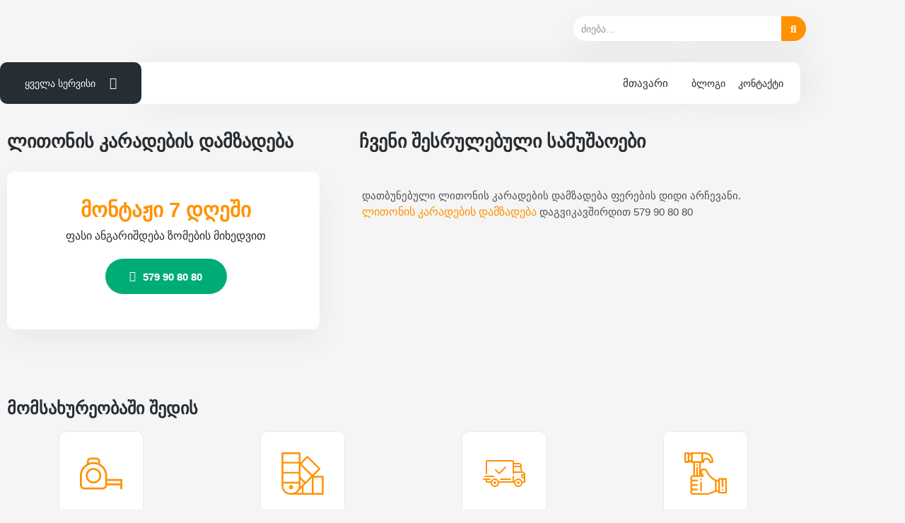

--- FILE ---
content_type: text/html; charset=UTF-8
request_url: https://goodworks.ge/portfolio/litonis-karadis-damzadeba/
body_size: 47520
content:
<!doctype html>
<html lang="en-US">
<head>
	<meta charset="UTF-8">
	<meta name="viewport" content="width=device-width, initial-scale=1">
	<link rel="profile" href="https://gmpg.org/xfn/11">
	<meta name='robots' content='index, follow, max-image-preview:large, max-snippet:-1, max-video-preview:-1' />

	<!-- This site is optimized with the Yoast SEO plugin v26.8 - https://yoast.com/product/yoast-seo-wordpress/ -->
	<title>ლითონის კარადების დამზადება აივნისთვის</title>
	<meta name="description" content="ლითონის კარადების დამზადება, დათბუნებული ლითონის კარადების დამზადება ფერების დიდი არჩევანი. დაგვიკავშირდით 579 90 80 80" />
	<link rel="canonical" href="https://goodworks.ge/portfolio/litonis-karadis-damzadeba/" />
	<meta property="og:locale" content="en_US" />
	<meta property="og:type" content="article" />
	<meta property="og:title" content="ლითონის კარადების დამზადება აივნისთვის" />
	<meta property="og:description" content="ლითონის კარადების დამზადება, დათბუნებული ლითონის კარადების დამზადება ფერების დიდი არჩევანი. დაგვიკავშირდით 579 90 80 80" />
	<meta property="og:url" content="https://goodworks.ge/portfolio/litonis-karadis-damzadeba/" />
	<meta property="article:publisher" content="https://www.facebook.com/www.goodworks.ge/" />
	<meta property="article:modified_time" content="2022-11-04T12:16:16+00:00" />
	<meta property="og:image" content="https://goodworks.ge/wp-content/uploads/2022/10/aivnis-karada.png" />
	<meta property="og:image:width" content="500" />
	<meta property="og:image:height" content="667" />
	<meta property="og:image:type" content="image/png" />
	<meta name="twitter:card" content="summary_large_image" />
	<meta name="twitter:site" content="@goodworksge" />
	<meta name="twitter:label1" content="Est. reading time" />
	<meta name="twitter:data1" content="1 minute" />
	<script type="application/ld+json" class="yoast-schema-graph">{"@context":"https://schema.org","@graph":[{"@type":"WebPage","@id":"https://goodworks.ge/portfolio/litonis-karadis-damzadeba/","url":"https://goodworks.ge/portfolio/litonis-karadis-damzadeba/","name":"ლითონის კარადების დამზადება აივნისთვის","isPartOf":{"@id":"https://goodworks.ge/#website"},"primaryImageOfPage":{"@id":"https://goodworks.ge/portfolio/litonis-karadis-damzadeba/#primaryimage"},"image":{"@id":"https://goodworks.ge/portfolio/litonis-karadis-damzadeba/#primaryimage"},"thumbnailUrl":"https://goodworks.ge/wp-content/uploads/2022/10/aivnis-karada.png","datePublished":"2022-10-27T11:06:33+00:00","dateModified":"2022-11-04T12:16:16+00:00","description":"ლითონის კარადების დამზადება, დათბუნებული ლითონის კარადების დამზადება ფერების დიდი არჩევანი. დაგვიკავშირდით 579 90 80 80","breadcrumb":{"@id":"https://goodworks.ge/portfolio/litonis-karadis-damzadeba/#breadcrumb"},"inLanguage":"en-US","potentialAction":[{"@type":"ReadAction","target":["https://goodworks.ge/portfolio/litonis-karadis-damzadeba/"]}]},{"@type":"ImageObject","inLanguage":"en-US","@id":"https://goodworks.ge/portfolio/litonis-karadis-damzadeba/#primaryimage","url":"https://goodworks.ge/wp-content/uploads/2022/10/aivnis-karada.png","contentUrl":"https://goodworks.ge/wp-content/uploads/2022/10/aivnis-karada.png","width":500,"height":667,"caption":"aivnis karada"},{"@type":"BreadcrumbList","@id":"https://goodworks.ge/portfolio/litonis-karadis-damzadeba/#breadcrumb","itemListElement":[{"@type":"ListItem","position":1,"name":"Home","item":"https://goodworks.ge/"},{"@type":"ListItem","position":2,"name":"Portfolio","item":"https://goodworks.ge/portfolio/"},{"@type":"ListItem","position":3,"name":"ლითონის კარადების დამზადება"}]},{"@type":"WebSite","@id":"https://goodworks.ge/#website","url":"https://goodworks.ge/","name":"","description":"","publisher":{"@id":"https://goodworks.ge/#organization"},"potentialAction":[{"@type":"SearchAction","target":{"@type":"EntryPoint","urlTemplate":"https://goodworks.ge/?s={search_term_string}"},"query-input":{"@type":"PropertyValueSpecification","valueRequired":true,"valueName":"search_term_string"}}],"inLanguage":"en-US"},{"@type":"Organization","@id":"https://goodworks.ge/#organization","name":"Goodworks","url":"https://goodworks.ge/","logo":{"@type":"ImageObject","inLanguage":"en-US","@id":"https://goodworks.ge/#/schema/logo/image/","url":"http://goodworks.ge/wp-content/uploads/2021/05/cropped-goodworks-logo.png","contentUrl":"http://goodworks.ge/wp-content/uploads/2021/05/cropped-goodworks-logo.png","width":200,"height":45,"caption":"Goodworks"},"image":{"@id":"https://goodworks.ge/#/schema/logo/image/"},"sameAs":["https://www.facebook.com/www.goodworks.ge/","https://x.com/goodworksge"]}]}</script>
	<!-- / Yoast SEO plugin. -->


<link rel='dns-prefetch' href='//www.googletagmanager.com' />
<link rel="alternate" type="application/rss+xml" title=" &raquo; Feed" href="https://goodworks.ge/feed/" />
<link rel="alternate" type="application/rss+xml" title=" &raquo; Comments Feed" href="https://goodworks.ge/comments/feed/" />
<link rel="alternate" type="application/rss+xml" title=" &raquo; ლითონის კარადების დამზადება Comments Feed" href="https://goodworks.ge/portfolio/litonis-karadis-damzadeba/feed/" />
<link rel="alternate" title="oEmbed (JSON)" type="application/json+oembed" href="https://goodworks.ge/wp-json/oembed/1.0/embed?url=https%3A%2F%2Fgoodworks.ge%2Fportfolio%2Flitonis-karadis-damzadeba%2F" />
<link rel="alternate" title="oEmbed (XML)" type="text/xml+oembed" href="https://goodworks.ge/wp-json/oembed/1.0/embed?url=https%3A%2F%2Fgoodworks.ge%2Fportfolio%2Flitonis-karadis-damzadeba%2F&#038;format=xml" />
<style id='wp-img-auto-sizes-contain-inline-css'>
img:is([sizes=auto i],[sizes^="auto," i]){contain-intrinsic-size:3000px 1500px}
/*# sourceURL=wp-img-auto-sizes-contain-inline-css */
</style>

<style id='wp-emoji-styles-inline-css'>

	img.wp-smiley, img.emoji {
		display: inline !important;
		border: none !important;
		box-shadow: none !important;
		height: 1em !important;
		width: 1em !important;
		margin: 0 0.07em !important;
		vertical-align: -0.1em !important;
		background: none !important;
		padding: 0 !important;
	}
/*# sourceURL=wp-emoji-styles-inline-css */
</style>
<style id='safe-svg-svg-icon-style-inline-css'>
.safe-svg-cover{text-align:center}.safe-svg-cover .safe-svg-inside{display:inline-block;max-width:100%}.safe-svg-cover svg{fill:currentColor;height:100%;max-height:100%;max-width:100%;width:100%}

/*# sourceURL=https://goodworks.ge/wp-content/plugins/safe-svg/dist/safe-svg-block-frontend.css */
</style>
<style id='filebird-block-filebird-gallery-style-inline-css'>
ul.filebird-block-filebird-gallery{margin:auto!important;padding:0!important;width:100%}ul.filebird-block-filebird-gallery.layout-grid{display:grid;grid-gap:20px;align-items:stretch;grid-template-columns:repeat(var(--columns),1fr);justify-items:stretch}ul.filebird-block-filebird-gallery.layout-grid li img{border:1px solid #ccc;box-shadow:2px 2px 6px 0 rgba(0,0,0,.3);height:100%;max-width:100%;-o-object-fit:cover;object-fit:cover;width:100%}ul.filebird-block-filebird-gallery.layout-masonry{-moz-column-count:var(--columns);-moz-column-gap:var(--space);column-gap:var(--space);-moz-column-width:var(--min-width);columns:var(--min-width) var(--columns);display:block;overflow:auto}ul.filebird-block-filebird-gallery.layout-masonry li{margin-bottom:var(--space)}ul.filebird-block-filebird-gallery li{list-style:none}ul.filebird-block-filebird-gallery li figure{height:100%;margin:0;padding:0;position:relative;width:100%}ul.filebird-block-filebird-gallery li figure figcaption{background:linear-gradient(0deg,rgba(0,0,0,.7),rgba(0,0,0,.3) 70%,transparent);bottom:0;box-sizing:border-box;color:#fff;font-size:.8em;margin:0;max-height:100%;overflow:auto;padding:3em .77em .7em;position:absolute;text-align:center;width:100%;z-index:2}ul.filebird-block-filebird-gallery li figure figcaption a{color:inherit}

/*# sourceURL=https://goodworks.ge/wp-content/plugins/filebird/blocks/filebird-gallery/build/style-index.css */
</style>
<style id='global-styles-inline-css'>
:root{--wp--preset--aspect-ratio--square: 1;--wp--preset--aspect-ratio--4-3: 4/3;--wp--preset--aspect-ratio--3-4: 3/4;--wp--preset--aspect-ratio--3-2: 3/2;--wp--preset--aspect-ratio--2-3: 2/3;--wp--preset--aspect-ratio--16-9: 16/9;--wp--preset--aspect-ratio--9-16: 9/16;--wp--preset--color--black: #000000;--wp--preset--color--cyan-bluish-gray: #abb8c3;--wp--preset--color--white: #ffffff;--wp--preset--color--pale-pink: #f78da7;--wp--preset--color--vivid-red: #cf2e2e;--wp--preset--color--luminous-vivid-orange: #ff6900;--wp--preset--color--luminous-vivid-amber: #fcb900;--wp--preset--color--light-green-cyan: #7bdcb5;--wp--preset--color--vivid-green-cyan: #00d084;--wp--preset--color--pale-cyan-blue: #8ed1fc;--wp--preset--color--vivid-cyan-blue: #0693e3;--wp--preset--color--vivid-purple: #9b51e0;--wp--preset--gradient--vivid-cyan-blue-to-vivid-purple: linear-gradient(135deg,rgb(6,147,227) 0%,rgb(155,81,224) 100%);--wp--preset--gradient--light-green-cyan-to-vivid-green-cyan: linear-gradient(135deg,rgb(122,220,180) 0%,rgb(0,208,130) 100%);--wp--preset--gradient--luminous-vivid-amber-to-luminous-vivid-orange: linear-gradient(135deg,rgb(252,185,0) 0%,rgb(255,105,0) 100%);--wp--preset--gradient--luminous-vivid-orange-to-vivid-red: linear-gradient(135deg,rgb(255,105,0) 0%,rgb(207,46,46) 100%);--wp--preset--gradient--very-light-gray-to-cyan-bluish-gray: linear-gradient(135deg,rgb(238,238,238) 0%,rgb(169,184,195) 100%);--wp--preset--gradient--cool-to-warm-spectrum: linear-gradient(135deg,rgb(74,234,220) 0%,rgb(151,120,209) 20%,rgb(207,42,186) 40%,rgb(238,44,130) 60%,rgb(251,105,98) 80%,rgb(254,248,76) 100%);--wp--preset--gradient--blush-light-purple: linear-gradient(135deg,rgb(255,206,236) 0%,rgb(152,150,240) 100%);--wp--preset--gradient--blush-bordeaux: linear-gradient(135deg,rgb(254,205,165) 0%,rgb(254,45,45) 50%,rgb(107,0,62) 100%);--wp--preset--gradient--luminous-dusk: linear-gradient(135deg,rgb(255,203,112) 0%,rgb(199,81,192) 50%,rgb(65,88,208) 100%);--wp--preset--gradient--pale-ocean: linear-gradient(135deg,rgb(255,245,203) 0%,rgb(182,227,212) 50%,rgb(51,167,181) 100%);--wp--preset--gradient--electric-grass: linear-gradient(135deg,rgb(202,248,128) 0%,rgb(113,206,126) 100%);--wp--preset--gradient--midnight: linear-gradient(135deg,rgb(2,3,129) 0%,rgb(40,116,252) 100%);--wp--preset--font-size--small: 13px;--wp--preset--font-size--medium: 20px;--wp--preset--font-size--large: 36px;--wp--preset--font-size--x-large: 42px;--wp--preset--spacing--20: 0.44rem;--wp--preset--spacing--30: 0.67rem;--wp--preset--spacing--40: 1rem;--wp--preset--spacing--50: 1.5rem;--wp--preset--spacing--60: 2.25rem;--wp--preset--spacing--70: 3.38rem;--wp--preset--spacing--80: 5.06rem;--wp--preset--shadow--natural: 6px 6px 9px rgba(0, 0, 0, 0.2);--wp--preset--shadow--deep: 12px 12px 50px rgba(0, 0, 0, 0.4);--wp--preset--shadow--sharp: 6px 6px 0px rgba(0, 0, 0, 0.2);--wp--preset--shadow--outlined: 6px 6px 0px -3px rgb(255, 255, 255), 6px 6px rgb(0, 0, 0);--wp--preset--shadow--crisp: 6px 6px 0px rgb(0, 0, 0);}:root { --wp--style--global--content-size: 800px;--wp--style--global--wide-size: 1200px; }:where(body) { margin: 0; }.wp-site-blocks > .alignleft { float: left; margin-right: 2em; }.wp-site-blocks > .alignright { float: right; margin-left: 2em; }.wp-site-blocks > .aligncenter { justify-content: center; margin-left: auto; margin-right: auto; }:where(.wp-site-blocks) > * { margin-block-start: 24px; margin-block-end: 0; }:where(.wp-site-blocks) > :first-child { margin-block-start: 0; }:where(.wp-site-blocks) > :last-child { margin-block-end: 0; }:root { --wp--style--block-gap: 24px; }:root :where(.is-layout-flow) > :first-child{margin-block-start: 0;}:root :where(.is-layout-flow) > :last-child{margin-block-end: 0;}:root :where(.is-layout-flow) > *{margin-block-start: 24px;margin-block-end: 0;}:root :where(.is-layout-constrained) > :first-child{margin-block-start: 0;}:root :where(.is-layout-constrained) > :last-child{margin-block-end: 0;}:root :where(.is-layout-constrained) > *{margin-block-start: 24px;margin-block-end: 0;}:root :where(.is-layout-flex){gap: 24px;}:root :where(.is-layout-grid){gap: 24px;}.is-layout-flow > .alignleft{float: left;margin-inline-start: 0;margin-inline-end: 2em;}.is-layout-flow > .alignright{float: right;margin-inline-start: 2em;margin-inline-end: 0;}.is-layout-flow > .aligncenter{margin-left: auto !important;margin-right: auto !important;}.is-layout-constrained > .alignleft{float: left;margin-inline-start: 0;margin-inline-end: 2em;}.is-layout-constrained > .alignright{float: right;margin-inline-start: 2em;margin-inline-end: 0;}.is-layout-constrained > .aligncenter{margin-left: auto !important;margin-right: auto !important;}.is-layout-constrained > :where(:not(.alignleft):not(.alignright):not(.alignfull)){max-width: var(--wp--style--global--content-size);margin-left: auto !important;margin-right: auto !important;}.is-layout-constrained > .alignwide{max-width: var(--wp--style--global--wide-size);}body .is-layout-flex{display: flex;}.is-layout-flex{flex-wrap: wrap;align-items: center;}.is-layout-flex > :is(*, div){margin: 0;}body .is-layout-grid{display: grid;}.is-layout-grid > :is(*, div){margin: 0;}body{padding-top: 0px;padding-right: 0px;padding-bottom: 0px;padding-left: 0px;}a:where(:not(.wp-element-button)){text-decoration: underline;}:root :where(.wp-element-button, .wp-block-button__link){background-color: #32373c;border-width: 0;color: #fff;font-family: inherit;font-size: inherit;font-style: inherit;font-weight: inherit;letter-spacing: inherit;line-height: inherit;padding-top: calc(0.667em + 2px);padding-right: calc(1.333em + 2px);padding-bottom: calc(0.667em + 2px);padding-left: calc(1.333em + 2px);text-decoration: none;text-transform: inherit;}.has-black-color{color: var(--wp--preset--color--black) !important;}.has-cyan-bluish-gray-color{color: var(--wp--preset--color--cyan-bluish-gray) !important;}.has-white-color{color: var(--wp--preset--color--white) !important;}.has-pale-pink-color{color: var(--wp--preset--color--pale-pink) !important;}.has-vivid-red-color{color: var(--wp--preset--color--vivid-red) !important;}.has-luminous-vivid-orange-color{color: var(--wp--preset--color--luminous-vivid-orange) !important;}.has-luminous-vivid-amber-color{color: var(--wp--preset--color--luminous-vivid-amber) !important;}.has-light-green-cyan-color{color: var(--wp--preset--color--light-green-cyan) !important;}.has-vivid-green-cyan-color{color: var(--wp--preset--color--vivid-green-cyan) !important;}.has-pale-cyan-blue-color{color: var(--wp--preset--color--pale-cyan-blue) !important;}.has-vivid-cyan-blue-color{color: var(--wp--preset--color--vivid-cyan-blue) !important;}.has-vivid-purple-color{color: var(--wp--preset--color--vivid-purple) !important;}.has-black-background-color{background-color: var(--wp--preset--color--black) !important;}.has-cyan-bluish-gray-background-color{background-color: var(--wp--preset--color--cyan-bluish-gray) !important;}.has-white-background-color{background-color: var(--wp--preset--color--white) !important;}.has-pale-pink-background-color{background-color: var(--wp--preset--color--pale-pink) !important;}.has-vivid-red-background-color{background-color: var(--wp--preset--color--vivid-red) !important;}.has-luminous-vivid-orange-background-color{background-color: var(--wp--preset--color--luminous-vivid-orange) !important;}.has-luminous-vivid-amber-background-color{background-color: var(--wp--preset--color--luminous-vivid-amber) !important;}.has-light-green-cyan-background-color{background-color: var(--wp--preset--color--light-green-cyan) !important;}.has-vivid-green-cyan-background-color{background-color: var(--wp--preset--color--vivid-green-cyan) !important;}.has-pale-cyan-blue-background-color{background-color: var(--wp--preset--color--pale-cyan-blue) !important;}.has-vivid-cyan-blue-background-color{background-color: var(--wp--preset--color--vivid-cyan-blue) !important;}.has-vivid-purple-background-color{background-color: var(--wp--preset--color--vivid-purple) !important;}.has-black-border-color{border-color: var(--wp--preset--color--black) !important;}.has-cyan-bluish-gray-border-color{border-color: var(--wp--preset--color--cyan-bluish-gray) !important;}.has-white-border-color{border-color: var(--wp--preset--color--white) !important;}.has-pale-pink-border-color{border-color: var(--wp--preset--color--pale-pink) !important;}.has-vivid-red-border-color{border-color: var(--wp--preset--color--vivid-red) !important;}.has-luminous-vivid-orange-border-color{border-color: var(--wp--preset--color--luminous-vivid-orange) !important;}.has-luminous-vivid-amber-border-color{border-color: var(--wp--preset--color--luminous-vivid-amber) !important;}.has-light-green-cyan-border-color{border-color: var(--wp--preset--color--light-green-cyan) !important;}.has-vivid-green-cyan-border-color{border-color: var(--wp--preset--color--vivid-green-cyan) !important;}.has-pale-cyan-blue-border-color{border-color: var(--wp--preset--color--pale-cyan-blue) !important;}.has-vivid-cyan-blue-border-color{border-color: var(--wp--preset--color--vivid-cyan-blue) !important;}.has-vivid-purple-border-color{border-color: var(--wp--preset--color--vivid-purple) !important;}.has-vivid-cyan-blue-to-vivid-purple-gradient-background{background: var(--wp--preset--gradient--vivid-cyan-blue-to-vivid-purple) !important;}.has-light-green-cyan-to-vivid-green-cyan-gradient-background{background: var(--wp--preset--gradient--light-green-cyan-to-vivid-green-cyan) !important;}.has-luminous-vivid-amber-to-luminous-vivid-orange-gradient-background{background: var(--wp--preset--gradient--luminous-vivid-amber-to-luminous-vivid-orange) !important;}.has-luminous-vivid-orange-to-vivid-red-gradient-background{background: var(--wp--preset--gradient--luminous-vivid-orange-to-vivid-red) !important;}.has-very-light-gray-to-cyan-bluish-gray-gradient-background{background: var(--wp--preset--gradient--very-light-gray-to-cyan-bluish-gray) !important;}.has-cool-to-warm-spectrum-gradient-background{background: var(--wp--preset--gradient--cool-to-warm-spectrum) !important;}.has-blush-light-purple-gradient-background{background: var(--wp--preset--gradient--blush-light-purple) !important;}.has-blush-bordeaux-gradient-background{background: var(--wp--preset--gradient--blush-bordeaux) !important;}.has-luminous-dusk-gradient-background{background: var(--wp--preset--gradient--luminous-dusk) !important;}.has-pale-ocean-gradient-background{background: var(--wp--preset--gradient--pale-ocean) !important;}.has-electric-grass-gradient-background{background: var(--wp--preset--gradient--electric-grass) !important;}.has-midnight-gradient-background{background: var(--wp--preset--gradient--midnight) !important;}.has-small-font-size{font-size: var(--wp--preset--font-size--small) !important;}.has-medium-font-size{font-size: var(--wp--preset--font-size--medium) !important;}.has-large-font-size{font-size: var(--wp--preset--font-size--large) !important;}.has-x-large-font-size{font-size: var(--wp--preset--font-size--x-large) !important;}
:root :where(.wp-block-pullquote){font-size: 1.5em;line-height: 1.6;}
/*# sourceURL=global-styles-inline-css */
</style>
<link rel='stylesheet' id='dashicons-css' href='https://goodworks.ge/wp-includes/css/dashicons.min.css?ver=6.9' media='all' />
<link rel='stylesheet' id='admin-bar-css' href='https://goodworks.ge/wp-includes/css/admin-bar.min.css?ver=6.9' media='all' />
<style id='admin-bar-inline-css'>

    /* Hide CanvasJS credits for P404 charts specifically */
    #p404RedirectChart .canvasjs-chart-credit {
        display: none !important;
    }
    
    #p404RedirectChart canvas {
        border-radius: 6px;
    }

    .p404-redirect-adminbar-weekly-title {
        font-weight: bold;
        font-size: 14px;
        color: #fff;
        margin-bottom: 6px;
    }

    #wpadminbar #wp-admin-bar-p404_free_top_button .ab-icon:before {
        content: "\f103";
        color: #dc3545;
        top: 3px;
    }
    
    #wp-admin-bar-p404_free_top_button .ab-item {
        min-width: 80px !important;
        padding: 0px !important;
    }
    
    /* Ensure proper positioning and z-index for P404 dropdown */
    .p404-redirect-adminbar-dropdown-wrap { 
        min-width: 0; 
        padding: 0;
        position: static !important;
    }
    
    #wpadminbar #wp-admin-bar-p404_free_top_button_dropdown {
        position: static !important;
    }
    
    #wpadminbar #wp-admin-bar-p404_free_top_button_dropdown .ab-item {
        padding: 0 !important;
        margin: 0 !important;
    }
    
    .p404-redirect-dropdown-container {
        min-width: 340px;
        padding: 18px 18px 12px 18px;
        background: #23282d !important;
        color: #fff;
        border-radius: 12px;
        box-shadow: 0 8px 32px rgba(0,0,0,0.25);
        margin-top: 10px;
        position: relative !important;
        z-index: 999999 !important;
        display: block !important;
        border: 1px solid #444;
    }
    
    /* Ensure P404 dropdown appears on hover */
    #wpadminbar #wp-admin-bar-p404_free_top_button .p404-redirect-dropdown-container { 
        display: none !important;
    }
    
    #wpadminbar #wp-admin-bar-p404_free_top_button:hover .p404-redirect-dropdown-container { 
        display: block !important;
    }
    
    #wpadminbar #wp-admin-bar-p404_free_top_button:hover #wp-admin-bar-p404_free_top_button_dropdown .p404-redirect-dropdown-container {
        display: block !important;
    }
    
    .p404-redirect-card {
        background: #2c3338;
        border-radius: 8px;
        padding: 18px 18px 12px 18px;
        box-shadow: 0 2px 8px rgba(0,0,0,0.07);
        display: flex;
        flex-direction: column;
        align-items: flex-start;
        border: 1px solid #444;
    }
    
    .p404-redirect-btn {
        display: inline-block;
        background: #dc3545;
        color: #fff !important;
        font-weight: bold;
        padding: 5px 22px;
        border-radius: 8px;
        text-decoration: none;
        font-size: 17px;
        transition: background 0.2s, box-shadow 0.2s;
        margin-top: 8px;
        box-shadow: 0 2px 8px rgba(220,53,69,0.15);
        text-align: center;
        line-height: 1.6;
    }
    
    .p404-redirect-btn:hover {
        background: #c82333;
        color: #fff !important;
        box-shadow: 0 4px 16px rgba(220,53,69,0.25);
    }
    
    /* Prevent conflicts with other admin bar dropdowns */
    #wpadminbar .ab-top-menu > li:hover > .ab-item,
    #wpadminbar .ab-top-menu > li.hover > .ab-item {
        z-index: auto;
    }
    
    #wpadminbar #wp-admin-bar-p404_free_top_button:hover > .ab-item {
        z-index: 999998 !important;
    }
    
/*# sourceURL=admin-bar-inline-css */
</style>
<link rel='stylesheet' id='hello-elementor-css' href='https://goodworks.ge/wp-content/themes/hello-elementor/assets/css/reset.css?ver=3.4.5' media='all' />
<link rel='stylesheet' id='hello-elementor-theme-style-css' href='https://goodworks.ge/wp-content/themes/hello-elementor/assets/css/theme.css?ver=3.4.5' media='all' />
<link rel='stylesheet' id='hello-elementor-header-footer-css' href='https://goodworks.ge/wp-content/themes/hello-elementor/assets/css/header-footer.css?ver=3.4.5' media='all' />
<link rel='stylesheet' id='elementor-frontend-css' href='https://goodworks.ge/wp-content/plugins/elementor/assets/css/frontend.min.css?ver=3.34.2' media='all' />
<style id='elementor-frontend-inline-css'>
@-webkit-keyframes ha_fadeIn{0%{opacity:0}to{opacity:1}}@keyframes ha_fadeIn{0%{opacity:0}to{opacity:1}}@-webkit-keyframes ha_zoomIn{0%{opacity:0;-webkit-transform:scale3d(.3,.3,.3);transform:scale3d(.3,.3,.3)}50%{opacity:1}}@keyframes ha_zoomIn{0%{opacity:0;-webkit-transform:scale3d(.3,.3,.3);transform:scale3d(.3,.3,.3)}50%{opacity:1}}@-webkit-keyframes ha_rollIn{0%{opacity:0;-webkit-transform:translate3d(-100%,0,0) rotate3d(0,0,1,-120deg);transform:translate3d(-100%,0,0) rotate3d(0,0,1,-120deg)}to{opacity:1}}@keyframes ha_rollIn{0%{opacity:0;-webkit-transform:translate3d(-100%,0,0) rotate3d(0,0,1,-120deg);transform:translate3d(-100%,0,0) rotate3d(0,0,1,-120deg)}to{opacity:1}}@-webkit-keyframes ha_bounce{0%,20%,53%,to{-webkit-animation-timing-function:cubic-bezier(.215,.61,.355,1);animation-timing-function:cubic-bezier(.215,.61,.355,1)}40%,43%{-webkit-transform:translate3d(0,-30px,0) scaleY(1.1);transform:translate3d(0,-30px,0) scaleY(1.1);-webkit-animation-timing-function:cubic-bezier(.755,.05,.855,.06);animation-timing-function:cubic-bezier(.755,.05,.855,.06)}70%{-webkit-transform:translate3d(0,-15px,0) scaleY(1.05);transform:translate3d(0,-15px,0) scaleY(1.05);-webkit-animation-timing-function:cubic-bezier(.755,.05,.855,.06);animation-timing-function:cubic-bezier(.755,.05,.855,.06)}80%{-webkit-transition-timing-function:cubic-bezier(.215,.61,.355,1);transition-timing-function:cubic-bezier(.215,.61,.355,1);-webkit-transform:translate3d(0,0,0) scaleY(.95);transform:translate3d(0,0,0) scaleY(.95)}90%{-webkit-transform:translate3d(0,-4px,0) scaleY(1.02);transform:translate3d(0,-4px,0) scaleY(1.02)}}@keyframes ha_bounce{0%,20%,53%,to{-webkit-animation-timing-function:cubic-bezier(.215,.61,.355,1);animation-timing-function:cubic-bezier(.215,.61,.355,1)}40%,43%{-webkit-transform:translate3d(0,-30px,0) scaleY(1.1);transform:translate3d(0,-30px,0) scaleY(1.1);-webkit-animation-timing-function:cubic-bezier(.755,.05,.855,.06);animation-timing-function:cubic-bezier(.755,.05,.855,.06)}70%{-webkit-transform:translate3d(0,-15px,0) scaleY(1.05);transform:translate3d(0,-15px,0) scaleY(1.05);-webkit-animation-timing-function:cubic-bezier(.755,.05,.855,.06);animation-timing-function:cubic-bezier(.755,.05,.855,.06)}80%{-webkit-transition-timing-function:cubic-bezier(.215,.61,.355,1);transition-timing-function:cubic-bezier(.215,.61,.355,1);-webkit-transform:translate3d(0,0,0) scaleY(.95);transform:translate3d(0,0,0) scaleY(.95)}90%{-webkit-transform:translate3d(0,-4px,0) scaleY(1.02);transform:translate3d(0,-4px,0) scaleY(1.02)}}@-webkit-keyframes ha_bounceIn{0%,20%,40%,60%,80%,to{-webkit-animation-timing-function:cubic-bezier(.215,.61,.355,1);animation-timing-function:cubic-bezier(.215,.61,.355,1)}0%{opacity:0;-webkit-transform:scale3d(.3,.3,.3);transform:scale3d(.3,.3,.3)}20%{-webkit-transform:scale3d(1.1,1.1,1.1);transform:scale3d(1.1,1.1,1.1)}40%{-webkit-transform:scale3d(.9,.9,.9);transform:scale3d(.9,.9,.9)}60%{opacity:1;-webkit-transform:scale3d(1.03,1.03,1.03);transform:scale3d(1.03,1.03,1.03)}80%{-webkit-transform:scale3d(.97,.97,.97);transform:scale3d(.97,.97,.97)}to{opacity:1}}@keyframes ha_bounceIn{0%,20%,40%,60%,80%,to{-webkit-animation-timing-function:cubic-bezier(.215,.61,.355,1);animation-timing-function:cubic-bezier(.215,.61,.355,1)}0%{opacity:0;-webkit-transform:scale3d(.3,.3,.3);transform:scale3d(.3,.3,.3)}20%{-webkit-transform:scale3d(1.1,1.1,1.1);transform:scale3d(1.1,1.1,1.1)}40%{-webkit-transform:scale3d(.9,.9,.9);transform:scale3d(.9,.9,.9)}60%{opacity:1;-webkit-transform:scale3d(1.03,1.03,1.03);transform:scale3d(1.03,1.03,1.03)}80%{-webkit-transform:scale3d(.97,.97,.97);transform:scale3d(.97,.97,.97)}to{opacity:1}}@-webkit-keyframes ha_flipInX{0%{opacity:0;-webkit-transform:perspective(400px) rotate3d(1,0,0,90deg);transform:perspective(400px) rotate3d(1,0,0,90deg);-webkit-animation-timing-function:ease-in;animation-timing-function:ease-in}40%{-webkit-transform:perspective(400px) rotate3d(1,0,0,-20deg);transform:perspective(400px) rotate3d(1,0,0,-20deg);-webkit-animation-timing-function:ease-in;animation-timing-function:ease-in}60%{opacity:1;-webkit-transform:perspective(400px) rotate3d(1,0,0,10deg);transform:perspective(400px) rotate3d(1,0,0,10deg)}80%{-webkit-transform:perspective(400px) rotate3d(1,0,0,-5deg);transform:perspective(400px) rotate3d(1,0,0,-5deg)}}@keyframes ha_flipInX{0%{opacity:0;-webkit-transform:perspective(400px) rotate3d(1,0,0,90deg);transform:perspective(400px) rotate3d(1,0,0,90deg);-webkit-animation-timing-function:ease-in;animation-timing-function:ease-in}40%{-webkit-transform:perspective(400px) rotate3d(1,0,0,-20deg);transform:perspective(400px) rotate3d(1,0,0,-20deg);-webkit-animation-timing-function:ease-in;animation-timing-function:ease-in}60%{opacity:1;-webkit-transform:perspective(400px) rotate3d(1,0,0,10deg);transform:perspective(400px) rotate3d(1,0,0,10deg)}80%{-webkit-transform:perspective(400px) rotate3d(1,0,0,-5deg);transform:perspective(400px) rotate3d(1,0,0,-5deg)}}@-webkit-keyframes ha_flipInY{0%{opacity:0;-webkit-transform:perspective(400px) rotate3d(0,1,0,90deg);transform:perspective(400px) rotate3d(0,1,0,90deg);-webkit-animation-timing-function:ease-in;animation-timing-function:ease-in}40%{-webkit-transform:perspective(400px) rotate3d(0,1,0,-20deg);transform:perspective(400px) rotate3d(0,1,0,-20deg);-webkit-animation-timing-function:ease-in;animation-timing-function:ease-in}60%{opacity:1;-webkit-transform:perspective(400px) rotate3d(0,1,0,10deg);transform:perspective(400px) rotate3d(0,1,0,10deg)}80%{-webkit-transform:perspective(400px) rotate3d(0,1,0,-5deg);transform:perspective(400px) rotate3d(0,1,0,-5deg)}}@keyframes ha_flipInY{0%{opacity:0;-webkit-transform:perspective(400px) rotate3d(0,1,0,90deg);transform:perspective(400px) rotate3d(0,1,0,90deg);-webkit-animation-timing-function:ease-in;animation-timing-function:ease-in}40%{-webkit-transform:perspective(400px) rotate3d(0,1,0,-20deg);transform:perspective(400px) rotate3d(0,1,0,-20deg);-webkit-animation-timing-function:ease-in;animation-timing-function:ease-in}60%{opacity:1;-webkit-transform:perspective(400px) rotate3d(0,1,0,10deg);transform:perspective(400px) rotate3d(0,1,0,10deg)}80%{-webkit-transform:perspective(400px) rotate3d(0,1,0,-5deg);transform:perspective(400px) rotate3d(0,1,0,-5deg)}}@-webkit-keyframes ha_swing{20%{-webkit-transform:rotate3d(0,0,1,15deg);transform:rotate3d(0,0,1,15deg)}40%{-webkit-transform:rotate3d(0,0,1,-10deg);transform:rotate3d(0,0,1,-10deg)}60%{-webkit-transform:rotate3d(0,0,1,5deg);transform:rotate3d(0,0,1,5deg)}80%{-webkit-transform:rotate3d(0,0,1,-5deg);transform:rotate3d(0,0,1,-5deg)}}@keyframes ha_swing{20%{-webkit-transform:rotate3d(0,0,1,15deg);transform:rotate3d(0,0,1,15deg)}40%{-webkit-transform:rotate3d(0,0,1,-10deg);transform:rotate3d(0,0,1,-10deg)}60%{-webkit-transform:rotate3d(0,0,1,5deg);transform:rotate3d(0,0,1,5deg)}80%{-webkit-transform:rotate3d(0,0,1,-5deg);transform:rotate3d(0,0,1,-5deg)}}@-webkit-keyframes ha_slideInDown{0%{visibility:visible;-webkit-transform:translate3d(0,-100%,0);transform:translate3d(0,-100%,0)}}@keyframes ha_slideInDown{0%{visibility:visible;-webkit-transform:translate3d(0,-100%,0);transform:translate3d(0,-100%,0)}}@-webkit-keyframes ha_slideInUp{0%{visibility:visible;-webkit-transform:translate3d(0,100%,0);transform:translate3d(0,100%,0)}}@keyframes ha_slideInUp{0%{visibility:visible;-webkit-transform:translate3d(0,100%,0);transform:translate3d(0,100%,0)}}@-webkit-keyframes ha_slideInLeft{0%{visibility:visible;-webkit-transform:translate3d(-100%,0,0);transform:translate3d(-100%,0,0)}}@keyframes ha_slideInLeft{0%{visibility:visible;-webkit-transform:translate3d(-100%,0,0);transform:translate3d(-100%,0,0)}}@-webkit-keyframes ha_slideInRight{0%{visibility:visible;-webkit-transform:translate3d(100%,0,0);transform:translate3d(100%,0,0)}}@keyframes ha_slideInRight{0%{visibility:visible;-webkit-transform:translate3d(100%,0,0);transform:translate3d(100%,0,0)}}.ha_fadeIn{-webkit-animation-name:ha_fadeIn;animation-name:ha_fadeIn}.ha_zoomIn{-webkit-animation-name:ha_zoomIn;animation-name:ha_zoomIn}.ha_rollIn{-webkit-animation-name:ha_rollIn;animation-name:ha_rollIn}.ha_bounce{-webkit-transform-origin:center bottom;-ms-transform-origin:center bottom;transform-origin:center bottom;-webkit-animation-name:ha_bounce;animation-name:ha_bounce}.ha_bounceIn{-webkit-animation-name:ha_bounceIn;animation-name:ha_bounceIn;-webkit-animation-duration:.75s;-webkit-animation-duration:calc(var(--animate-duration)*.75);animation-duration:.75s;animation-duration:calc(var(--animate-duration)*.75)}.ha_flipInX,.ha_flipInY{-webkit-animation-name:ha_flipInX;animation-name:ha_flipInX;-webkit-backface-visibility:visible!important;backface-visibility:visible!important}.ha_flipInY{-webkit-animation-name:ha_flipInY;animation-name:ha_flipInY}.ha_swing{-webkit-transform-origin:top center;-ms-transform-origin:top center;transform-origin:top center;-webkit-animation-name:ha_swing;animation-name:ha_swing}.ha_slideInDown{-webkit-animation-name:ha_slideInDown;animation-name:ha_slideInDown}.ha_slideInUp{-webkit-animation-name:ha_slideInUp;animation-name:ha_slideInUp}.ha_slideInLeft{-webkit-animation-name:ha_slideInLeft;animation-name:ha_slideInLeft}.ha_slideInRight{-webkit-animation-name:ha_slideInRight;animation-name:ha_slideInRight}.ha-css-transform-yes{-webkit-transition-duration:var(--ha-tfx-transition-duration, .2s);transition-duration:var(--ha-tfx-transition-duration, .2s);-webkit-transition-property:-webkit-transform;transition-property:transform;transition-property:transform,-webkit-transform;-webkit-transform:translate(var(--ha-tfx-translate-x, 0),var(--ha-tfx-translate-y, 0)) scale(var(--ha-tfx-scale-x, 1),var(--ha-tfx-scale-y, 1)) skew(var(--ha-tfx-skew-x, 0),var(--ha-tfx-skew-y, 0)) rotateX(var(--ha-tfx-rotate-x, 0)) rotateY(var(--ha-tfx-rotate-y, 0)) rotateZ(var(--ha-tfx-rotate-z, 0));transform:translate(var(--ha-tfx-translate-x, 0),var(--ha-tfx-translate-y, 0)) scale(var(--ha-tfx-scale-x, 1),var(--ha-tfx-scale-y, 1)) skew(var(--ha-tfx-skew-x, 0),var(--ha-tfx-skew-y, 0)) rotateX(var(--ha-tfx-rotate-x, 0)) rotateY(var(--ha-tfx-rotate-y, 0)) rotateZ(var(--ha-tfx-rotate-z, 0))}.ha-css-transform-yes:hover{-webkit-transform:translate(var(--ha-tfx-translate-x-hover, var(--ha-tfx-translate-x, 0)),var(--ha-tfx-translate-y-hover, var(--ha-tfx-translate-y, 0))) scale(var(--ha-tfx-scale-x-hover, var(--ha-tfx-scale-x, 1)),var(--ha-tfx-scale-y-hover, var(--ha-tfx-scale-y, 1))) skew(var(--ha-tfx-skew-x-hover, var(--ha-tfx-skew-x, 0)),var(--ha-tfx-skew-y-hover, var(--ha-tfx-skew-y, 0))) rotateX(var(--ha-tfx-rotate-x-hover, var(--ha-tfx-rotate-x, 0))) rotateY(var(--ha-tfx-rotate-y-hover, var(--ha-tfx-rotate-y, 0))) rotateZ(var(--ha-tfx-rotate-z-hover, var(--ha-tfx-rotate-z, 0)));transform:translate(var(--ha-tfx-translate-x-hover, var(--ha-tfx-translate-x, 0)),var(--ha-tfx-translate-y-hover, var(--ha-tfx-translate-y, 0))) scale(var(--ha-tfx-scale-x-hover, var(--ha-tfx-scale-x, 1)),var(--ha-tfx-scale-y-hover, var(--ha-tfx-scale-y, 1))) skew(var(--ha-tfx-skew-x-hover, var(--ha-tfx-skew-x, 0)),var(--ha-tfx-skew-y-hover, var(--ha-tfx-skew-y, 0))) rotateX(var(--ha-tfx-rotate-x-hover, var(--ha-tfx-rotate-x, 0))) rotateY(var(--ha-tfx-rotate-y-hover, var(--ha-tfx-rotate-y, 0))) rotateZ(var(--ha-tfx-rotate-z-hover, var(--ha-tfx-rotate-z, 0)))}.happy-addon>.elementor-widget-container{word-wrap:break-word;overflow-wrap:break-word}.happy-addon>.elementor-widget-container,.happy-addon>.elementor-widget-container *{-webkit-box-sizing:border-box;box-sizing:border-box}.happy-addon:not(:has(.elementor-widget-container)),.happy-addon:not(:has(.elementor-widget-container)) *{-webkit-box-sizing:border-box;box-sizing:border-box;word-wrap:break-word;overflow-wrap:break-word}.happy-addon p:empty{display:none}.happy-addon .elementor-inline-editing{min-height:auto!important}.happy-addon-pro img{max-width:100%;height:auto;-o-object-fit:cover;object-fit:cover}.ha-screen-reader-text{position:absolute;overflow:hidden;clip:rect(1px,1px,1px,1px);margin:-1px;padding:0;width:1px;height:1px;border:0;word-wrap:normal!important;-webkit-clip-path:inset(50%);clip-path:inset(50%)}.ha-has-bg-overlay>.elementor-widget-container{position:relative;z-index:1}.ha-has-bg-overlay>.elementor-widget-container:before{position:absolute;top:0;left:0;z-index:-1;width:100%;height:100%;content:""}.ha-has-bg-overlay:not(:has(.elementor-widget-container)){position:relative;z-index:1}.ha-has-bg-overlay:not(:has(.elementor-widget-container)):before{position:absolute;top:0;left:0;z-index:-1;width:100%;height:100%;content:""}.ha-popup--is-enabled .ha-js-popup,.ha-popup--is-enabled .ha-js-popup img{cursor:-webkit-zoom-in!important;cursor:zoom-in!important}.mfp-wrap .mfp-arrow,.mfp-wrap .mfp-close{background-color:transparent}.mfp-wrap .mfp-arrow:focus,.mfp-wrap .mfp-close:focus{outline-width:thin}.ha-advanced-tooltip-enable{position:relative;cursor:pointer;--ha-tooltip-arrow-color:black;--ha-tooltip-arrow-distance:0}.ha-advanced-tooltip-enable .ha-advanced-tooltip-content{position:absolute;z-index:999;display:none;padding:5px 0;width:120px;height:auto;border-radius:6px;background-color:#000;color:#fff;text-align:center;opacity:0}.ha-advanced-tooltip-enable .ha-advanced-tooltip-content::after{position:absolute;border-width:5px;border-style:solid;content:""}.ha-advanced-tooltip-enable .ha-advanced-tooltip-content.no-arrow::after{visibility:hidden}.ha-advanced-tooltip-enable .ha-advanced-tooltip-content.show{display:inline-block;opacity:1}.ha-advanced-tooltip-enable.ha-advanced-tooltip-top .ha-advanced-tooltip-content,body[data-elementor-device-mode=tablet] .ha-advanced-tooltip-enable.ha-advanced-tooltip-tablet-top .ha-advanced-tooltip-content{top:unset;right:0;bottom:calc(101% + var(--ha-tooltip-arrow-distance));left:0;margin:0 auto}.ha-advanced-tooltip-enable.ha-advanced-tooltip-top .ha-advanced-tooltip-content::after,body[data-elementor-device-mode=tablet] .ha-advanced-tooltip-enable.ha-advanced-tooltip-tablet-top .ha-advanced-tooltip-content::after{top:100%;right:unset;bottom:unset;left:50%;border-color:var(--ha-tooltip-arrow-color) transparent transparent transparent;-webkit-transform:translateX(-50%);-ms-transform:translateX(-50%);transform:translateX(-50%)}.ha-advanced-tooltip-enable.ha-advanced-tooltip-bottom .ha-advanced-tooltip-content,body[data-elementor-device-mode=tablet] .ha-advanced-tooltip-enable.ha-advanced-tooltip-tablet-bottom .ha-advanced-tooltip-content{top:calc(101% + var(--ha-tooltip-arrow-distance));right:0;bottom:unset;left:0;margin:0 auto}.ha-advanced-tooltip-enable.ha-advanced-tooltip-bottom .ha-advanced-tooltip-content::after,body[data-elementor-device-mode=tablet] .ha-advanced-tooltip-enable.ha-advanced-tooltip-tablet-bottom .ha-advanced-tooltip-content::after{top:unset;right:unset;bottom:100%;left:50%;border-color:transparent transparent var(--ha-tooltip-arrow-color) transparent;-webkit-transform:translateX(-50%);-ms-transform:translateX(-50%);transform:translateX(-50%)}.ha-advanced-tooltip-enable.ha-advanced-tooltip-left .ha-advanced-tooltip-content,body[data-elementor-device-mode=tablet] .ha-advanced-tooltip-enable.ha-advanced-tooltip-tablet-left .ha-advanced-tooltip-content{top:50%;right:calc(101% + var(--ha-tooltip-arrow-distance));bottom:unset;left:unset;-webkit-transform:translateY(-50%);-ms-transform:translateY(-50%);transform:translateY(-50%)}.ha-advanced-tooltip-enable.ha-advanced-tooltip-left .ha-advanced-tooltip-content::after,body[data-elementor-device-mode=tablet] .ha-advanced-tooltip-enable.ha-advanced-tooltip-tablet-left .ha-advanced-tooltip-content::after{top:50%;right:unset;bottom:unset;left:100%;border-color:transparent transparent transparent var(--ha-tooltip-arrow-color);-webkit-transform:translateY(-50%);-ms-transform:translateY(-50%);transform:translateY(-50%)}.ha-advanced-tooltip-enable.ha-advanced-tooltip-right .ha-advanced-tooltip-content,body[data-elementor-device-mode=tablet] .ha-advanced-tooltip-enable.ha-advanced-tooltip-tablet-right .ha-advanced-tooltip-content{top:50%;right:unset;bottom:unset;left:calc(101% + var(--ha-tooltip-arrow-distance));-webkit-transform:translateY(-50%);-ms-transform:translateY(-50%);transform:translateY(-50%)}.ha-advanced-tooltip-enable.ha-advanced-tooltip-right .ha-advanced-tooltip-content::after,body[data-elementor-device-mode=tablet] .ha-advanced-tooltip-enable.ha-advanced-tooltip-tablet-right .ha-advanced-tooltip-content::after{top:50%;right:100%;bottom:unset;left:unset;border-color:transparent var(--ha-tooltip-arrow-color) transparent transparent;-webkit-transform:translateY(-50%);-ms-transform:translateY(-50%);transform:translateY(-50%)}body[data-elementor-device-mode=mobile] .ha-advanced-tooltip-enable.ha-advanced-tooltip-mobile-top .ha-advanced-tooltip-content{top:unset;right:0;bottom:calc(101% + var(--ha-tooltip-arrow-distance));left:0;margin:0 auto}body[data-elementor-device-mode=mobile] .ha-advanced-tooltip-enable.ha-advanced-tooltip-mobile-top .ha-advanced-tooltip-content::after{top:100%;right:unset;bottom:unset;left:50%;border-color:var(--ha-tooltip-arrow-color) transparent transparent transparent;-webkit-transform:translateX(-50%);-ms-transform:translateX(-50%);transform:translateX(-50%)}body[data-elementor-device-mode=mobile] .ha-advanced-tooltip-enable.ha-advanced-tooltip-mobile-bottom .ha-advanced-tooltip-content{top:calc(101% + var(--ha-tooltip-arrow-distance));right:0;bottom:unset;left:0;margin:0 auto}body[data-elementor-device-mode=mobile] .ha-advanced-tooltip-enable.ha-advanced-tooltip-mobile-bottom .ha-advanced-tooltip-content::after{top:unset;right:unset;bottom:100%;left:50%;border-color:transparent transparent var(--ha-tooltip-arrow-color) transparent;-webkit-transform:translateX(-50%);-ms-transform:translateX(-50%);transform:translateX(-50%)}body[data-elementor-device-mode=mobile] .ha-advanced-tooltip-enable.ha-advanced-tooltip-mobile-left .ha-advanced-tooltip-content{top:50%;right:calc(101% + var(--ha-tooltip-arrow-distance));bottom:unset;left:unset;-webkit-transform:translateY(-50%);-ms-transform:translateY(-50%);transform:translateY(-50%)}body[data-elementor-device-mode=mobile] .ha-advanced-tooltip-enable.ha-advanced-tooltip-mobile-left .ha-advanced-tooltip-content::after{top:50%;right:unset;bottom:unset;left:100%;border-color:transparent transparent transparent var(--ha-tooltip-arrow-color);-webkit-transform:translateY(-50%);-ms-transform:translateY(-50%);transform:translateY(-50%)}body[data-elementor-device-mode=mobile] .ha-advanced-tooltip-enable.ha-advanced-tooltip-mobile-right .ha-advanced-tooltip-content{top:50%;right:unset;bottom:unset;left:calc(101% + var(--ha-tooltip-arrow-distance));-webkit-transform:translateY(-50%);-ms-transform:translateY(-50%);transform:translateY(-50%)}body[data-elementor-device-mode=mobile] .ha-advanced-tooltip-enable.ha-advanced-tooltip-mobile-right .ha-advanced-tooltip-content::after{top:50%;right:100%;bottom:unset;left:unset;border-color:transparent var(--ha-tooltip-arrow-color) transparent transparent;-webkit-transform:translateY(-50%);-ms-transform:translateY(-50%);transform:translateY(-50%)}body.elementor-editor-active .happy-addon.ha-gravityforms .gform_wrapper{display:block!important}.ha-scroll-to-top-wrap.ha-scroll-to-top-hide{display:none}.ha-scroll-to-top-wrap.edit-mode,.ha-scroll-to-top-wrap.single-page-off{display:none!important}.ha-scroll-to-top-button{position:fixed;right:15px;bottom:15px;z-index:9999;display:-webkit-box;display:-webkit-flex;display:-ms-flexbox;display:flex;-webkit-box-align:center;-webkit-align-items:center;align-items:center;-ms-flex-align:center;-webkit-box-pack:center;-ms-flex-pack:center;-webkit-justify-content:center;justify-content:center;width:50px;height:50px;border-radius:50px;background-color:#5636d1;color:#fff;text-align:center;opacity:1;cursor:pointer;-webkit-transition:all .3s;transition:all .3s}.ha-scroll-to-top-button i{color:#fff;font-size:16px}.ha-scroll-to-top-button:hover{background-color:#e2498a}
/*# sourceURL=elementor-frontend-inline-css */
</style>
<link rel='stylesheet' id='eael-general-css' href='https://goodworks.ge/wp-content/plugins/essential-addons-for-elementor-lite/assets/front-end/css/view/general.min.css?ver=6.5.8' media='all' />
<link rel='stylesheet' id='eael-129-css' href='https://goodworks.ge/wp-content/uploads/essential-addons-elementor/eael-129.css?ver=1667564176' media='all' />
<link rel='stylesheet' id='widget-image-css' href='https://goodworks.ge/wp-content/plugins/elementor/assets/css/widget-image.min.css?ver=3.34.2' media='all' />
<link rel='stylesheet' id='widget-search-form-css' href='https://goodworks.ge/wp-content/plugins/elementor-pro/assets/css/widget-search-form.min.css?ver=3.34.1' media='all' />
<link rel='stylesheet' id='elementor-icons-shared-0-css' href='https://goodworks.ge/wp-content/plugins/elementor/assets/lib/font-awesome/css/fontawesome.min.css?ver=5.15.3' media='all' />
<link rel='stylesheet' id='elementor-icons-fa-solid-css' href='https://goodworks.ge/wp-content/plugins/elementor/assets/lib/font-awesome/css/solid.min.css?ver=5.15.3' media='all' />
<link rel='stylesheet' id='widget-nav-menu-css' href='https://goodworks.ge/wp-content/plugins/elementor-pro/assets/css/widget-nav-menu.min.css?ver=3.34.1' media='all' />
<link rel='stylesheet' id='widget-heading-css' href='https://goodworks.ge/wp-content/plugins/elementor/assets/css/widget-heading.min.css?ver=3.34.2' media='all' />
<link rel='stylesheet' id='e-sticky-css' href='https://goodworks.ge/wp-content/plugins/elementor-pro/assets/css/modules/sticky.min.css?ver=3.34.1' media='all' />
<link rel='stylesheet' id='widget-icon-box-css' href='https://goodworks.ge/wp-content/plugins/elementor/assets/css/widget-icon-box.min.css?ver=3.34.2' media='all' />
<link rel='stylesheet' id='widget-form-css' href='https://goodworks.ge/wp-content/plugins/elementor-pro/assets/css/widget-form.min.css?ver=3.34.1' media='all' />
<link rel='stylesheet' id='widget-social-icons-css' href='https://goodworks.ge/wp-content/plugins/elementor/assets/css/widget-social-icons.min.css?ver=3.34.2' media='all' />
<link rel='stylesheet' id='e-apple-webkit-css' href='https://goodworks.ge/wp-content/plugins/elementor/assets/css/conditionals/apple-webkit.min.css?ver=3.34.2' media='all' />
<link rel='stylesheet' id='widget-icon-list-css' href='https://goodworks.ge/wp-content/plugins/elementor/assets/css/widget-icon-list.min.css?ver=3.34.2' media='all' />
<link rel='stylesheet' id='widget-posts-css' href='https://goodworks.ge/wp-content/plugins/elementor-pro/assets/css/widget-posts.min.css?ver=3.34.1' media='all' />
<link rel='stylesheet' id='eael-2715-css' href='https://goodworks.ge/wp-content/uploads/essential-addons-elementor/eael-2715.css?ver=1667564176' media='all' />
<link rel='stylesheet' id='wpforms-classic-full-css' href='https://goodworks.ge/wp-content/plugins/wpforms-lite/assets/css/frontend/classic/wpforms-full.min.css?ver=1.9.8.7' media='all' />
<link rel='stylesheet' id='eael-838-css' href='https://goodworks.ge/wp-content/uploads/essential-addons-elementor/eael-838.css?ver=1667564176' media='all' />
<link rel='stylesheet' id='e-popup-css' href='https://goodworks.ge/wp-content/plugins/elementor-pro/assets/css/conditionals/popup.min.css?ver=3.34.1' media='all' />
<link rel='stylesheet' id='e-animation-fadeInRight-css' href='https://goodworks.ge/wp-content/plugins/elementor/assets/lib/animations/styles/fadeInRight.min.css?ver=3.34.2' media='all' />
<link rel='stylesheet' id='elementor-icons-css' href='https://goodworks.ge/wp-content/plugins/elementor/assets/lib/eicons/css/elementor-icons.min.css?ver=5.46.0' media='all' />
<style id='elementor-icons-inline-css'>

		.elementor-add-new-section .elementor-add-templately-promo-button{
            background-color: #5d4fff !important;
            background-image: url(https://goodworks.ge/wp-content/plugins/essential-addons-for-elementor-lite/assets/admin/images/templately/logo-icon.svg);
            background-repeat: no-repeat;
            background-position: center center;
            position: relative;
        }
        
		.elementor-add-new-section .elementor-add-templately-promo-button > i{
            height: 12px;
        }
        
        body .elementor-add-new-section .elementor-add-section-area-button {
            margin-left: 0;
        }

		.elementor-add-new-section .elementor-add-templately-promo-button{
            background-color: #5d4fff !important;
            background-image: url(https://goodworks.ge/wp-content/plugins/essential-addons-for-elementor-lite/assets/admin/images/templately/logo-icon.svg);
            background-repeat: no-repeat;
            background-position: center center;
            position: relative;
        }
        
		.elementor-add-new-section .elementor-add-templately-promo-button > i{
            height: 12px;
        }
        
        body .elementor-add-new-section .elementor-add-section-area-button {
            margin-left: 0;
        }

		.elementor-add-new-section .elementor-add-templately-promo-button{
            background-color: #5d4fff !important;
            background-image: url(https://goodworks.ge/wp-content/plugins/essential-addons-for-elementor-lite/assets/admin/images/templately/logo-icon.svg);
            background-repeat: no-repeat;
            background-position: center center;
            position: relative;
        }
        
		.elementor-add-new-section .elementor-add-templately-promo-button > i{
            height: 12px;
        }
        
        body .elementor-add-new-section .elementor-add-section-area-button {
            margin-left: 0;
        }

		.elementor-add-new-section .elementor-add-templately-promo-button{
            background-color: #5d4fff !important;
            background-image: url(https://goodworks.ge/wp-content/plugins/essential-addons-for-elementor-lite/assets/admin/images/templately/logo-icon.svg);
            background-repeat: no-repeat;
            background-position: center center;
            position: relative;
        }
        
		.elementor-add-new-section .elementor-add-templately-promo-button > i{
            height: 12px;
        }
        
        body .elementor-add-new-section .elementor-add-section-area-button {
            margin-left: 0;
        }

		.elementor-add-new-section .elementor-add-templately-promo-button{
            background-color: #5d4fff !important;
            background-image: url(https://goodworks.ge/wp-content/plugins/essential-addons-for-elementor-lite/assets/admin/images/templately/logo-icon.svg);
            background-repeat: no-repeat;
            background-position: center center;
            position: relative;
        }
        
		.elementor-add-new-section .elementor-add-templately-promo-button > i{
            height: 12px;
        }
        
        body .elementor-add-new-section .elementor-add-section-area-button {
            margin-left: 0;
        }

		.elementor-add-new-section .elementor-add-templately-promo-button{
            background-color: #5d4fff !important;
            background-image: url(https://goodworks.ge/wp-content/plugins/essential-addons-for-elementor-lite/assets/admin/images/templately/logo-icon.svg);
            background-repeat: no-repeat;
            background-position: center center;
            position: relative;
        }
        
		.elementor-add-new-section .elementor-add-templately-promo-button > i{
            height: 12px;
        }
        
        body .elementor-add-new-section .elementor-add-section-area-button {
            margin-left: 0;
        }

		.elementor-add-new-section .elementor-add-templately-promo-button{
            background-color: #5d4fff !important;
            background-image: url(https://goodworks.ge/wp-content/plugins/essential-addons-for-elementor-lite/assets/admin/images/templately/logo-icon.svg);
            background-repeat: no-repeat;
            background-position: center center;
            position: relative;
        }
        
		.elementor-add-new-section .elementor-add-templately-promo-button > i{
            height: 12px;
        }
        
        body .elementor-add-new-section .elementor-add-section-area-button {
            margin-left: 0;
        }

		.elementor-add-new-section .elementor-add-templately-promo-button{
            background-color: #5d4fff !important;
            background-image: url(https://goodworks.ge/wp-content/plugins/essential-addons-for-elementor-lite/assets/admin/images/templately/logo-icon.svg);
            background-repeat: no-repeat;
            background-position: center center;
            position: relative;
        }
        
		.elementor-add-new-section .elementor-add-templately-promo-button > i{
            height: 12px;
        }
        
        body .elementor-add-new-section .elementor-add-section-area-button {
            margin-left: 0;
        }

		.elementor-add-new-section .elementor-add-templately-promo-button{
            background-color: #5d4fff !important;
            background-image: url(https://goodworks.ge/wp-content/plugins/essential-addons-for-elementor-lite/assets/admin/images/templately/logo-icon.svg);
            background-repeat: no-repeat;
            background-position: center center;
            position: relative;
        }
        
		.elementor-add-new-section .elementor-add-templately-promo-button > i{
            height: 12px;
        }
        
        body .elementor-add-new-section .elementor-add-section-area-button {
            margin-left: 0;
        }
/*# sourceURL=elementor-icons-inline-css */
</style>
<link rel='stylesheet' id='elementor-post-1-css' href='https://goodworks.ge/wp-content/uploads/elementor/css/post-1.css?ver=1769058488' media='all' />
<link rel='stylesheet' id='font-awesome-5-all-css' href='https://goodworks.ge/wp-content/plugins/elementor/assets/lib/font-awesome/css/all.min.css?ver=3.34.2' media='all' />
<link rel='stylesheet' id='font-awesome-4-shim-css' href='https://goodworks.ge/wp-content/plugins/elementor/assets/lib/font-awesome/css/v4-shims.min.css?ver=3.34.2' media='all' />
<link rel='stylesheet' id='swiper-css' href='https://goodworks.ge/wp-content/plugins/elementor/assets/lib/swiper/v8/css/swiper.min.css?ver=8.4.5' media='all' />
<link rel='stylesheet' id='e-swiper-css' href='https://goodworks.ge/wp-content/plugins/elementor/assets/css/conditionals/e-swiper.min.css?ver=3.34.2' media='all' />
<link rel='stylesheet' id='widget-gallery-css' href='https://goodworks.ge/wp-content/plugins/elementor-pro/assets/css/widget-gallery.min.css?ver=3.34.1' media='all' />
<link rel='stylesheet' id='elementor-gallery-css' href='https://goodworks.ge/wp-content/plugins/elementor/assets/lib/e-gallery/css/e-gallery.min.css?ver=1.2.0' media='all' />
<link rel='stylesheet' id='e-transitions-css' href='https://goodworks.ge/wp-content/plugins/elementor-pro/assets/css/conditionals/transitions.min.css?ver=3.34.1' media='all' />
<link rel='stylesheet' id='elementor-post-2908-css' href='https://goodworks.ge/wp-content/uploads/elementor/css/post-2908.css?ver=1769064864' media='all' />
<link rel='stylesheet' id='elementor-post-129-css' href='https://goodworks.ge/wp-content/uploads/elementor/css/post-129.css?ver=1769058824' media='all' />
<link rel='stylesheet' id='happy-icons-css' href='https://goodworks.ge/wp-content/plugins/happy-elementor-addons/assets/fonts/style.min.css?ver=3.20.7' media='all' />
<link rel='stylesheet' id='font-awesome-css' href='https://goodworks.ge/wp-content/plugins/elementor/assets/lib/font-awesome/css/font-awesome.min.css?ver=4.7.0' media='all' />
<link rel='stylesheet' id='elementor-post-150-css' href='https://goodworks.ge/wp-content/uploads/elementor/css/post-150.css?ver=1769058489' media='all' />
<link rel='stylesheet' id='elementor-post-2715-css' href='https://goodworks.ge/wp-content/uploads/elementor/css/post-2715.css?ver=1769064865' media='all' />
<link rel='stylesheet' id='elementor-post-838-css' href='https://goodworks.ge/wp-content/uploads/elementor/css/post-838.css?ver=1769058489' media='all' />
<link rel='stylesheet' id='elementor-post-349-css' href='https://goodworks.ge/wp-content/uploads/elementor/css/post-349.css?ver=1769058489' media='all' />
<link rel='stylesheet' id='elementor-gf-local-roboto-css' href='https://goodworks.ge/wp-content/uploads/elementor/google-fonts/css/roboto.css?ver=1742932002' media='all' />
<link rel='stylesheet' id='elementor-icons-fa-regular-css' href='https://goodworks.ge/wp-content/plugins/elementor/assets/lib/font-awesome/css/regular.min.css?ver=5.15.3' media='all' />
<link rel='stylesheet' id='elementor-icons-fa-brands-css' href='https://goodworks.ge/wp-content/plugins/elementor/assets/lib/font-awesome/css/brands.min.css?ver=5.15.3' media='all' />
<script src="https://goodworks.ge/wp-includes/js/jquery/jquery.min.js?ver=3.7.1" id="jquery-core-js"></script>
<script src="https://goodworks.ge/wp-includes/js/jquery/jquery-migrate.min.js?ver=3.4.1" id="jquery-migrate-js"></script>
<script src="https://goodworks.ge/wp-content/plugins/elementor/assets/lib/font-awesome/js/v4-shims.min.js?ver=3.34.2" id="font-awesome-4-shim-js"></script>

<!-- Google tag (gtag.js) snippet added by Site Kit -->
<!-- Google Analytics snippet added by Site Kit -->
<script src="https://www.googletagmanager.com/gtag/js?id=G-SHKP59FWSL" id="google_gtagjs-js" async></script>
<script id="google_gtagjs-js-after">
window.dataLayer = window.dataLayer || [];function gtag(){dataLayer.push(arguments);}
gtag("set","linker",{"domains":["goodworks.ge"]});
gtag("js", new Date());
gtag("set", "developer_id.dZTNiMT", true);
gtag("config", "G-SHKP59FWSL");
//# sourceURL=google_gtagjs-js-after
</script>
<script src="https://goodworks.ge/wp-content/plugins/happy-elementor-addons/assets/vendor/dom-purify/purify.min.js?ver=3.1.6" id="dom-purify-js"></script>
<link rel="https://api.w.org/" href="https://goodworks.ge/wp-json/" /><link rel="alternate" title="JSON" type="application/json" href="https://goodworks.ge/wp-json/wp/v2/portfolio/2908" /><link rel="EditURI" type="application/rsd+xml" title="RSD" href="https://goodworks.ge/xmlrpc.php?rsd" />
<meta name="generator" content="WordPress 6.9" />
<link rel='shortlink' href='https://goodworks.ge/?p=2908' />
<meta name="generator" content="Site Kit by Google 1.170.0" />        <script type="text/javascript">
            (function() {
                var sbSiteSecret = "461b6ab5-a8f2-4f13-a10b-c4f994ccbec4";
                window.sitebehaviourTrackingSecret = sbSiteSecret;
                var scriptElement = document.createElement('script');
                scriptElement.async = true;
                scriptElement.id = "site-behaviour-script-v2";
                scriptElement.src = "https://sitebehaviour-cdn.fra1.cdn.digitaloceanspaces.com/index.min.js?sitebehaviour-secret=" + sbSiteSecret;
                document.head.appendChild(scriptElement); 
            })()
        </script>
        <meta name="generator" content="Elementor 3.34.2; features: additional_custom_breakpoints; settings: css_print_method-external, google_font-enabled, font_display-auto">
			<style>
				.e-con.e-parent:nth-of-type(n+4):not(.e-lazyloaded):not(.e-no-lazyload),
				.e-con.e-parent:nth-of-type(n+4):not(.e-lazyloaded):not(.e-no-lazyload) * {
					background-image: none !important;
				}
				@media screen and (max-height: 1024px) {
					.e-con.e-parent:nth-of-type(n+3):not(.e-lazyloaded):not(.e-no-lazyload),
					.e-con.e-parent:nth-of-type(n+3):not(.e-lazyloaded):not(.e-no-lazyload) * {
						background-image: none !important;
					}
				}
				@media screen and (max-height: 640px) {
					.e-con.e-parent:nth-of-type(n+2):not(.e-lazyloaded):not(.e-no-lazyload),
					.e-con.e-parent:nth-of-type(n+2):not(.e-lazyloaded):not(.e-no-lazyload) * {
						background-image: none !important;
					}
				}
			</style>
			<link rel="icon" href="https://goodworks.ge/wp-content/uploads/2021/05/cropped-goodworks-icon-32x32.png" sizes="32x32" />
<link rel="icon" href="https://goodworks.ge/wp-content/uploads/2021/05/cropped-goodworks-icon-192x192.png" sizes="192x192" />
<link rel="apple-touch-icon" href="https://goodworks.ge/wp-content/uploads/2021/05/cropped-goodworks-icon-180x180.png" />
<meta name="msapplication-TileImage" content="https://goodworks.ge/wp-content/uploads/2021/05/cropped-goodworks-icon-270x270.png" />
</head>
<body class="wp-singular portfolio-template-default single single-portfolio postid-2908 wp-custom-logo wp-embed-responsive wp-theme-hello-elementor hello-elementor-default portfolio-category-litonis-karada elementor-default elementor-kit-1 elementor-page elementor-page-2908 elementor-page-2715">


<a class="skip-link screen-reader-text" href="#content">Skip to content</a>

		<header data-elementor-type="header" data-elementor-id="129" class="elementor elementor-129 elementor-location-header" data-elementor-settings="{&quot;ha_cmc_init_switcher&quot;:&quot;no&quot;}" data-elementor-post-type="elementor_library">
					<section class="elementor-section elementor-top-section elementor-element elementor-element-15b56ca7 elementor-section-content-middle elementor-hidden-mobile elementor-hidden-tablet elementor-section-boxed elementor-section-height-default elementor-section-height-default" data-id="15b56ca7" data-element_type="section" data-settings="{&quot;background_background&quot;:&quot;classic&quot;,&quot;_ha_eqh_enable&quot;:false}">
							<div class="elementor-background-overlay"></div>
							<div class="elementor-container elementor-column-gap-no">
					<div class="elementor-column elementor-col-50 elementor-top-column elementor-element elementor-element-6fbb7d8d" data-id="6fbb7d8d" data-element_type="column">
			<div class="elementor-widget-wrap elementor-element-populated">
						<div class="elementor-element elementor-element-2738452b elementor-widget elementor-widget-theme-site-logo elementor-widget-image" data-id="2738452b" data-element_type="widget" data-widget_type="theme-site-logo.default">
				<div class="elementor-widget-container">
											<a href="https://goodworks.ge">
			<img width="200" height="45" src="https://goodworks.ge/wp-content/uploads/2021/07/cropped-cropped-logo.webp" class="attachment-full size-full wp-image-1957" alt="" />				</a>
											</div>
				</div>
					</div>
		</div>
				<div class="elementor-column elementor-col-50 elementor-top-column elementor-element elementor-element-1ce436cf" data-id="1ce436cf" data-element_type="column">
			<div class="elementor-widget-wrap elementor-element-populated">
						<div class="elementor-element elementor-element-11e1bca2 elementor-search-form--skin-classic elementor-search-form--button-type-icon elementor-search-form--icon-search elementor-widget elementor-widget-search-form" data-id="11e1bca2" data-element_type="widget" data-settings="{&quot;skin&quot;:&quot;classic&quot;}" data-widget_type="search-form.default">
				<div class="elementor-widget-container">
							<search role="search">
			<form class="elementor-search-form" action="https://goodworks.ge" method="get">
												<div class="elementor-search-form__container">
					<label class="elementor-screen-only" for="elementor-search-form-11e1bca2">Search</label>

					
					<input id="elementor-search-form-11e1bca2" placeholder="ძიება..." class="elementor-search-form__input" type="search" name="s" value="">
					
											<button class="elementor-search-form__submit" type="submit" aria-label="Search">
															<i aria-hidden="true" class="fas fa-search"></i>													</button>
					
									</div>
			</form>
		</search>
						</div>
				</div>
					</div>
		</div>
					</div>
		</section>
				<section class="elementor-section elementor-top-section elementor-element elementor-element-45723e9 elementor-hidden-tablet elementor-hidden-mobile elementor-section-boxed elementor-section-height-default elementor-section-height-default" data-id="45723e9" data-element_type="section" data-settings="{&quot;background_background&quot;:&quot;classic&quot;,&quot;_ha_eqh_enable&quot;:false}">
						<div class="elementor-container elementor-column-gap-default">
					<div data-ha-element-link="{&quot;url&quot;:&quot;#elementor-action%3Aaction%3Dpopup%3Aopen%26settings%3DeyJpZCI6IjE1NTEiLCJ0b2dnbGUiOmZhbHNlfQ%3D%3D&quot;,&quot;is_external&quot;:&quot;&quot;,&quot;nofollow&quot;:&quot;&quot;}" style="cursor: pointer" class="elementor-column elementor-col-33 elementor-top-column elementor-element elementor-element-9d632c9" data-id="9d632c9" data-element_type="column">
			<div class="elementor-widget-wrap elementor-element-populated">
						<div class="elementor-element elementor-element-65e7777 elementor-widget elementor-widget-eael-creative-button" data-id="65e7777" data-element_type="widget" data-widget_type="eael-creative-button.default">
				<div class="elementor-widget-container">
					        <div class="eael-creative-button-wrapper">

            <a class="eael-creative-button eael-creative-button--default" data-text="Go!">
            	    
                <div class="creative-button-inner">

                    
                    <span class="cretive-button-text">ყველა სერვისი</span>

                                            <span class="eael-creative-button-icon-right"><i aria-hidden="true" class="fas fa-list"></i></span>                                    </div>
	                        </a>
        </div>
        				</div>
				</div>
					</div>
		</div>
				<div class="elementor-column elementor-col-33 elementor-top-column elementor-element elementor-element-10b171d" data-id="10b171d" data-element_type="column" data-settings="{&quot;background_background&quot;:&quot;classic&quot;}">
			<div class="elementor-widget-wrap elementor-element-populated">
						<div class="elementor-element elementor-element-65c2cc2 elementor-align-right elementor-widget elementor-widget-button" data-id="65c2cc2" data-element_type="widget" data-widget_type="button.default">
				<div class="elementor-widget-container">
									<div class="elementor-button-wrapper">
					<a class="elementor-button elementor-button-link elementor-size-sm" href="/">
						<span class="elementor-button-content-wrapper">
									<span class="elementor-button-text">მთავარი</span>
					</span>
					</a>
				</div>
								</div>
				</div>
					</div>
		</div>
				<div class="elementor-column elementor-col-33 elementor-top-column elementor-element elementor-element-065face" data-id="065face" data-element_type="column" data-settings="{&quot;background_background&quot;:&quot;classic&quot;}">
			<div class="elementor-widget-wrap elementor-element-populated">
						<div class="elementor-element elementor-element-e91e3d1 elementor-nav-menu__align-end elementor-nav-menu--stretch elementor-nav-menu--dropdown-tablet elementor-nav-menu__text-align-aside elementor-nav-menu--toggle elementor-nav-menu--burger elementor-widget elementor-widget-nav-menu" data-id="e91e3d1" data-element_type="widget" data-settings="{&quot;full_width&quot;:&quot;stretch&quot;,&quot;submenu_icon&quot;:{&quot;value&quot;:&quot;&lt;i class=\&quot;\&quot; aria-hidden=\&quot;true\&quot;&gt;&lt;\/i&gt;&quot;,&quot;library&quot;:&quot;&quot;},&quot;layout&quot;:&quot;horizontal&quot;,&quot;toggle&quot;:&quot;burger&quot;}" data-widget_type="nav-menu.default">
				<div class="elementor-widget-container">
								<nav aria-label="Menu" class="elementor-nav-menu--main elementor-nav-menu__container elementor-nav-menu--layout-horizontal e--pointer-none">
				<ul id="menu-1-e91e3d1" class="elementor-nav-menu"><li class="menu-item menu-item-type-post_type menu-item-object-page menu-item-810"><a href="https://goodworks.ge/blog/" class="elementor-item">ბლოგი</a></li>
<li class="menu-item menu-item-type-post_type menu-item-object-page menu-item-849"><a href="https://goodworks.ge/contact/" class="elementor-item">კონტაქტი</a></li>
</ul>			</nav>
					<div class="elementor-menu-toggle" role="button" tabindex="0" aria-label="Menu Toggle" aria-expanded="false">
			<i aria-hidden="true" role="presentation" class="elementor-menu-toggle__icon--open eicon-menu-bar"></i><i aria-hidden="true" role="presentation" class="elementor-menu-toggle__icon--close eicon-close"></i>		</div>
					<nav class="elementor-nav-menu--dropdown elementor-nav-menu__container" aria-hidden="true">
				<ul id="menu-2-e91e3d1" class="elementor-nav-menu"><li class="menu-item menu-item-type-post_type menu-item-object-page menu-item-810"><a href="https://goodworks.ge/blog/" class="elementor-item" tabindex="-1">ბლოგი</a></li>
<li class="menu-item menu-item-type-post_type menu-item-object-page menu-item-849"><a href="https://goodworks.ge/contact/" class="elementor-item" tabindex="-1">კონტაქტი</a></li>
</ul>			</nav>
						</div>
				</div>
					</div>
		</div>
					</div>
		</section>
				<section class="elementor-section elementor-top-section elementor-element elementor-element-712d1cd5 elementor-hidden-desktop elementor-section-boxed elementor-section-height-default elementor-section-height-default" data-id="712d1cd5" data-element_type="section" data-settings="{&quot;_ha_eqh_enable&quot;:false}">
						<div class="elementor-container elementor-column-gap-default">
					<div class="elementor-column elementor-col-50 elementor-top-column elementor-element elementor-element-290c1ff1" data-id="290c1ff1" data-element_type="column">
			<div class="elementor-widget-wrap elementor-element-populated">
						<div class="elementor-element elementor-element-3d38a0ea elementor-widget elementor-widget-image" data-id="3d38a0ea" data-element_type="widget" data-widget_type="image.default">
				<div class="elementor-widget-container">
																<a href="/">
							<img width="200" height="45" src="https://goodworks.ge/wp-content/uploads/2021/05/cropped-goodworks-logo.png" class="attachment-full size-full wp-image-131" alt="" />								</a>
															</div>
				</div>
					</div>
		</div>
				<div data-ha-element-link="{&quot;url&quot;:&quot;#elementor-action%3Aaction%3Dpopup%3Aopen%26settings%3DeyJpZCI6IjE1NTEiLCJ0b2dnbGUiOmZhbHNlfQ%3D%3D&quot;,&quot;is_external&quot;:&quot;&quot;,&quot;nofollow&quot;:&quot;&quot;}" style="cursor: pointer" class="elementor-column elementor-col-50 elementor-top-column elementor-element elementor-element-6664992a" data-id="6664992a" data-element_type="column">
			<div class="elementor-widget-wrap elementor-element-populated">
						<div class="elementor-element elementor-element-1cb87a1 elementor-view-default elementor-widget elementor-widget-icon" data-id="1cb87a1" data-element_type="widget" data-widget_type="icon.default">
				<div class="elementor-widget-container">
							<div class="elementor-icon-wrapper">
			<a class="elementor-icon" href="#elementor-action%3Aaction%3Dpopup%3Aopen%26settings%3DeyJpZCI6IjE1NTEiLCJ0b2dnbGUiOmZhbHNlfQ%3D%3D">
			<i aria-hidden="true" class="fas fa-bars"></i>			</a>
		</div>
						</div>
				</div>
					</div>
		</div>
					</div>
		</section>
				</header>
				<div data-elementor-type="single-post" data-elementor-id="2715" class="elementor elementor-2715 elementor-location-single post-2908 portfolio type-portfolio status-publish has-post-thumbnail hentry portfolio_category-litonis-karada" data-elementor-settings="{&quot;ha_cmc_init_switcher&quot;:&quot;no&quot;}" data-elementor-post-type="elementor_library">
					<section class="elementor-section elementor-top-section elementor-element elementor-element-a5f79e7 elementor-section-boxed elementor-section-height-default elementor-section-height-default" data-id="a5f79e7" data-element_type="section" data-settings="{&quot;_ha_eqh_enable&quot;:false}">
						<div class="elementor-container elementor-column-gap-default">
					<div class="elementor-column elementor-col-50 elementor-top-column elementor-element elementor-element-ef9da1a" data-id="ef9da1a" data-element_type="column">
			<div class="elementor-widget-wrap elementor-element-populated">
						<div class="elementor-element elementor-element-0aa4168 elementor-widget elementor-widget-theme-post-title elementor-page-title elementor-widget-heading" data-id="0aa4168" data-element_type="widget" data-widget_type="theme-post-title.default">
				<div class="elementor-widget-container">
					<h1 class="elementor-heading-title elementor-size-default">ლითონის კარადების დამზადება</h1>				</div>
				</div>
					</div>
		</div>
				<div class="elementor-column elementor-col-50 elementor-top-column elementor-element elementor-element-321353a elementor-hidden-mobile elementor-hidden-tablet" data-id="321353a" data-element_type="column">
			<div class="elementor-widget-wrap elementor-element-populated">
						<div class="elementor-element elementor-element-817db77 elementor-widget elementor-widget-heading" data-id="817db77" data-element_type="widget" data-widget_type="heading.default">
				<div class="elementor-widget-container">
					<h2 class="elementor-heading-title elementor-size-default">ჩვენი შესრულებული სამუშაოები </h2>				</div>
				</div>
					</div>
		</div>
					</div>
		</section>
				<section class="elementor-section elementor-top-section elementor-element elementor-element-a4e9b41 elementor-section-boxed elementor-section-height-default elementor-section-height-default" data-id="a4e9b41" data-element_type="section" data-settings="{&quot;_ha_eqh_enable&quot;:false}">
						<div class="elementor-container elementor-column-gap-default">
					<div class="elementor-column elementor-col-50 elementor-top-column elementor-element elementor-element-0803102" data-id="0803102" data-element_type="column">
			<div class="elementor-widget-wrap elementor-element-populated">
						<section class="elementor-section elementor-inner-section elementor-element elementor-element-d10e441 elementor-section-boxed elementor-section-height-default elementor-section-height-default" data-id="d10e441" data-element_type="section" data-settings="{&quot;background_background&quot;:&quot;classic&quot;,&quot;_ha_eqh_enable&quot;:false}">
						<div class="elementor-container elementor-column-gap-default">
					<div class="elementor-column elementor-col-100 elementor-inner-column elementor-element elementor-element-69d2627" data-id="69d2627" data-element_type="column">
			<div class="elementor-widget-wrap elementor-element-populated">
						<div class="elementor-element elementor-element-f48f5c9 elementor-widget elementor-widget-heading" data-id="f48f5c9" data-element_type="widget" data-widget_type="heading.default">
				<div class="elementor-widget-container">
					<h5 class="elementor-heading-title elementor-size-default">მონტაჟი 7 დღეში</h5>				</div>
				</div>
				<div class="elementor-element elementor-element-d52b9c9 elementor-widget elementor-widget-heading" data-id="d52b9c9" data-element_type="widget" data-widget_type="heading.default">
				<div class="elementor-widget-container">
					<div class="elementor-heading-title elementor-size-default">ფასი ანგარიშდება ზომების მიხედვით</div>				</div>
				</div>
				<div class="elementor-element elementor-element-bedaa05 elementor-widget elementor-widget-eael-creative-button" data-id="bedaa05" data-element_type="widget" data-widget_type="eael-creative-button.default">
				<div class="elementor-widget-container">
					        <div class="eael-creative-button-wrapper">

            <a class="eael-creative-button eael-creative-button--default" href="tel:+995579908080" data-text="Go!">
            	    
                <div class="creative-button-inner">

                                            <span class="eael-creative-button-icon-left"><i aria-hidden="true" class="fas fa-phone-alt"></i></span>                    
                    <span class="cretive-button-text">579 90 80 80</span>

                                    </div>
	                        </a>
        </div>
        				</div>
				</div>
					</div>
		</div>
					</div>
		</section>
					</div>
		</div>
				<div class="elementor-column elementor-col-50 elementor-top-column elementor-element elementor-element-0b746a3" data-id="0b746a3" data-element_type="column">
			<div class="elementor-widget-wrap elementor-element-populated">
						<div class="elementor-element elementor-element-84bfe55 elementor-hidden-desktop elementor-widget elementor-widget-heading" data-id="84bfe55" data-element_type="widget" data-widget_type="heading.default">
				<div class="elementor-widget-container">
					<h2 class="elementor-heading-title elementor-size-default">ჩვენი შესრულებული სამუშაოები </h2>				</div>
				</div>
				<div class="elementor-element elementor-element-f8d7e38 elementor-widget elementor-widget-theme-post-content" data-id="f8d7e38" data-element_type="widget" data-widget_type="theme-post-content.default">
				<div class="elementor-widget-container">
							<div data-elementor-type="wp-post" data-elementor-id="2908" class="elementor elementor-2908" data-elementor-settings="{&quot;ha_cmc_init_switcher&quot;:&quot;no&quot;}" data-elementor-post-type="portfolio">
						<section class="elementor-section elementor-top-section elementor-element elementor-element-69520c0b elementor-section-boxed elementor-section-height-default elementor-section-height-default" data-id="69520c0b" data-element_type="section" data-settings="{&quot;_ha_eqh_enable&quot;:false}">
						<div class="elementor-container elementor-column-gap-default">
					<div class="elementor-column elementor-col-100 elementor-top-column elementor-element elementor-element-4c3f4c65" data-id="4c3f4c65" data-element_type="column">
			<div class="elementor-widget-wrap elementor-element-populated">
						<div class="elementor-element elementor-element-7fc96e79 elementor-widget elementor-widget-gallery" data-id="7fc96e79" data-element_type="widget" data-settings="{&quot;columns&quot;:3,&quot;columns_mobile&quot;:3,&quot;aspect_ratio&quot;:&quot;9:16&quot;,&quot;lazyload&quot;:&quot;yes&quot;,&quot;gallery_layout&quot;:&quot;grid&quot;,&quot;columns_tablet&quot;:2,&quot;gap&quot;:{&quot;unit&quot;:&quot;px&quot;,&quot;size&quot;:10,&quot;sizes&quot;:[]},&quot;gap_tablet&quot;:{&quot;unit&quot;:&quot;px&quot;,&quot;size&quot;:10,&quot;sizes&quot;:[]},&quot;gap_mobile&quot;:{&quot;unit&quot;:&quot;px&quot;,&quot;size&quot;:10,&quot;sizes&quot;:[]},&quot;link_to&quot;:&quot;file&quot;,&quot;overlay_background&quot;:&quot;yes&quot;,&quot;content_hover_animation&quot;:&quot;fade-in&quot;}" data-widget_type="gallery.default">
				<div class="elementor-widget-container">
							<div class="elementor-gallery__container">
							<a class="e-gallery-item elementor-gallery-item elementor-animated-content" href="https://goodworks.ge/wp-content/uploads/2022/10/aivnis-karada.png" data-elementor-open-lightbox="yes" data-elementor-lightbox-slideshow="7fc96e79" data-elementor-lightbox-title="aivnis karada" data-e-action-hash="#elementor-action%3Aaction%3Dlightbox%26settings%3DeyJpZCI6MjkwMiwidXJsIjoiaHR0cHM6XC9cL2dvb2R3b3Jrcy5nZVwvd3AtY29udGVudFwvdXBsb2Fkc1wvMjAyMlwvMTBcL2Fpdm5pcy1rYXJhZGEucG5nIiwic2xpZGVzaG93IjoiN2ZjOTZlNzkifQ%3D%3D" target="_blank">
					<div class="e-gallery-image elementor-gallery-item__image" data-thumbnail="https://goodworks.ge/wp-content/uploads/2022/10/aivnis-karada.png" data-width="500" data-height="667" aria-label="aivnis karada" role="img" ></div>
											<div class="elementor-gallery-item__overlay"></div>
														</a>
							<a class="e-gallery-item elementor-gallery-item elementor-animated-content" href="https://goodworks.ge/wp-content/uploads/2022/10/karada-aivnistvis.png" data-elementor-open-lightbox="yes" data-elementor-lightbox-slideshow="7fc96e79" data-elementor-lightbox-title="karada aivnistvis" data-e-action-hash="#elementor-action%3Aaction%3Dlightbox%26settings%3DeyJpZCI6MjkwNCwidXJsIjoiaHR0cHM6XC9cL2dvb2R3b3Jrcy5nZVwvd3AtY29udGVudFwvdXBsb2Fkc1wvMjAyMlwvMTBcL2thcmFkYS1haXZuaXN0dmlzLnBuZyIsInNsaWRlc2hvdyI6IjdmYzk2ZTc5In0%3D" target="_blank">
					<div class="e-gallery-image elementor-gallery-item__image" data-thumbnail="https://goodworks.ge/wp-content/uploads/2022/10/karada-aivnistvis.png" data-width="500" data-height="375" aria-label="karada aivnistvis" role="img" ></div>
											<div class="elementor-gallery-item__overlay"></div>
														</a>
							<a class="e-gallery-item elementor-gallery-item elementor-animated-content" href="https://goodworks.ge/wp-content/uploads/2022/10/litonis-karada.png" data-elementor-open-lightbox="yes" data-elementor-lightbox-slideshow="7fc96e79" data-elementor-lightbox-title="litonis karada" data-e-action-hash="#elementor-action%3Aaction%3Dlightbox%26settings%3DeyJpZCI6MjkwNiwidXJsIjoiaHR0cHM6XC9cL2dvb2R3b3Jrcy5nZVwvd3AtY29udGVudFwvdXBsb2Fkc1wvMjAyMlwvMTBcL2xpdG9uaXMta2FyYWRhLnBuZyIsInNsaWRlc2hvdyI6IjdmYzk2ZTc5In0%3D" target="_blank">
					<div class="e-gallery-image elementor-gallery-item__image" data-thumbnail="https://goodworks.ge/wp-content/uploads/2022/10/litonis-karada.png" data-width="497" data-height="663" aria-label="litonis karada" role="img" ></div>
											<div class="elementor-gallery-item__overlay"></div>
														</a>
					</div>
					</div>
				</div>
					</div>
		</div>
					</div>
		</section>
				<section class="elementor-section elementor-top-section elementor-element elementor-element-57ee5195 elementor-section-boxed elementor-section-height-default elementor-section-height-default" data-id="57ee5195" data-element_type="section" data-settings="{&quot;_ha_eqh_enable&quot;:false}">
						<div class="elementor-container elementor-column-gap-default">
					<div class="elementor-column elementor-col-100 elementor-top-column elementor-element elementor-element-2a9449c0" data-id="2a9449c0" data-element_type="column">
			<div class="elementor-widget-wrap elementor-element-populated">
						<div class="elementor-element elementor-element-4b14a19a elementor-widget elementor-widget-text-editor" data-id="4b14a19a" data-element_type="widget" data-widget_type="text-editor.default">
				<div class="elementor-widget-container">
									დათბუნებული ლითონის კარადების დამზადება ფერების დიდი არჩევანი. <a href="/litonis-karadebi/" target="_blank">ლითონის კარადების დამზადება</a> დაგვიკავშირდით 579 90 80 80								</div>
				</div>
					</div>
		</div>
					</div>
		</section>
				</div>
						</div>
				</div>
					</div>
		</div>
					</div>
		</section>
				<section class="elementor-section elementor-top-section elementor-element elementor-element-63bacef elementor-section-boxed elementor-section-height-default elementor-section-height-default" data-id="63bacef" data-element_type="section" data-settings="{&quot;_ha_eqh_enable&quot;:false}">
						<div class="elementor-container elementor-column-gap-default">
					<div class="elementor-column elementor-col-100 elementor-top-column elementor-element elementor-element-a0c43af" data-id="a0c43af" data-element_type="column">
			<div class="elementor-widget-wrap elementor-element-populated">
						<div class="elementor-element elementor-element-3e791bf elementor-widget elementor-widget-heading" data-id="3e791bf" data-element_type="widget" data-widget_type="heading.default">
				<div class="elementor-widget-container">
					<h3 class="elementor-heading-title elementor-size-default">მომსახურეობაში შედის
</h3>				</div>
				</div>
					</div>
		</div>
					</div>
		</section>
				<section class="elementor-section elementor-top-section elementor-element elementor-element-57aec0c elementor-section-boxed elementor-section-height-default elementor-section-height-default" data-id="57aec0c" data-element_type="section" data-settings="{&quot;background_background&quot;:&quot;classic&quot;,&quot;_ha_eqh_enable&quot;:false}">
						<div class="elementor-container elementor-column-gap-default">
					<div class="elementor-column elementor-col-25 elementor-top-column elementor-element elementor-element-83ac39b" data-id="83ac39b" data-element_type="column">
			<div class="elementor-widget-wrap elementor-element-populated">
						<div class="elementor-element elementor-element-fa7a145 elementor-shape-rounded elementor-grid-0 e-grid-align-center elementor-widget elementor-widget-social-icons" data-id="fa7a145" data-element_type="widget" data-widget_type="social-icons.default">
				<div class="elementor-widget-container">
							<div class="elementor-social-icons-wrapper elementor-grid">
							<span class="elementor-grid-item">
					<a class="elementor-icon elementor-social-icon elementor-social-icon- elementor-repeater-item-e7c239c" target="_blank">
						<span class="elementor-screen-only"></span>
						<svg xmlns="http://www.w3.org/2000/svg" xmlns:v="https://vecta.io/nano" viewBox="0 0 442 442"><path d="M142 163.25c-44.5 0-80.6 36-80.7 80.6s36 80.6 80.6 80.7 80.6-36 80.7-80.6v-.1c-.1-44.4-36.1-80.5-80.6-80.6zm0 141.3c-33.5 0-60.6-27.1-60.7-60.6s27.1-60.6 60.6-60.7 60.6 27.1 60.7 60.6v.1c-.1 33.4-27.1 60.5-60.6 60.6zm290-26.7H284v-34c0-52-28.4-99.8-74-124.6v-30c-.1-18.5-15.2-33.5-33.7-33.4h-68.5c-18.5-.1-33.7 14.8-33.8 33.3v30.1c-45.6 24.9-74 72.7-74 124.6v96.3c.1 25.2 20.5 45.7 45.8 45.7h192.5c23.4 0 43.1-17.7 45.5-41H422v31.3c0 5.5 4.5 10 10 10s10-4.5 10-10v-88.4c0-5.5-4.5-9.9-10-9.9zM94 89.25c0-7.5 6.1-13.5 13.6-13.4h68.6c7.5-.1 13.7 5.8 13.8 13.3v21.2c-31-11.1-65-11.1-96 0v-21.1zm170 250.9c-.1 14.2-11.6 25.7-25.8 25.7H45.8c-14.2 0-25.7-11.5-25.8-25.7v-96.3c0-67.4 54.6-122 122-122s122 54.7 122 122v96.3zm158-30v14.7H284v-27h138v12.3z"></path></svg>					</a>
				</span>
					</div>
						</div>
				</div>
				<div class="elementor-element elementor-element-c1a5f97 elementor-widget elementor-widget-text-editor" data-id="c1a5f97" data-element_type="widget" data-widget_type="text-editor.default">
				<div class="elementor-widget-container">
									<p>დეტალური აზომვა</p>								</div>
				</div>
					</div>
		</div>
				<div class="elementor-column elementor-col-25 elementor-top-column elementor-element elementor-element-00b11c7" data-id="00b11c7" data-element_type="column">
			<div class="elementor-widget-wrap elementor-element-populated">
						<div class="elementor-element elementor-element-7b39d06 elementor-shape-rounded elementor-grid-0 e-grid-align-center elementor-widget elementor-widget-social-icons" data-id="7b39d06" data-element_type="widget" data-widget_type="social-icons.default">
				<div class="elementor-widget-container">
							<div class="elementor-social-icons-wrapper elementor-grid">
							<span class="elementor-grid-item">
					<a class="elementor-icon elementor-social-icon elementor-social-icon- elementor-repeater-item-e7c239c" target="_blank">
						<span class="elementor-screen-only"></span>
						<svg xmlns="http://www.w3.org/2000/svg" xmlns:v="https://vecta.io/nano" viewBox="0 0 511.999 511.999"><path d="M499.478 284.242h-108.47l76.7-76.7a10.32 10.32 0 0 0 0-14.59L321.249 46.494c-1.936-1.936-4.559-3.022-7.297-3.022s-5.36 1.087-7.296 3.022l-76.698 76.7V10.317A10.32 10.32 0 0 0 219.641 0H12.521A10.32 10.32 0 0 0 2.203 10.317v394.385c0 59.163 48.133 107.296 107.296 107.296h389.979a10.32 10.32 0 0 0 10.317-10.317V294.56a10.32 10.32 0 0 0-10.317-10.318zM229.96 155.911L360.058 286.01l-71.104 71.104-58.995-58.996V155.911zm0 248.792v-77.404l44.403 44.405-45.106 45.106c.449-3.977.703-8.012.703-12.107zM22.838 20.635h186.487v93.944H22.838V20.635zm0 114.578h186.488l-.001 100.554H22.838V135.213zm0 121.189h186.487v100.554H22.838V256.402zm99.827 234.962l-13.166.001c-47.785 0-86.661-38.876-86.661-86.661V377.59h186.488v27.113c0 47.785-38.876 86.661-86.661 86.661zm124.123 0h-60.964c10.954-8.006 20.332-18.035 27.597-29.534l33.367-33.367v62.901zm121.183 0h-100.55v-83.535L367.97 307.28v184.084zM242.783 139.552l71.171-71.171L445.82 200.247l-71.171 71.171-131.866-131.866zm246.378 351.813H388.606V304.877h100.555v186.488zm-373.08-96.951c-14.193 0-25.741 11.549-25.741 25.741s11.549 25.741 25.741 25.741 25.741-11.547 25.741-25.741-11.548-25.741-25.741-25.741zm0 30.848c-2.816 0-5.106-2.291-5.106-5.106s2.29-5.106 5.106-5.106 5.106 2.292 5.106 5.106-2.29 5.106-5.106 5.106z"></path></svg>					</a>
				</span>
					</div>
						</div>
				</div>
				<div class="elementor-element elementor-element-e118e59 elementor-widget elementor-widget-text-editor" data-id="e118e59" data-element_type="widget" data-widget_type="text-editor.default">
				<div class="elementor-widget-container">
									<p>ფერის არჩევა</p>								</div>
				</div>
					</div>
		</div>
				<div class="elementor-column elementor-col-25 elementor-top-column elementor-element elementor-element-e09c005" data-id="e09c005" data-element_type="column">
			<div class="elementor-widget-wrap elementor-element-populated">
						<div class="elementor-element elementor-element-bfbbc77 elementor-shape-rounded elementor-grid-0 e-grid-align-center elementor-widget elementor-widget-social-icons" data-id="bfbbc77" data-element_type="widget" data-widget_type="social-icons.default">
				<div class="elementor-widget-container">
							<div class="elementor-social-icons-wrapper elementor-grid">
							<span class="elementor-grid-item">
					<a class="elementor-icon elementor-social-icon elementor-social-icon- elementor-repeater-item-e7c239c" target="_blank">
						<span class="elementor-screen-only"></span>
						<svg xmlns="http://www.w3.org/2000/svg" xmlns:xlink="http://www.w3.org/1999/xlink" xmlns:v="https://vecta.io/nano" viewBox="0 0 512 512"><path d="M476.158 231.363l-13.259-53.035a8.02 8.02 0 0 0 6.345-7.839v-8.551c0-18.566-15.105-33.67-33.67-33.67h-60.392V110.63a16.59 16.59 0 0 0-16.568-16.568H50.772a16.59 16.59 0 0 0-16.568 16.568V256a8.02 8.02 0 0 0 8.017 8.017A8.02 8.02 0 0 0 50.238 256V110.63c0-.295.239-.534.534-.534h307.841c.295 0 .534.239.534.534v145.372a8.02 8.02 0 0 0 8.017 8.017 8.02 8.02 0 0 0 8.017-8.017v-9.088h94.569c.008 0 .014.002.021.002s.015-.001.022-.001c11.637.008 21.518 7.646 24.912 18.171h-24.928a8.02 8.02 0 0 0-8.017 8.017v17.102c0 13.851 11.268 25.119 25.119 25.119h9.086v35.273h-20.962c-6.886-19.883-25.787-34.205-47.982-34.205s-41.097 14.322-47.982 34.205h-3.86v-60.393a8.02 8.02 0 0 0-8.017-8.017 8.02 8.02 0 0 0-8.017 8.017v60.391H192.817c-6.886-19.883-25.787-34.205-47.982-34.205s-41.097 14.322-47.982 34.205H50.772c-.295 0-.534-.239-.534-.534v-17.637h34.739a8.02 8.02 0 0 0 8.017-8.017 8.02 8.02 0 0 0-8.017-8.017H8.017A8.02 8.02 0 0 0 0 324.407a8.02 8.02 0 0 0 8.017 8.017h26.188v17.637a16.59 16.59 0 0 0 16.568 16.568h43.304l-.014.534c0 27.996 22.777 50.772 50.772 50.772s50.772-22.776 50.772-50.772c0-.18-.012-.356-.014-.534h180.67l-.014.534c0 27.996 22.777 50.772 50.772 50.772s50.772-22.776 50.772-50.772c0-.18-.012-.356-.014-.534h26.203a8.02 8.02 0 0 0 8.017-8.017v-85.511c.001-21.112-15.576-38.653-35.841-41.738zm-100.976-87.062h60.392c9.725 0 17.637 7.912 17.637 17.637v.534h-78.029v-18.171zm0 86.58v-52.376h71.235l13.094 52.376h-84.329zM144.835 401.904c-19.155 0-34.739-15.583-34.739-34.739s15.584-34.739 34.739-34.739 34.739 15.583 34.739 34.739-15.584 34.739-34.739 34.739zm282.188 0c-19.155 0-34.739-15.583-34.739-34.739s15.584-34.739 34.739-34.739 34.739 15.583 34.739 34.739-15.584 34.739-34.739 34.739zm68.944-102.614h-9.086a9.1 9.1 0 0 1-9.086-9.086v-9.086h18.171v18.172z"></path><use xlink:href="#B"></use><use xlink:href="#B" x="282.188"></use><path d="M332.96 316.393H213.244a8.02 8.02 0 0 0-8.017 8.017 8.02 8.02 0 0 0 8.017 8.017H332.96a8.02 8.02 0 0 0 8.017-8.017 8.02 8.02 0 0 0-8.017-8.017zm-205.227-34.205H25.119a8.02 8.02 0 0 0-8.017 8.017 8.02 8.02 0 0 0 8.017 8.017h102.614a8.02 8.02 0 0 0 8.017-8.017 8.02 8.02 0 0 0-8.017-8.017zM278.771 173.37a8.02 8.02 0 0 0-11.337.001l-71.292 71.291-37.087-37.087a8.02 8.02 0 0 0-11.337 0 8.02 8.02 0 0 0 0 11.337l42.756 42.756c1.565 1.566 3.617 2.348 5.668 2.348s4.104-.782 5.668-2.348l76.96-76.96a8.02 8.02 0 0 0 .001-11.338z"></path><defs><path id="B" d="M144.835 350.597a16.59 16.59 0 0 0-16.568 16.568 16.59 16.59 0 0 0 16.568 16.568 16.59 16.59 0 0 0 16.568-16.568 16.59 16.59 0 0 0-16.568-16.568z"></path></defs></svg>					</a>
				</span>
					</div>
						</div>
				</div>
				<div class="elementor-element elementor-element-7cebd64 elementor-widget elementor-widget-text-editor" data-id="7cebd64" data-element_type="widget" data-widget_type="text-editor.default">
				<div class="elementor-widget-container">
									<p>ტრანსპორტირება</p>								</div>
				</div>
					</div>
		</div>
				<div class="elementor-column elementor-col-25 elementor-top-column elementor-element elementor-element-32c335e" data-id="32c335e" data-element_type="column">
			<div class="elementor-widget-wrap elementor-element-populated">
						<div class="elementor-element elementor-element-187076a elementor-shape-rounded elementor-grid-0 e-grid-align-center elementor-widget elementor-widget-social-icons" data-id="187076a" data-element_type="widget" data-widget_type="social-icons.default">
				<div class="elementor-widget-container">
							<div class="elementor-social-icons-wrapper elementor-grid">
							<span class="elementor-grid-item">
					<a class="elementor-icon elementor-social-icon elementor-social-icon- elementor-repeater-item-e7c239c" target="_blank">
						<span class="elementor-screen-only"></span>
						<svg xmlns="http://www.w3.org/2000/svg" xmlns:v="https://vecta.io/nano" viewBox="0 0 512 512"><path d="M162.29 151.94c-.13-.64-.32-1.27-.57-1.88-.25-.6-.56-1.18-.92-1.72-.36-.55-.78-1.059-1.24-1.52-2.33-2.319-5.78-3.39-9.03-2.73-.64.12-1.27.32-1.87.57s-1.18.559-1.72.909c-.55.37-1.06.79-1.52 1.25-.47.461-.88.971-1.25 1.52-.36.54-.67 1.12-.92 1.72-.25.61-.44 1.24-.57 1.88s-.19 1.301-.19 1.95a9.84 9.84 0 0 0 .19 1.95 10.11 10.11 0 0 0 .57 1.871c.25.609.56 1.189.92 1.729.37.551.78 1.061 1.25 1.521 1.86 1.859 4.43 2.93 7.07 2.93 2.63 0 5.21-1.07 7.07-2.93.46-.46.88-.97 1.24-1.521.36-.54.67-1.12.92-1.729a10.12 10.12 0 0 0 .57-1.87 9.85 9.85 0 0 0 .2-1.95 9.86 9.86 0 0 0-.2-1.95zM502 310.446h-82.56c-5.523 0-10 4.478-10 10v10.556h-28.343l-37.469-25.109c-19.1-13.006-35.3-30.455-46.853-50.466l-22.463-38.907c-5.923-10.259-15.487-17.598-26.93-20.664-11.346-3.04-23.192-1.519-33.393 4.281-6.765 3.439-12.333 8.405-16.339 14.464v-87.415h29.684c5.523 0 10-4.478 10-10 0-17.007 13.836-30.844 30.843-30.844s30.844 13.837 30.844 30.844c0 5.522 4.477 10 10 10h29.464c5.523 0 10-4.478 10-10V105.4c0-58.118-47.282-105.4-105.4-105.4H85.207a10 10 0 0 0-10 10c0 3.119-2.538 5.656-5.657 5.656S63.894 13.119 63.894 10a10 10 0 0 0-10-10H10A10 10 0 0 0 0 10v107.186c0 5.522 4.477 10 10 10h43.894c5.523 0 10-4.478 10-10 0-3.119 2.538-5.656 5.657-5.656s5.657 2.537 5.657 5.656c0 5.522 4.477 10 10 10h22.116v149.413h-.884c-20.118 0-36.928 16.102-37.472 35.894-.276 10.063 3.433 19.573 10.443 26.778a36.67 36.67 0 0 0 1.211 1.19c-7.178 6.74-11.668 16.313-11.668 26.913 0 10.607 4.496 20.184 11.682 26.925-7.186 6.741-11.682 16.319-11.682 26.926 0 10.601 4.49 20.172 11.668 26.912a37.67 37.67 0 0 0-1.21 1.19c-7.011 7.206-10.72 16.716-10.444 26.779C69.51 495.897 86.32 512 106.438 512h176.329c12.566 0 68.715-22.82 95.778-34.133h30.895v10c0 5.522 4.477 10 10 10H502c5.523 0 10-4.478 10-10V320.446c0-5.522-4.477-10-10-10zM39.664 107.186H20V20h19.664v87.186zM79.436 93.51c-3.044-1.276-6.384-1.981-9.886-1.981s-6.842.705-9.886 1.981V33.675c3.044 1.276 6.384 1.981 9.886 1.981a25.53 25.53 0 0 0 9.886-1.98V93.51zm127.141 183.089h-8.927v-15.462l8.927 15.462zM225.537 20h17.548c47.09 0 85.4 38.311 85.4 85.4v1.785h-10.452c-4.659-23.263-25.243-40.844-49.856-40.844-17.84 0-33.563 9.236-42.64 23.178V20zM99.436 107.186V20h106.101v87.186H99.436zm53.05 71.969c-5.523 0-10 4.478-10 10v87.444h-15.163V127.186h50.327v149.413h-15.164v-87.444c0-5.522-4.477-10-10-10zm215.566 281.417C330.644 476.124 289.94 491.59 282.768 492h-176.33c-9.389 0-17.23-7.376-17.479-16.443-.127-4.618 1.573-8.98 4.787-12.283 3.179-3.268 7.428-5.083 11.979-5.123l.078.001h43.739c5.523 0 10-4.478 10-10s-4.477-10-10-10h-43.511l-.153-.002c-9.333 0-16.925-7.593-16.925-16.925a16.95 16.95 0 0 1 16.925-16.926h45.537c5.523 0 10-4.478 10-10s-4.477-10-10-10h-45.537c-9.333 0-16.925-7.593-16.925-16.925a16.95 16.95 0 0 1 16.925-16.926l.153-.002h45.384a10 10 0 0 0 10-10c0-5.522-4.477-10-10-10H105.63a16.79 16.79 0 0 1-11.884-5.122 16.81 16.81 0 0 1-4.786-12.283c.249-9.066 8.09-16.442 17.479-16.442h117.458a10 10 0 0 0 8.66-5c1.787-3.094 1.787-6.906 0-10l-18.741-32.461c-3.184-5.516-3.963-11.798-2.193-17.691s5.882-10.707 11.579-13.556a10.69 10.69 0 0 0 .527-.284 24.21 24.21 0 0 1 18.477-2.433 24.19 24.19 0 0 1 14.786 11.346l22.463 38.907a175.56 175.56 0 0 0 52.954 57.022l.06.041 35.583 23.846v114.236zm41.388-2.705h-21.389V351.002h21.389v106.865zm82.56 20h-62.56V330.446h21.28v81.457a10 10 0 1 0 20 0v-81.457H492v147.421zm-21.47-29.307a9.42 9.42 0 0 0-.58-1.87c-.25-.609-.55-1.19-.92-1.73-.36-.55-.78-1.061-1.24-1.52a9.51 9.51 0 0 0-1.52-1.239c-.54-.36-1.12-.67-1.72-.92-.61-.25-1.24-.44-1.88-.57-1.28-.26-2.61-.26-3.9 0a10.1 10.1 0 0 0-1.87.57 9.87 9.87 0 0 0-1.73.92 9.51 9.51 0 0 0-1.52 1.239c-.46.46-.88.971-1.24 1.52a9.87 9.87 0 0 0-.92 1.73 10.1 10.1 0 0 0-.57 1.87 9.86 9.86 0 0 0-.2 1.95 9.95 9.95 0 0 0 .2 1.96c.13.64.32 1.26.57 1.87.25.6.56 1.18.92 1.72.36.55.78 1.06 1.24 1.521s.97.88 1.52 1.25c.54.359 1.12.67 1.73.92a10.02 10.02 0 0 0 1.87.569c.64.131 1.3.19 1.95.19a9.84 9.84 0 0 0 1.95-.19c.64-.13 1.27-.319 1.88-.569.6-.25 1.18-.56 1.72-.92.55-.37 1.06-.79 1.52-1.25a9.58 9.58 0 0 0 1.24-1.521c.37-.54.67-1.12.92-1.72a9.63 9.63 0 0 0 .58-1.87 9.94 9.94 0 0 0 .19-1.96 9.84 9.84 0 0 0-.19-1.95zM208.31 318.541c-.461-.46-.97-.88-1.52-1.25-.54-.36-1.12-.67-1.72-.92-.61-.25-1.24-.44-1.87-.57a9.9 9.9 0 0 0-3.91 0 10.1 10.1 0 0 0-1.87.57 9.87 9.87 0 0 0-1.73.92c-.55.37-1.06.79-1.52 1.25a9.57 9.57 0 0 0-1.24 1.52c-.36.54-.67 1.12-.92 1.721a10.55 10.55 0 0 0-.57 1.869c-.13.65-.2 1.311-.2 1.96a9.85 9.85 0 0 0 .2 1.95 10.11 10.11 0 0 0 .57 1.869 9.87 9.87 0 0 0 .92 1.73 9.57 9.57 0 0 0 2.76 2.76 9.87 9.87 0 0 0 1.73.92 10.1 10.1 0 0 0 1.87.57 9.85 9.85 0 0 0 1.95.199c.65 0 1.31-.069 1.96-.199.63-.13 1.26-.32 1.87-.57.6-.25 1.18-.56 1.72-.92a9.57 9.57 0 0 0 1.52-1.24c1.86-1.86 2.93-4.439 2.93-7.07a10.07 10.07 0 0 0-2.93-7.069zm-7.068 35.679c-5.523 0-10 4.478-10 10v96.329c0 5.522 4.477 10 10 10s10-4.478 10-10V364.22a10 10 0 0 0-10-10z"></path></svg>					</a>
				</span>
					</div>
						</div>
				</div>
				<div class="elementor-element elementor-element-f3f8ebb elementor-widget elementor-widget-text-editor" data-id="f3f8ebb" data-element_type="widget" data-widget_type="text-editor.default">
				<div class="elementor-widget-container">
									<p>მონტაჟი</p>								</div>
				</div>
					</div>
		</div>
					</div>
		</section>
				<section class="elementor-section elementor-top-section elementor-element elementor-element-9f7188a elementor-section-boxed elementor-section-height-default elementor-section-height-default" data-id="9f7188a" data-element_type="section" data-settings="{&quot;_ha_eqh_enable&quot;:false}">
						<div class="elementor-container elementor-column-gap-default">
					<div class="elementor-column elementor-col-100 elementor-top-column elementor-element elementor-element-950cfb5" data-id="950cfb5" data-element_type="column">
			<div class="elementor-widget-wrap elementor-element-populated">
						<div class="elementor-element elementor-element-2ebbf78 elementor-widget elementor-widget-heading" data-id="2ebbf78" data-element_type="widget" data-widget_type="heading.default">
				<div class="elementor-widget-container">
					<h4 class="elementor-heading-title elementor-size-default">მიმდინარე და შესრულებული სამუშოაები</h4>				</div>
				</div>
					</div>
		</div>
					</div>
		</section>
				<section class="elementor-section elementor-top-section elementor-element elementor-element-afc69c8 elementor-section-boxed elementor-section-height-default elementor-section-height-default" data-id="afc69c8" data-element_type="section" data-settings="{&quot;background_background&quot;:&quot;classic&quot;,&quot;_ha_eqh_enable&quot;:false}">
						<div class="elementor-container elementor-column-gap-default">
					<div class="elementor-column elementor-col-100 elementor-top-column elementor-element elementor-element-7e9d3b6" data-id="7e9d3b6" data-element_type="column">
			<div class="elementor-widget-wrap elementor-element-populated">
						<div class="elementor-element elementor-element-661e416 elementor-grid-tablet-4 elementor-grid-4 elementor-grid-mobile-2 elementor-posts--thumbnail-top elementor-widget elementor-widget-posts" data-id="661e416" data-element_type="widget" data-settings="{&quot;classic_columns_tablet&quot;:&quot;4&quot;,&quot;classic_columns&quot;:&quot;4&quot;,&quot;classic_columns_mobile&quot;:&quot;2&quot;,&quot;classic_row_gap&quot;:{&quot;unit&quot;:&quot;px&quot;,&quot;size&quot;:35,&quot;sizes&quot;:[]},&quot;classic_row_gap_tablet&quot;:{&quot;unit&quot;:&quot;px&quot;,&quot;size&quot;:&quot;&quot;,&quot;sizes&quot;:[]},&quot;classic_row_gap_mobile&quot;:{&quot;unit&quot;:&quot;px&quot;,&quot;size&quot;:&quot;&quot;,&quot;sizes&quot;:[]}}" data-widget_type="posts.classic">
				<div class="elementor-widget-container">
							<div class="elementor-posts-container elementor-posts elementor-posts--skin-classic elementor-grid" role="list">
				<article class="elementor-post elementor-grid-item post-4001 portfolio type-portfolio status-publish has-post-thumbnail hentry portfolio_category-gasachimi-cheri" role="listitem">
				<a class="elementor-post__thumbnail__link" href="https://goodworks.ge/portfolio/franguli-cheris-montazi-vazisubanshi/" tabindex="-1" >
			<div class="elementor-post__thumbnail"><img fetchpriority="high" width="1200" height="1600" src="https://goodworks.ge/wp-content/uploads/2022/10/გასაჭიმი-ჭერი-ბარისოლი-თბილისი.jpg" class="attachment-full size-full wp-image-2592" alt="გასაჭიმი ჭერი ბარისოლი თბილისი" srcset="https://goodworks.ge/wp-content/uploads/2022/10/გასაჭიმი-ჭერი-ბარისოლი-თბილისი.jpg 1200w, https://goodworks.ge/wp-content/uploads/2022/10/გასაჭიმი-ჭერი-ბარისოლი-თბილისი-225x300.jpg 225w, https://goodworks.ge/wp-content/uploads/2022/10/გასაჭიმი-ჭერი-ბარისოლი-თბილისი-768x1024.jpg 768w, https://goodworks.ge/wp-content/uploads/2022/10/გასაჭიმი-ჭერი-ბარისოლი-თბილისი-1152x1536.jpg 1152w" sizes="(max-width: 1200px) 100vw, 1200px" /></div>
		</a>
				<div class="elementor-post__text">
				</div>
				</article>
				<article class="elementor-post elementor-grid-item post-3994 portfolio type-portfolio status-publish has-post-thumbnail hentry portfolio_category-gasachimi-cheri" role="listitem">
				<a class="elementor-post__thumbnail__link" href="https://goodworks.ge/portfolio/franguli-cheris-montazi-varketilshi/" tabindex="-1" >
			<div class="elementor-post__thumbnail"><img loading="lazy" width="1200" height="1600" src="https://goodworks.ge/wp-content/uploads/2022/10/ფრანგული-ჭერის-ხელოსანი.jpg" class="attachment-full size-full wp-image-2614" alt="ფრანგული ჭერი ფასი" srcset="https://goodworks.ge/wp-content/uploads/2022/10/ფრანგული-ჭერის-ხელოსანი.jpg 1200w, https://goodworks.ge/wp-content/uploads/2022/10/ფრანგული-ჭერის-ხელოსანი-225x300.jpg 225w, https://goodworks.ge/wp-content/uploads/2022/10/ფრანგული-ჭერის-ხელოსანი-768x1024.jpg 768w, https://goodworks.ge/wp-content/uploads/2022/10/ფრანგული-ჭერის-ხელოსანი-1152x1536.jpg 1152w" sizes="(max-width: 1200px) 100vw, 1200px" /></div>
		</a>
				<div class="elementor-post__text">
				</div>
				</article>
				<article class="elementor-post elementor-grid-item post-3977 portfolio type-portfolio status-publish has-post-thumbnail hentry portfolio_category-gasachimi-cheri" role="listitem">
				<a class="elementor-post__thumbnail__link" href="https://goodworks.ge/portfolio/franguli-cheris-montazi-samgorshi/" tabindex="-1" >
			<div class="elementor-post__thumbnail"><img loading="lazy" width="1200" height="800" src="https://goodworks.ge/wp-content/uploads/2022/12/გასაჭიმი-ჭერი-თბილისი.jpg" class="attachment-full size-full wp-image-3665" alt="გასაჭიმი ჭერი თბილისი" srcset="https://goodworks.ge/wp-content/uploads/2022/12/გასაჭიმი-ჭერი-თბილისი.jpg 1200w, https://goodworks.ge/wp-content/uploads/2022/12/გასაჭიმი-ჭერი-თბილისი-300x200.jpg 300w, https://goodworks.ge/wp-content/uploads/2022/12/გასაჭიმი-ჭერი-თბილისი-1024x683.jpg 1024w, https://goodworks.ge/wp-content/uploads/2022/12/გასაჭიმი-ჭერი-თბილისი-768x512.jpg 768w" sizes="(max-width: 1200px) 100vw, 1200px" /></div>
		</a>
				<div class="elementor-post__text">
				</div>
				</article>
				<article class="elementor-post elementor-grid-item post-3967 portfolio type-portfolio status-publish has-post-thumbnail hentry portfolio_category-gasachimi-cheri" role="listitem">
				<a class="elementor-post__thumbnail__link" href="https://goodworks.ge/portfolio/franguli-cheris-montazi-isanshi/" tabindex="-1" >
			<div class="elementor-post__thumbnail"><img loading="lazy" width="1024" height="683" src="https://goodworks.ge/wp-content/uploads/2021/05/gachimuli-cherebi.jpg" class="attachment-full size-full wp-image-257" alt="gachimuli cherebi" srcset="https://goodworks.ge/wp-content/uploads/2021/05/gachimuli-cherebi.jpg 1024w, https://goodworks.ge/wp-content/uploads/2021/05/gachimuli-cherebi-300x200.jpg 300w, https://goodworks.ge/wp-content/uploads/2021/05/gachimuli-cherebi-768x512.jpg 768w" sizes="(max-width: 1024px) 100vw, 1024px" /></div>
		</a>
				<div class="elementor-post__text">
				</div>
				</article>
				</div>
		
						</div>
				</div>
					</div>
		</div>
					</div>
		</section>
				</div>
				<footer data-elementor-type="footer" data-elementor-id="150" class="elementor elementor-150 elementor-location-footer" data-elementor-settings="{&quot;ha_cmc_init_switcher&quot;:&quot;no&quot;}" data-elementor-post-type="elementor_library">
					<section class="elementor-section elementor-top-section elementor-element elementor-element-4dd195bf elementor-hidden-desktop elementor-section-boxed elementor-section-height-default elementor-section-height-default" data-id="4dd195bf" data-element_type="section" data-settings="{&quot;background_background&quot;:&quot;classic&quot;,&quot;sticky&quot;:&quot;bottom&quot;,&quot;sticky_on&quot;:[&quot;mobile&quot;],&quot;_ha_eqh_enable&quot;:false,&quot;sticky_offset&quot;:0,&quot;sticky_effects_offset&quot;:0,&quot;sticky_anchor_link_offset&quot;:0}">
						<div class="elementor-container elementor-column-gap-default">
					<div class="elementor-column elementor-col-20 elementor-top-column elementor-element elementor-element-21f6599a" data-id="21f6599a" data-element_type="column" data-settings="{&quot;background_background&quot;:&quot;classic&quot;}">
			<div class="elementor-widget-wrap elementor-element-populated">
						<div class="elementor-element elementor-element-ab6bacc elementor-view-default elementor-widget elementor-widget-icon" data-id="ab6bacc" data-element_type="widget" data-widget_type="icon.default">
				<div class="elementor-widget-container">
							<div class="elementor-icon-wrapper">
			<a class="elementor-icon" href="/">
			<i aria-hidden="true" class="fas fa-home"></i>			</a>
		</div>
						</div>
				</div>
				<div class="elementor-element elementor-element-1c802da0 elementor-widget elementor-widget-heading" data-id="1c802da0" data-element_type="widget" data-widget_type="heading.default">
				<div class="elementor-widget-container">
					<div class="elementor-heading-title elementor-size-default">მთავარი</div>				</div>
				</div>
					</div>
		</div>
				<div data-ha-element-link="{&quot;url&quot;:&quot;#elementor-action%3Aaction%3Dpopup%3Aopen%26settings%3DeyJpZCI6IjE1NTEiLCJ0b2dnbGUiOmZhbHNlfQ%3D%3D&quot;,&quot;is_external&quot;:&quot;&quot;,&quot;nofollow&quot;:&quot;&quot;}" style="cursor: pointer" class="elementor-column elementor-col-20 elementor-top-column elementor-element elementor-element-6a9f17a3" data-id="6a9f17a3" data-element_type="column" data-settings="{&quot;background_background&quot;:&quot;classic&quot;}">
			<div class="elementor-widget-wrap elementor-element-populated">
						<div class="elementor-element elementor-element-817f00f elementor-view-default elementor-widget elementor-widget-icon" data-id="817f00f" data-element_type="widget" data-widget_type="icon.default">
				<div class="elementor-widget-container">
							<div class="elementor-icon-wrapper">
			<div class="elementor-icon">
			<svg xmlns="http://www.w3.org/2000/svg" xmlns:v="https://vecta.io/nano" viewBox="0 0 210 210"><path d="M75 0H15C6.716 0 0 6.716 0 15v60c0 8.284 6.716 15 15 15h60c8.284 0 15-6.716 15-15V15c0-8.284-6.716-15-15-15zm0 120H15c-8.284 0-15 6.716-15 15v60c0 8.284 6.716 15 15 15h60c8.284 0 15-6.716 15-15v-60c0-8.284-6.716-15-15-15zM195 0h-60c-8.284 0-15 6.716-15 15v60c0 8.284 6.716 15 15 15h60c8.284 0 15-6.716 15-15V15c0-8.284-6.716-15-15-15zm0 120h-60c-8.284 0-15 6.716-15 15v60c0 8.284 6.716 15 15 15h60c8.284 0 15-6.716 15-15v-60c0-8.284-6.716-15-15-15z"></path></svg>			</div>
		</div>
						</div>
				</div>
				<div class="elementor-element elementor-element-1cf7fa2 elementor-widget elementor-widget-heading" data-id="1cf7fa2" data-element_type="widget" data-widget_type="heading.default">
				<div class="elementor-widget-container">
					<div class="elementor-heading-title elementor-size-default">სერვისები</div>				</div>
				</div>
					</div>
		</div>
				<div data-ha-element-link="{&quot;url&quot;:&quot;#elementor-action%3Aaction%3Dpopup%3Aopen%26settings%3DeyJpZCI6IjE0NjkiLCJ0b2dnbGUiOmZhbHNlfQ%3D%3D&quot;,&quot;is_external&quot;:&quot;&quot;,&quot;nofollow&quot;:&quot;&quot;}" style="cursor: pointer" class="elementor-column elementor-col-20 elementor-top-column elementor-element elementor-element-45b3af76" data-id="45b3af76" data-element_type="column" data-settings="{&quot;background_background&quot;:&quot;classic&quot;}">
			<div class="elementor-widget-wrap elementor-element-populated">
						<div class="elementor-element elementor-element-724f00bc elementor-view-stacked elementor-shape-circle elementor-widget elementor-widget-icon" data-id="724f00bc" data-element_type="widget" data-widget_type="icon.default">
				<div class="elementor-widget-container">
							<div class="elementor-icon-wrapper">
			<a class="elementor-icon" href="#elementor-action%3Aaction%3Dpopup%3Aopen%26settings%3DeyJpZCI6IjE0NjkiLCJ0b2dnbGUiOmZhbHNlfQ%3D%3D">
			<i aria-hidden="true" class="fas fa-phone-alt"></i>			</a>
		</div>
						</div>
				</div>
				<div class="elementor-element elementor-element-7c3cb15d elementor-widget elementor-widget-heading" data-id="7c3cb15d" data-element_type="widget" data-widget_type="heading.default">
				<div class="elementor-widget-container">
					<div class="elementor-heading-title elementor-size-default">კონტაქტი</div>				</div>
				</div>
					</div>
		</div>
				<div data-ha-element-link="{&quot;url&quot;:&quot;#elementor-action%3Aaction%3Dpopup%3Aopen%26settings%3DeyJpZCI6IjE0ODkiLCJ0b2dnbGUiOmZhbHNlfQ%3D%3D&quot;,&quot;is_external&quot;:&quot;&quot;,&quot;nofollow&quot;:&quot;&quot;}" style="cursor: pointer" class="elementor-column elementor-col-20 elementor-top-column elementor-element elementor-element-74c0f090" data-id="74c0f090" data-element_type="column" data-settings="{&quot;background_background&quot;:&quot;classic&quot;}">
			<div class="elementor-widget-wrap elementor-element-populated">
						<div class="elementor-element elementor-element-5cb6ea28 elementor-view-default elementor-widget elementor-widget-icon" data-id="5cb6ea28" data-element_type="widget" data-widget_type="icon.default">
				<div class="elementor-widget-container">
							<div class="elementor-icon-wrapper">
			<a class="elementor-icon" href="#elementor-action%3Aaction%3Dpopup%3Aopen%26settings%3DeyJpZCI6IjE0ODkiLCJ0b2dnbGUiOmZhbHNlfQ%3D%3D">
			<i aria-hidden="true" class="fas fa-share-alt"></i>			</a>
		</div>
						</div>
				</div>
				<div class="elementor-element elementor-element-3b901e51 elementor-widget elementor-widget-heading" data-id="3b901e51" data-element_type="widget" data-widget_type="heading.default">
				<div class="elementor-widget-container">
					<div class="elementor-heading-title elementor-size-default">სოცქსელები</div>				</div>
				</div>
					</div>
		</div>
				<div data-ha-element-link="{&quot;url&quot;:&quot;#elementor-action%3Aaction%3Dpopup%3Aopen%26settings%3DeyJpZCI6IjE1MTUiLCJ0b2dnbGUiOmZhbHNlfQ%3D%3D&quot;,&quot;is_external&quot;:&quot;&quot;,&quot;nofollow&quot;:&quot;&quot;}" style="cursor: pointer" class="elementor-column elementor-col-20 elementor-top-column elementor-element elementor-element-ae67464" data-id="ae67464" data-element_type="column" data-settings="{&quot;background_background&quot;:&quot;classic&quot;}">
			<div class="elementor-widget-wrap elementor-element-populated">
						<div class="elementor-element elementor-element-3a645b8 elementor-view-default elementor-widget elementor-widget-icon" data-id="3a645b8" data-element_type="widget" data-widget_type="icon.default">
				<div class="elementor-widget-container">
							<div class="elementor-icon-wrapper">
			<a class="elementor-icon" href="#elementor-action%3Aaction%3Dpopup%3Aopen%26settings%3DeyJpZCI6IjE1MTUiLCJ0b2dnbGUiOmZhbHNlfQ%3D%3D">
			<i aria-hidden="true" class="fas fa-search"></i>			</a>
		</div>
						</div>
				</div>
				<div class="elementor-element elementor-element-14b76d0 elementor-widget elementor-widget-heading" data-id="14b76d0" data-element_type="widget" data-widget_type="heading.default">
				<div class="elementor-widget-container">
					<div class="elementor-heading-title elementor-size-default">ძიება</div>				</div>
				</div>
					</div>
		</div>
					</div>
		</section>
				<section class="elementor-section elementor-top-section elementor-element elementor-element-4d90dbc elementor-hidden-tablet elementor-hidden-phone elementor-section-boxed elementor-section-height-default elementor-section-height-default" data-id="4d90dbc" data-element_type="section" data-settings="{&quot;_ha_eqh_enable&quot;:false}">
						<div class="elementor-container elementor-column-gap-default">
					<div class="elementor-column elementor-col-50 elementor-top-column elementor-element elementor-element-5f6f3c9d" data-id="5f6f3c9d" data-element_type="column" data-settings="{&quot;background_background&quot;:&quot;classic&quot;}">
			<div class="elementor-widget-wrap elementor-element-populated">
						<div class="elementor-element elementor-element-780c79c1 elementor-position-inline-start elementor-view-default elementor-mobile-position-block-start ha-has-bg-overlay elementor-widget elementor-widget-icon-box" data-id="780c79c1" data-element_type="widget" data-widget_type="icon-box.default">
				<div class="elementor-widget-container">
							<div class="elementor-icon-box-wrapper">

						<div class="elementor-icon-box-icon">
				<span  class="elementor-icon">
				<i aria-hidden="true" class="far fa-envelope"></i>				</span>
			</div>
			
						<div class="elementor-icon-box-content">

									<div class="elementor-icon-box-title">
						<span  >
							გამოიწერეთ ჩვენი სიახლეები						</span>
					</div>
				
									<p class="elementor-icon-box-description">
						იყავით ჩვენი მომხმარებელი					</p>
				
			</div>
			
		</div>
						</div>
				</div>
					</div>
		</div>
				<div class="elementor-column elementor-col-50 elementor-top-column elementor-element elementor-element-209e9a3b" data-id="209e9a3b" data-element_type="column" data-settings="{&quot;background_background&quot;:&quot;classic&quot;}">
			<div class="elementor-widget-wrap elementor-element-populated">
						<div class="elementor-element elementor-element-14587820 elementor-button-align-stretch elementor-widget elementor-widget-form" data-id="14587820" data-element_type="widget" data-settings="{&quot;button_width&quot;:&quot;50&quot;,&quot;step_next_label&quot;:&quot;Next&quot;,&quot;step_previous_label&quot;:&quot;Previous&quot;,&quot;step_type&quot;:&quot;number_text&quot;,&quot;step_icon_shape&quot;:&quot;circle&quot;}" data-widget_type="form.default">
				<div class="elementor-widget-container">
							<form class="elementor-form" method="post" name="New Form" aria-label="New Form">
			<input type="hidden" name="post_id" value="150"/>
			<input type="hidden" name="form_id" value="14587820"/>
			<input type="hidden" name="referer_title" value="სახლის ბინის სარემონტო სამუშაოები- goodworks.ge" />

							<input type="hidden" name="queried_id" value="80"/>
			
			<div class="elementor-form-fields-wrapper elementor-labels-">
								<div class="elementor-field-type-email elementor-field-group elementor-column elementor-field-group-email elementor-col-50 elementor-field-required">
												<label for="form-field-email" class="elementor-field-label elementor-screen-only">
								Email							</label>
														<input size="1" type="email" name="form_fields[email]" id="form-field-email" class="elementor-field elementor-size-md  elementor-field-textual" placeholder="ელ ფოსტა" required="required">
											</div>
								<div class="elementor-field-group elementor-column elementor-field-type-submit elementor-col-50 e-form__buttons">
					<button class="elementor-button elementor-size-md" type="submit">
						<span class="elementor-button-content-wrapper">
																						<span class="elementor-button-text">გაგზავნა</span>
													</span>
					</button>
				</div>
			</div>
		</form>
						</div>
				</div>
					</div>
		</div>
					</div>
		</section>
				<section class="elementor-section elementor-top-section elementor-element elementor-element-5cd98e06 elementor-section-height-min-height elementor-section-items-stretch elementor-hidden-tablet elementor-hidden-phone elementor-section-boxed elementor-section-height-default" data-id="5cd98e06" data-element_type="section" data-settings="{&quot;background_background&quot;:&quot;classic&quot;,&quot;_ha_eqh_enable&quot;:false}">
							<div class="elementor-background-overlay"></div>
							<div class="elementor-container elementor-column-gap-default">
					<div class="elementor-column elementor-col-100 elementor-top-column elementor-element elementor-element-467cc926" data-id="467cc926" data-element_type="column">
			<div class="elementor-widget-wrap elementor-element-populated">
						<section class="elementor-section elementor-inner-section elementor-element elementor-element-3c64e093 elementor-section-boxed elementor-section-height-default elementor-section-height-default" data-id="3c64e093" data-element_type="section" data-settings="{&quot;_ha_eqh_enable&quot;:false}">
						<div class="elementor-container elementor-column-gap-default">
					<div class="elementor-column elementor-col-33 elementor-inner-column elementor-element elementor-element-4c149a48" data-id="4c149a48" data-element_type="column">
			<div class="elementor-widget-wrap elementor-element-populated">
						<div class="elementor-element elementor-element-29b30cbd elementor-widget elementor-widget-image" data-id="29b30cbd" data-element_type="widget" data-widget_type="image.default">
				<div class="elementor-widget-container">
																<a href="https://goodworks.ge">
							<img loading="lazy" width="260" height="58" src="https://goodworks.ge/wp-content/uploads/2021/05/footer-logo.png" class="attachment-large size-large wp-image-569" alt="" />								</a>
															</div>
				</div>
				<div class="elementor-element elementor-element-1ee65909 elementor-widget elementor-widget-text-editor" data-id="1ee65909" data-element_type="widget" data-widget_type="text-editor.default">
				<div class="elementor-widget-container">
									<p>თუ თქვენ გინდათ გაალამაზოთ თქვენი სახლი, ოფისი , გინდათ რომ ქონდეთ უნიკალური </p>								</div>
				</div>
				<div class="elementor-element elementor-element-a2d506a e-grid-align-left elementor-shape-rounded elementor-grid-0 elementor-widget elementor-widget-social-icons" data-id="a2d506a" data-element_type="widget" data-widget_type="social-icons.default">
				<div class="elementor-widget-container">
							<div class="elementor-social-icons-wrapper elementor-grid" role="list">
							<span class="elementor-grid-item" role="listitem">
					<a class="elementor-icon elementor-social-icon elementor-social-icon-facebook-f elementor-repeater-item-32df862" href="https://www.facebook.com/www.goodworks.ge" target="_blank">
						<span class="elementor-screen-only">Facebook-f</span>
						<i aria-hidden="true" class="fab fa-facebook-f"></i>					</a>
				</span>
							<span class="elementor-grid-item" role="listitem">
					<a class="elementor-icon elementor-social-icon elementor-social-icon-youtube elementor-repeater-item-01825c2" href="https://www.youtube.com/" target="_blank">
						<span class="elementor-screen-only">Youtube</span>
						<i aria-hidden="true" class="fab fa-youtube"></i>					</a>
				</span>
							<span class="elementor-grid-item" role="listitem">
					<a class="elementor-icon elementor-social-icon elementor-social-icon-instagram elementor-repeater-item-1daace3" href="https://www.instagram.com/goodworks.ge/" target="_blank">
						<span class="elementor-screen-only">Instagram</span>
						<i aria-hidden="true" class="fab fa-instagram"></i>					</a>
				</span>
					</div>
						</div>
				</div>
					</div>
		</div>
				<div class="elementor-column elementor-col-33 elementor-inner-column elementor-element elementor-element-60b28ee3" data-id="60b28ee3" data-element_type="column">
			<div class="elementor-widget-wrap elementor-element-populated">
						<div class="elementor-element elementor-element-42448e57 elementor-widget elementor-widget-heading" data-id="42448e57" data-element_type="widget" data-widget_type="heading.default">
				<div class="elementor-widget-container">
					<div class="elementor-heading-title elementor-size-default">კონტაქტი</div>				</div>
				</div>
				<div class="elementor-element elementor-element-85044ca elementor-widget elementor-widget-global elementor-global-6164 elementor-widget-text-editor" data-id="85044ca" data-element_type="widget" data-widget_type="text-editor.default">
				<div class="elementor-widget-container">
									<p><span style="color: #ff9201;"><a href="tel:995599871886"><strong>599 87 18 86</strong></a><br /></span></p>								</div>
				</div>
				<div class="elementor-element elementor-element-50756581 elementor-icon-list--layout-inline elementor-align-start elementor-list-item-link-full_width elementor-widget elementor-widget-icon-list" data-id="50756581" data-element_type="widget" data-widget_type="icon-list.default">
				<div class="elementor-widget-container">
							<ul class="elementor-icon-list-items elementor-inline-items">
							<li class="elementor-icon-list-item elementor-inline-item">
											<span class="elementor-icon-list-icon">
							<i aria-hidden="true" class="fas fa-clock"></i>						</span>
										<span class="elementor-icon-list-text">სამუშაო დღეები</span>
									</li>
						</ul>
						</div>
				</div>
				<div class="elementor-element elementor-element-5494cf5b elementor-widget elementor-widget-text-editor" data-id="5494cf5b" data-element_type="widget" data-widget_type="text-editor.default">
				<div class="elementor-widget-container">
									<p>ორშ-შაბათი<span style="font-size: 10pt;">10:00 &#8211; 19:00</span></p>								</div>
				</div>
				<div class="elementor-element elementor-element-7c0f02c1 elementor-align-left elementor-widget elementor-widget-button" data-id="7c0f02c1" data-element_type="widget" data-widget_type="button.default">
				<div class="elementor-widget-container">
									<div class="elementor-button-wrapper">
					<a class="elementor-button elementor-button-link elementor-size-sm" href="#elementor-action%3Aaction%3Dpopup%3Aopen%26settings%3DeyJpZCI6IjgzOCIsInRvZ2dsZSI6ZmFsc2V9" target="_blank" rel="nofollow">
						<span class="elementor-button-content-wrapper">
									<span class="elementor-button-text">უკუკავშირი</span>
					</span>
					</a>
				</div>
								</div>
				</div>
					</div>
		</div>
				<div class="elementor-column elementor-col-33 elementor-inner-column elementor-element elementor-element-1c5cc4ba" data-id="1c5cc4ba" data-element_type="column">
			<div class="elementor-widget-wrap elementor-element-populated">
						<div class="elementor-element elementor-element-f4b82bf elementor-widget elementor-widget-heading" data-id="f4b82bf" data-element_type="widget" data-widget_type="heading.default">
				<div class="elementor-widget-container">
					<div class="elementor-heading-title elementor-size-default">ბლოგი სარემონტო სამუშაოებზე</div>				</div>
				</div>
				<div class="elementor-element elementor-element-6cb03680 elementor-grid-1 elementor-posts--thumbnail-none elementor-posts--align-left elementor-grid-tablet-2 elementor-grid-mobile-1 elementor-widget elementor-widget-posts" data-id="6cb03680" data-element_type="widget" data-settings="{&quot;classic_columns&quot;:&quot;1&quot;,&quot;classic_row_gap&quot;:{&quot;unit&quot;:&quot;px&quot;,&quot;size&quot;:12,&quot;sizes&quot;:[]},&quot;classic_columns_tablet&quot;:&quot;2&quot;,&quot;classic_columns_mobile&quot;:&quot;1&quot;,&quot;classic_row_gap_tablet&quot;:{&quot;unit&quot;:&quot;px&quot;,&quot;size&quot;:&quot;&quot;,&quot;sizes&quot;:[]},&quot;classic_row_gap_mobile&quot;:{&quot;unit&quot;:&quot;px&quot;,&quot;size&quot;:&quot;&quot;,&quot;sizes&quot;:[]}}" data-widget_type="posts.classic">
				<div class="elementor-widget-container">
							<div class="elementor-posts-container elementor-posts elementor-posts--skin-classic elementor-grid" role="list">
				<article class="elementor-post elementor-grid-item post-6287 post type-post status-publish format-standard has-post-thumbnail hentry category-all-post-category" role="listitem">
				<div class="elementor-post__text">
				<div class="elementor-post__title">
			<a href="https://goodworks.ge/gasachimi-cheri-gorshi/" target=&quot;_blank&quot;>
				გასაჭიმი ჭერის მონტაჟი გორში			</a>
		</div>
				</div>
				</article>
				<article class="elementor-post elementor-grid-item post-6011 post type-post status-publish format-standard has-post-thumbnail hentry category-sarecxi-manqanis-servisebi category-all-post-category" role="listitem">
				<div class="elementor-post__text">
				<div class="elementor-post__title">
			<a href="https://goodworks.ge/rogor-chartot-saretsxi-mankana/" target=&quot;_blank&quot;>
				როგორ ჩავრთოთ სარეცხი მანქანა &#8211;  ინსტრუქცია და რჩევები			</a>
		</div>
				</div>
				</article>
				<article class="elementor-post elementor-grid-item post-5975 post type-post status-publish format-standard has-post-thumbnail hentry category-gasachimi-cheri-barrisoli category-all-post-category" role="listitem">
				<div class="elementor-post__text">
				<div class="elementor-post__title">
			<a href="https://goodworks.ge/gasachimi-cheri-lagodekhi/" target=&quot;_blank&quot;>
				ფრანგული გასაჭიმი ჭერი ლაგოდეხში &#8211; ბარისოლის მონტაჟი			</a>
		</div>
				</div>
				</article>
				<article class="elementor-post elementor-grid-item post-5887 post type-post status-publish format-standard has-post-thumbnail hentry category-all-post-category" role="listitem">
				<div class="elementor-post__text">
				<div class="elementor-post__title">
			<a href="https://goodworks.ge/rogor-shevarchiot-macivari/" target=&quot;_blank&quot;>
				როგორ შევარჩიოთ მაცივარი: სრული გზამკვლევი			</a>
		</div>
				</div>
				</article>
				</div>
		
						</div>
				</div>
					</div>
		</div>
					</div>
		</section>
					</div>
		</div>
					</div>
		</section>
				<section class="elementor-section elementor-top-section elementor-element elementor-element-1c3266e6 elementor-hidden-tablet elementor-hidden-phone elementor-section-boxed elementor-section-height-default elementor-section-height-default" data-id="1c3266e6" data-element_type="section" data-settings="{&quot;background_background&quot;:&quot;classic&quot;,&quot;_ha_eqh_enable&quot;:false}">
						<div class="elementor-container elementor-column-gap-default">
					<div class="elementor-column elementor-col-33 elementor-top-column elementor-element elementor-element-13eb0297" data-id="13eb0297" data-element_type="column">
			<div class="elementor-widget-wrap elementor-element-populated">
						<div class="elementor-element elementor-element-656feedc elementor-align-left elementor-widget elementor-widget-button" data-id="656feedc" data-element_type="widget" data-widget_type="button.default">
				<div class="elementor-widget-container">
									<div class="elementor-button-wrapper">
					<a class="elementor-button elementor-button-link elementor-size-sm" href="#">
						<span class="elementor-button-content-wrapper">
						<span class="elementor-button-icon">
				<svg xmlns="http://www.w3.org/2000/svg" id="b1773bcb-a373-48c7-9f1d-a048b76ce942" data-name="Layer 1" width="18.1738" height="30.1341" viewBox="0 0 18.1738 30.1341"><title>arrow</title><path d="M17.9182,8.4734,9.6942.25a.8587.8587,0,0,0-1.2113,0L.2616,8.4717a.8482.8482,0,0,0-.261.601L0,9.0874a.8526.8526,0,0,0,.2409.5956.8642.8642,0,0,0,1.23.0027L8.232,2.9239V29.2682a.8566.8566,0,1,0,1.7131,0V2.9239L16.7042,9.683a.8575.8575,0,0,0,1.2113.0214.8462.8462,0,0,0,.2583-.61A.8951.8951,0,0,0,17.9182,8.4734Z" transform="translate(0 0)"></path></svg>			</span>
								</span>
					</a>
				</div>
								</div>
				</div>
					</div>
		</div>
				<div class="elementor-column elementor-col-33 elementor-top-column elementor-element elementor-element-532bdca9" data-id="532bdca9" data-element_type="column">
			<div class="elementor-widget-wrap elementor-element-populated">
						<div class="elementor-element elementor-element-555682c elementor-widget elementor-widget-text-editor" data-id="555682c" data-element_type="widget" data-widget_type="text-editor.default">
				<div class="elementor-widget-container">
									<p style="text-align: center;"><span style="font-size: 10pt;">ყველა უფლება დაცულია 2021 წელი. www.goodworks.ge  </span></p>								</div>
				</div>
					</div>
		</div>
				<div class="elementor-column elementor-col-33 elementor-top-column elementor-element elementor-element-2b896e3" data-id="2b896e3" data-element_type="column">
			<div class="elementor-widget-wrap elementor-element-populated">
						<div class="elementor-element elementor-element-013d2cc elementor-widget elementor-widget-html" data-id="013d2cc" data-element_type="widget" data-widget_type="html.default">
				<div class="elementor-widget-container">
					                <!-- TOP.GE ASYNC COUNTER CODE -->
                <div id="top-ge-counter-container" data-site-id="114131"></div>
                <script async src="//counter.top.ge/counter.js"></script>
                <!-- / END OF TOP.GE COUNTER CODE -->
            				</div>
				</div>
					</div>
		</div>
					</div>
		</section>
				<section class="elementor-section elementor-top-section elementor-element elementor-element-49778de4 elementor-hidden-phone elementor-section-full_width elementor-hidden-tablet elementor-section-height-default elementor-section-height-default" data-id="49778de4" data-element_type="section" data-settings="{&quot;sticky&quot;:&quot;bottom&quot;,&quot;sticky_on&quot;:[&quot;desktop&quot;,&quot;tablet&quot;],&quot;_ha_eqh_enable&quot;:false,&quot;sticky_offset&quot;:0,&quot;sticky_effects_offset&quot;:0,&quot;sticky_anchor_link_offset&quot;:0}">
						<div class="elementor-container elementor-column-gap-default">
					<div class="elementor-column elementor-col-50 elementor-top-column elementor-element elementor-element-571477b1" data-id="571477b1" data-element_type="column">
			<div class="elementor-widget-wrap">
							</div>
		</div>
				<div class="elementor-column elementor-col-50 elementor-top-column elementor-element elementor-element-1eb5e028" data-id="1eb5e028" data-element_type="column" data-settings="{&quot;background_background&quot;:&quot;classic&quot;}">
			<div class="elementor-widget-wrap elementor-element-populated">
						<div class="elementor-element elementor-element-93433a3 elementor-view-stacked elementor-shape-circle elementor-widget elementor-widget-icon" data-id="93433a3" data-element_type="widget" data-widget_type="icon.default">
				<div class="elementor-widget-container">
							<div class="elementor-icon-wrapper">
			<a class="elementor-icon" href="#elementor-action%3Aaction%3Dpopup%3Aopen%26settings%3DeyJpZCI6IjE0NjkiLCJ0b2dnbGUiOmZhbHNlfQ%3D%3D">
			<i aria-hidden="true" class="fas fa-comment-dots"></i>			</a>
		</div>
						</div>
				</div>
				<div data-ha-element-link="{&quot;url&quot;:&quot;#elementor-action%3Aaction%3Dpopup%3Aopen%26settings%3DeyJpZCI6IjE0NjkiLCJ0b2dnbGUiOmZhbHNlfQ%3D%3D&quot;,&quot;is_external&quot;:&quot;&quot;,&quot;nofollow&quot;:&quot;&quot;}" style="cursor: pointer" class="elementor-element elementor-element-d0a7ddb ha-has-bg-overlay elementor-widget elementor-widget-heading" data-id="d0a7ddb" data-element_type="widget" data-widget_type="heading.default">
				<div class="elementor-widget-container">
					<div class="elementor-heading-title elementor-size-default"><a href="#elementor-action%3Aaction%3Dpopup%3Aopen%26settings%3DeyJpZCI6IjE3MSIsInRvZ2dsZSI6ZmFsc2V9">დაგვიკავშირდით</a></div>				</div>
				</div>
					</div>
		</div>
					</div>
		</section>
				</footer>
		
<script type="speculationrules">
{"prefetch":[{"source":"document","where":{"and":[{"href_matches":"/*"},{"not":{"href_matches":["/wp-*.php","/wp-admin/*","/wp-content/uploads/*","/wp-content/*","/wp-content/plugins/*","/wp-content/themes/hello-elementor/*","/*\\?(.+)"]}},{"not":{"selector_matches":"a[rel~=\"nofollow\"]"}},{"not":{"selector_matches":".no-prefetch, .no-prefetch a"}}]},"eagerness":"conservative"}]}
</script>
		<div data-elementor-type="popup" data-elementor-id="1551" class="elementor elementor-1551 elementor-location-popup" data-elementor-settings="{&quot;entrance_animation&quot;:&quot;fadeInLeft&quot;,&quot;exit_animation&quot;:&quot;fadeInLeft&quot;,&quot;entrance_animation_duration&quot;:{&quot;unit&quot;:&quot;px&quot;,&quot;size&quot;:0.5,&quot;sizes&quot;:[]},&quot;prevent_scroll&quot;:&quot;yes&quot;,&quot;ha_cmc_init_switcher&quot;:&quot;no&quot;,&quot;a11y_navigation&quot;:&quot;yes&quot;,&quot;timing&quot;:[]}" data-elementor-post-type="elementor_library">
					<section class="elementor-section elementor-top-section elementor-element elementor-element-3ee6eedf elementor-section-boxed elementor-section-height-default elementor-section-height-default" data-id="3ee6eedf" data-element_type="section" data-settings="{&quot;_ha_eqh_enable&quot;:false}">
						<div class="elementor-container elementor-column-gap-default">
					<div class="elementor-column elementor-col-50 elementor-top-column elementor-element elementor-element-43932621" data-id="43932621" data-element_type="column">
			<div class="elementor-widget-wrap elementor-element-populated">
						<div class="elementor-element elementor-element-554c5af7 elementor-widget elementor-widget-theme-site-logo elementor-widget-image" data-id="554c5af7" data-element_type="widget" data-widget_type="theme-site-logo.default">
				<div class="elementor-widget-container">
											<a href="https://goodworks.ge">
			<img width="200" height="45" src="https://goodworks.ge/wp-content/uploads/2021/07/cropped-cropped-logo.webp" class="attachment-full size-full wp-image-1957" alt="" />				</a>
											</div>
				</div>
					</div>
		</div>
				<div class="elementor-column elementor-col-50 elementor-top-column elementor-element elementor-element-2d87da67" data-id="2d87da67" data-element_type="column">
			<div class="elementor-widget-wrap elementor-element-populated">
						<div class="elementor-element elementor-element-597c1caa elementor-view-stacked elementor-shape-square elementor-widget elementor-widget-icon" data-id="597c1caa" data-element_type="widget" data-widget_type="icon.default">
				<div class="elementor-widget-container">
							<div class="elementor-icon-wrapper">
			<a class="elementor-icon" href="#elementor-action%3Aaction%3Dpopup%3Aclose%26settings%3DeyJkb19ub3Rfc2hvd19hZ2FpbiI6IiJ9">
			<svg xmlns="http://www.w3.org/2000/svg" id="a3764f6b-d60e-4c82-b635-15a2a285578b" data-name="Layer 1" width="19.373" height="18.4536" viewBox="0 0 19.373 18.4536"><polygon points="19.373 1.454 18 0 9.687 7.852 1.373 0 0 1.454 8.23 9.227 0 17 1.373 18.454 9.687 10.602 18 18.454 19.373 17 11.143 9.227 19.373 1.454"></polygon></svg>			</a>
		</div>
						</div>
				</div>
					</div>
		</div>
					</div>
		</section>
				<section class="elementor-section elementor-top-section elementor-element elementor-element-622b2e15 elementor-section-boxed elementor-section-height-default elementor-section-height-default" data-id="622b2e15" data-element_type="section" data-settings="{&quot;_ha_eqh_enable&quot;:false}">
						<div class="elementor-container elementor-column-gap-default">
					<div class="elementor-column elementor-col-100 elementor-top-column elementor-element elementor-element-d9ff31" data-id="d9ff31" data-element_type="column">
			<div class="elementor-widget-wrap elementor-element-populated">
						<div class="elementor-element elementor-element-5fd4164f elementor-nav-menu__text-align-aside elementor-widget elementor-widget-nav-menu" data-id="5fd4164f" data-element_type="widget" data-settings="{&quot;layout&quot;:&quot;dropdown&quot;,&quot;submenu_icon&quot;:{&quot;value&quot;:&quot;&lt;i class=\&quot;fas fa-caret-down\&quot; aria-hidden=\&quot;true\&quot;&gt;&lt;\/i&gt;&quot;,&quot;library&quot;:&quot;fa-solid&quot;}}" data-widget_type="nav-menu.default">
				<div class="elementor-widget-container">
								<nav class="elementor-nav-menu--dropdown elementor-nav-menu__container" aria-hidden="true">
				<ul id="menu-2-5fd4164f" class="elementor-nav-menu"><li class="menu-item menu-item-type-post_type menu-item-object-page menu-item-1537"><a href="https://goodworks.ge/gasachimi-cheri-barrisoli/" class="elementor-item" tabindex="-1">გასაჭიმი ჭერი​​</a></li>
<li class="menu-item menu-item-type-post_type menu-item-object-page menu-item-has-children menu-item-1546"><a href="https://goodworks.ge/mcerebisgan-damcavi-bade/" class="elementor-item" tabindex="-1">მწერებისგან დამცავი ბადე</a>
<ul class="sub-menu elementor-nav-menu--dropdown">
	<li class="menu-item menu-item-type-post_type menu-item-object-post menu-item-4832"><a href="https://goodworks.ge/goprirebuli-badedebi/" class="elementor-sub-item" tabindex="-1">გოფრირებული ბადეები</a></li>
</ul>
</li>
<li class="menu-item menu-item-type-custom menu-item-object-custom menu-item-has-children menu-item-5183"><a href="#" class="elementor-item elementor-item-anchor" tabindex="-1">გათბობის ქვაბის კარადები</a>
<ul class="sub-menu elementor-nav-menu--dropdown">
	<li class="menu-item menu-item-type-post_type menu-item-object-page menu-item-1543"><a href="https://goodworks.ge/litonis-karadebi/" class="elementor-sub-item" tabindex="-1">ლითონის კარადა</a></li>
	<li class="menu-item menu-item-type-post_type menu-item-object-page menu-item-1545"><a href="https://goodworks.ge/metaloplasmasis-karadebis-damzadeba/" class="elementor-sub-item" tabindex="-1">მეტალოპლასტმასის კარადა</a></li>
</ul>
</li>
<li class="menu-item menu-item-type-post_type menu-item-object-page menu-item-1539"><a href="https://goodworks.ge/tabashir-muyao-gipsokardonis-montazi/" class="elementor-item" tabindex="-1">თაბაშირ მუყაო</a></li>
<li class="menu-item menu-item-type-post_type menu-item-object-post menu-item-has-children menu-item-5182"><a href="https://goodworks.ge/sarecxi-manqanis-sheketeba/" class="elementor-item" tabindex="-1">სარეცხი მანქანის ხელოსანი</a>
<ul class="sub-menu elementor-nav-menu--dropdown">
	<li class="menu-item menu-item-type-post_type menu-item-object-post menu-item-5667"><a href="https://goodworks.ge/services-sarecxi-manqanis-montazi/" class="elementor-sub-item" tabindex="-1">სარეცხი მანქანის მონტაჟი</a></li>
	<li class="menu-item menu-item-type-post_type menu-item-object-page menu-item-5519"><a href="https://goodworks.ge/service-churchlis-sarecxi-manqana/" class="elementor-sub-item" tabindex="-1">ჭურჭლის სარეცხი მანქანის შეკეთება</a></li>
</ul>
</li>
<li class="menu-item menu-item-type-post_type menu-item-object-page menu-item-has-children menu-item-1544"><a href="https://goodworks.ge/metaloplastmasis-kar-panjara/" class="elementor-item" tabindex="-1">მეტალო პლასტმასის კარფანჯარა</a>
<ul class="sub-menu elementor-nav-menu--dropdown">
	<li class="menu-item menu-item-type-post_type menu-item-object-page menu-item-6147"><a href="https://goodworks.ge/door-window-counter/" class="elementor-sub-item" tabindex="-1">მეტალოპლასტმასის კარ-ფანჯრის კალკულატორური</a></li>
</ul>
</li>
<li class="menu-item menu-item-type-post_type menu-item-object-page menu-item-has-children menu-item-1533"><a href="https://goodworks.ge/aluminis-kar-panjara/" class="elementor-item" tabindex="-1">ალუმინის კარ–ფანჯარა</a>
<ul class="sub-menu elementor-nav-menu--dropdown">
	<li class="menu-item menu-item-type-post_type menu-item-object-page menu-item-5699"><a href="https://goodworks.ge/services-aluminis-karebis-damzadeba/" class="elementor-sub-item" tabindex="-1">ალუმინის კარების დამზადება</a></li>
</ul>
</li>
<li class="menu-item menu-item-type-post_type menu-item-object-page menu-item-1536"><a href="https://goodworks.ge/centraluri-gatbobis-qvabis-remonti/" class="elementor-item" tabindex="-1">გათბობის ქვაბის ხელოსანი​</a></li>
<li class="menu-item menu-item-type-post_type menu-item-object-page menu-item-1541"><a href="https://goodworks.ge/kondicioneris-xelosani/" class="elementor-item" tabindex="-1">კონდიციონერი</a></li>
<li class="menu-item menu-item-type-post_type menu-item-object-page menu-item-has-children menu-item-1535"><a href="https://goodworks.ge/gatbobis-kvabis-montazi/" class="elementor-item" tabindex="-1">გათბობის ქვაბის მონტაჟი</a>
<ul class="sub-menu elementor-nav-menu--dropdown">
	<li class="menu-item menu-item-type-post_type menu-item-object-page menu-item-1549"><a href="https://goodworks.ge/centraluri-gatbobis-montaji-dayeneba/" class="elementor-sub-item" tabindex="-1">ცენტრალური გათბობის მონტაჟი</a></li>
</ul>
</li>
<li class="menu-item menu-item-type-post_type menu-item-object-page menu-item-1548"><a href="https://goodworks.ge/saxuravis-brtyeli-gadaxurva/" class="elementor-item" tabindex="-1">სახურავის ბრტყელი გადახურვა</a></li>
<li class="menu-item menu-item-type-post_type menu-item-object-page menu-item-6054"><a href="https://goodworks.ge/kanalizaciis-gawmenda/" class="elementor-item" tabindex="-1">კანალიზაციის გაწმენდა</a></li>
<li class="menu-item menu-item-type-post_type menu-item-object-page menu-item-1538"><a href="https://goodworks.ge/dalageba-dasuptaveba/" class="elementor-item" tabindex="-1">დალაგება</a></li>
<li class="menu-item menu-item-type-post_type menu-item-object-page menu-item-has-children menu-item-1547"><a href="https://goodworks.ge/demontazi/" class="elementor-item" tabindex="-1">სადემონტაჟო სამუშაოები</a>
<ul class="sub-menu elementor-nav-menu--dropdown">
	<li class="menu-item menu-item-type-post_type menu-item-object-page menu-item-1540"><a href="https://goodworks.ge/iatakis-demontaji/" class="elementor-sub-item" tabindex="-1">იატაკის საფარის დემონტაჟი</a></li>
</ul>
</li>
<li class="menu-item menu-item-type-post_type menu-item-object-page menu-item-1550"><a href="https://goodworks.ge/masiyri-xis-da-rkinis-aveji/" class="elementor-item" tabindex="-1">ხის ავეჯის დამზადება</a></li>
<li class="menu-item menu-item-type-post_type menu-item-object-page menu-item-1893"><a href="https://goodworks.ge/avejis-gadazidva/" class="elementor-item" tabindex="-1">ავეჯის გადაზიდვა</a></li>
</ul>			</nav>
						</div>
				</div>
				<div class="elementor-element elementor-element-8ac62d2 elementor-widget-divider--view-line elementor-widget elementor-widget-divider" data-id="8ac62d2" data-element_type="widget" data-widget_type="divider.default">
				<div class="elementor-widget-container">
							<div class="elementor-divider">
			<span class="elementor-divider-separator">
						</span>
		</div>
						</div>
				</div>
				<section class="elementor-section elementor-inner-section elementor-element elementor-element-f0a3ba5 elementor-section-boxed elementor-section-height-default elementor-section-height-default" data-id="f0a3ba5" data-element_type="section" data-settings="{&quot;_ha_eqh_enable&quot;:false}">
						<div class="elementor-container elementor-column-gap-default">
					<div class="elementor-column elementor-col-50 elementor-inner-column elementor-element elementor-element-d6f9719" data-id="d6f9719" data-element_type="column">
			<div class="elementor-widget-wrap elementor-element-populated">
						<div class="elementor-element elementor-element-0d66d59 elementor-nav-menu--dropdown-tablet elementor-nav-menu__text-align-aside elementor-widget elementor-widget-nav-menu" data-id="0d66d59" data-element_type="widget" data-settings="{&quot;layout&quot;:&quot;vertical&quot;,&quot;submenu_icon&quot;:{&quot;value&quot;:&quot;&lt;i class=\&quot;fas fa-caret-down\&quot; aria-hidden=\&quot;true\&quot;&gt;&lt;\/i&gt;&quot;,&quot;library&quot;:&quot;fa-solid&quot;}}" data-widget_type="nav-menu.default">
				<div class="elementor-widget-container">
								<nav aria-label="Menu" class="elementor-nav-menu--main elementor-nav-menu__container elementor-nav-menu--layout-vertical e--pointer-none">
				<ul id="menu-1-0d66d59" class="elementor-nav-menu sm-vertical"><li class="menu-item menu-item-type-post_type menu-item-object-page menu-item-1589"><a href="https://goodworks.ge/blog/" class="elementor-item">ბლოგი</a></li>
<li class="menu-item menu-item-type-post_type menu-item-object-page menu-item-1588"><a href="https://goodworks.ge/contact/" class="elementor-item">კონტაქტი</a></li>
</ul>			</nav>
						<nav class="elementor-nav-menu--dropdown elementor-nav-menu__container" aria-hidden="true">
				<ul id="menu-2-0d66d59" class="elementor-nav-menu sm-vertical"><li class="menu-item menu-item-type-post_type menu-item-object-page menu-item-1589"><a href="https://goodworks.ge/blog/" class="elementor-item" tabindex="-1">ბლოგი</a></li>
<li class="menu-item menu-item-type-post_type menu-item-object-page menu-item-1588"><a href="https://goodworks.ge/contact/" class="elementor-item" tabindex="-1">კონტაქტი</a></li>
</ul>			</nav>
						</div>
				</div>
					</div>
		</div>
				<div class="elementor-column elementor-col-50 elementor-inner-column elementor-element elementor-element-eee551b" data-id="eee551b" data-element_type="column">
			<div class="elementor-widget-wrap elementor-element-populated">
						<div class="elementor-element elementor-element-40054b0 elementor-mobile-align-start elementor-icon-list--layout-traditional elementor-list-item-link-full_width elementor-widget elementor-widget-global elementor-global-6187 elementor-widget-icon-list" data-id="40054b0" data-element_type="widget" data-widget_type="icon-list.default">
				<div class="elementor-widget-container">
							<ul class="elementor-icon-list-items">
							<li class="elementor-icon-list-item">
											<span class="elementor-icon-list-icon">
													</span>
										<span class="elementor-icon-list-text">სამუშაო საათები</span>
									</li>
								<li class="elementor-icon-list-item">
											<span class="elementor-icon-list-icon">
							<i aria-hidden="true" class="far fa-clock"></i>						</span>
										<span class="elementor-icon-list-text">10:00 - 19:00</span>
									</li>
								<li class="elementor-icon-list-item">
											<a href="tel:995599871886">

												<span class="elementor-icon-list-icon">
							<i aria-hidden="true" class="fas fa-phone"></i>						</span>
										<span class="elementor-icon-list-text">599 87 18 86</span>
											</a>
									</li>
						</ul>
						</div>
				</div>
					</div>
		</div>
					</div>
		</section>
					</div>
		</div>
					</div>
		</section>
				</div>
				<div data-elementor-type="popup" data-elementor-id="1469" class="elementor elementor-1469 elementor-location-popup" data-elementor-settings="{&quot;entrance_animation&quot;:&quot;fadeIn&quot;,&quot;exit_animation&quot;:&quot;fadeIn&quot;,&quot;entrance_animation_duration&quot;:{&quot;unit&quot;:&quot;px&quot;,&quot;size&quot;:0.3,&quot;sizes&quot;:[]},&quot;entrance_animation_mobile&quot;:&quot;fadeIn&quot;,&quot;exit_animation_mobile&quot;:&quot;fadeIn&quot;,&quot;ha_cmc_init_switcher&quot;:&quot;no&quot;,&quot;a11y_navigation&quot;:&quot;yes&quot;,&quot;timing&quot;:[]}" data-elementor-post-type="elementor_library">
					<section class="elementor-section elementor-top-section elementor-element elementor-element-38b0cc9d elementor-section-boxed elementor-section-height-default elementor-section-height-default" data-id="38b0cc9d" data-element_type="section" data-settings="{&quot;_ha_eqh_enable&quot;:false}">
						<div class="elementor-container elementor-column-gap-default">
					<div class="elementor-column elementor-col-100 elementor-top-column elementor-element elementor-element-1b5102dd" data-id="1b5102dd" data-element_type="column" data-settings="{&quot;background_background&quot;:&quot;classic&quot;}">
			<div class="elementor-widget-wrap elementor-element-populated">
						<div class="elementor-element elementor-element-5453f00d ha-has-bg-overlay elementor-widget elementor-widget-heading" data-id="5453f00d" data-element_type="widget" data-widget_type="heading.default">
				<div class="elementor-widget-container">
					<div class="elementor-heading-title elementor-size-default">აირჩიეთ კონტაქტის ფორმა</div>				</div>
				</div>
					</div>
		</div>
					</div>
		</section>
				<section class="elementor-section elementor-top-section elementor-element elementor-element-71dcd74e elementor-section-boxed elementor-section-height-default elementor-section-height-default" data-id="71dcd74e" data-element_type="section" data-settings="{&quot;_ha_eqh_enable&quot;:false}">
						<div class="elementor-container elementor-column-gap-default">
					<div class="elementor-column elementor-col-100 elementor-top-column elementor-element elementor-element-7854e7ba" data-id="7854e7ba" data-element_type="column">
			<div class="elementor-widget-wrap elementor-element-populated">
						<div class="elementor-element elementor-element-ba24c22 elementor-align-start elementor-icon-list--layout-traditional elementor-list-item-link-full_width elementor-widget elementor-widget-global elementor-global-6192 elementor-widget-icon-list" data-id="ba24c22" data-element_type="widget" data-widget_type="icon-list.default">
				<div class="elementor-widget-container">
							<ul class="elementor-icon-list-items">
							<li class="elementor-icon-list-item">
											<a href="tel:995599871886">

												<span class="elementor-icon-list-icon">
							<i aria-hidden="true" class="fas fa-phone-alt"></i>						</span>
										<span class="elementor-icon-list-text">599 87 18 86</span>
											</a>
									</li>
								<li class="elementor-icon-list-item">
											<a href="https://m.me/www.goodworks.ge/">

												<span class="elementor-icon-list-icon">
							<i aria-hidden="true" class="fab fa-facebook-messenger"></i>						</span>
										<span class="elementor-icon-list-text">Facebook Masenger</span>
											</a>
									</li>
								<li class="elementor-icon-list-item">
											<a href="viber://chat?number=%2B995568958895">

												<span class="elementor-icon-list-icon">
							<i aria-hidden="true" class="fab fa-viber"></i>						</span>
										<span class="elementor-icon-list-text">Viber</span>
											</a>
									</li>
								<li class="elementor-icon-list-item">
											<a href="https://wa.me/+995568958895">

												<span class="elementor-icon-list-icon">
							<i aria-hidden="true" class="fab fa-whatsapp"></i>						</span>
										<span class="elementor-icon-list-text">Whatsapp</span>
											</a>
									</li>
								<li class="elementor-icon-list-item">
											<a href="mailto:info@goodworks.ge">

												<span class="elementor-icon-list-icon">
							<i aria-hidden="true" class="far fa-envelope"></i>						</span>
										<span class="elementor-icon-list-text">info@goodworks.ge</span>
											</a>
									</li>
						</ul>
						</div>
				</div>
					</div>
		</div>
					</div>
		</section>
				</div>
				<div data-elementor-type="popup" data-elementor-id="1489" class="elementor elementor-1489 elementor-location-popup" data-elementor-settings="{&quot;entrance_animation&quot;:&quot;fadeInLeft&quot;,&quot;entrance_animation_mobile&quot;:&quot;fadeIn&quot;,&quot;exit_animation&quot;:&quot;fadeInLeft&quot;,&quot;exit_animation_mobile&quot;:&quot;fadeIn&quot;,&quot;entrance_animation_duration&quot;:{&quot;unit&quot;:&quot;px&quot;,&quot;size&quot;:0.6,&quot;sizes&quot;:[]},&quot;ha_cmc_init_switcher&quot;:&quot;no&quot;,&quot;a11y_navigation&quot;:&quot;yes&quot;,&quot;timing&quot;:[]}" data-elementor-post-type="elementor_library">
					<section class="elementor-section elementor-top-section elementor-element elementor-element-49133019 elementor-section-boxed elementor-section-height-default elementor-section-height-default" data-id="49133019" data-element_type="section" data-settings="{&quot;_ha_eqh_enable&quot;:false}">
						<div class="elementor-container elementor-column-gap-default">
					<div class="elementor-column elementor-col-100 elementor-top-column elementor-element elementor-element-486d3a26" data-id="486d3a26" data-element_type="column" data-settings="{&quot;background_background&quot;:&quot;classic&quot;}">
			<div class="elementor-widget-wrap elementor-element-populated">
						<div class="elementor-element elementor-element-3cb4b4e ha-has-bg-overlay elementor-widget elementor-widget-heading" data-id="3cb4b4e" data-element_type="widget" data-widget_type="heading.default">
				<div class="elementor-widget-container">
					<div class="elementor-heading-title elementor-size-default">ჩვენი სოცქსელები</div>				</div>
				</div>
					</div>
		</div>
					</div>
		</section>
				<section class="elementor-section elementor-top-section elementor-element elementor-element-c9b17b1 elementor-section-boxed elementor-section-height-default elementor-section-height-default" data-id="c9b17b1" data-element_type="section" data-settings="{&quot;_ha_eqh_enable&quot;:false}">
						<div class="elementor-container elementor-column-gap-default">
					<div class="elementor-column elementor-col-100 elementor-top-column elementor-element elementor-element-2507315a" data-id="2507315a" data-element_type="column">
			<div class="elementor-widget-wrap elementor-element-populated">
						<div class="elementor-element elementor-element-30fc863a elementor-align-center elementor-mobile-align-center elementor-icon-list--layout-traditional elementor-list-item-link-full_width elementor-widget elementor-widget-icon-list" data-id="30fc863a" data-element_type="widget" data-widget_type="icon-list.default">
				<div class="elementor-widget-container">
							<ul class="elementor-icon-list-items">
							<li class="elementor-icon-list-item">
											<a href="https://www.facebook.com/www.goodworks.ge">

												<span class="elementor-icon-list-icon">
							<i aria-hidden="true" class="fab fa-facebook"></i>						</span>
										<span class="elementor-icon-list-text">Facebook</span>
											</a>
									</li>
								<li class="elementor-icon-list-item">
											<a href="https://www.instagram.com/goodworks.ge/">

												<span class="elementor-icon-list-icon">
							<i aria-hidden="true" class="fab fa-instagram"></i>						</span>
										<span class="elementor-icon-list-text">instagram</span>
											</a>
									</li>
								<li class="elementor-icon-list-item">
											<span class="elementor-icon-list-icon">
							<i aria-hidden="true" class="fab fa-youtube"></i>						</span>
										<span class="elementor-icon-list-text">Youtube</span>
									</li>
						</ul>
						</div>
				</div>
					</div>
		</div>
					</div>
		</section>
				</div>
				<div data-elementor-type="popup" data-elementor-id="1515" class="elementor elementor-1515 elementor-location-popup" data-elementor-settings="{&quot;entrance_animation&quot;:&quot;fadeInLeft&quot;,&quot;entrance_animation_mobile&quot;:&quot;fadeIn&quot;,&quot;exit_animation&quot;:&quot;fadeInLeft&quot;,&quot;exit_animation_mobile&quot;:&quot;fadeIn&quot;,&quot;entrance_animation_duration&quot;:{&quot;unit&quot;:&quot;px&quot;,&quot;size&quot;:0.6,&quot;sizes&quot;:[]},&quot;ha_cmc_init_switcher&quot;:&quot;no&quot;,&quot;a11y_navigation&quot;:&quot;yes&quot;,&quot;timing&quot;:[]}" data-elementor-post-type="elementor_library">
					<section class="elementor-section elementor-top-section elementor-element elementor-element-6bd09d8 elementor-section-boxed elementor-section-height-default elementor-section-height-default" data-id="6bd09d8" data-element_type="section" data-settings="{&quot;_ha_eqh_enable&quot;:false}">
						<div class="elementor-container elementor-column-gap-default">
					<div class="elementor-column elementor-col-100 elementor-top-column elementor-element elementor-element-5d5369e" data-id="5d5369e" data-element_type="column" data-settings="{&quot;background_background&quot;:&quot;classic&quot;}">
			<div class="elementor-widget-wrap elementor-element-populated">
						<div class="elementor-element elementor-element-509458c ha-has-bg-overlay elementor-widget elementor-widget-heading" data-id="509458c" data-element_type="widget" data-widget_type="heading.default">
				<div class="elementor-widget-container">
					<div class="elementor-heading-title elementor-size-default">მოძებნეთ სასურველი სერვისი</div>				</div>
				</div>
					</div>
		</div>
					</div>
		</section>
				<section class="elementor-section elementor-top-section elementor-element elementor-element-dec8e29 elementor-section-boxed elementor-section-height-default elementor-section-height-default" data-id="dec8e29" data-element_type="section" data-settings="{&quot;_ha_eqh_enable&quot;:false}">
						<div class="elementor-container elementor-column-gap-default">
					<div class="elementor-column elementor-col-100 elementor-top-column elementor-element elementor-element-46a472b" data-id="46a472b" data-element_type="column">
			<div class="elementor-widget-wrap elementor-element-populated">
						<div class="elementor-element elementor-element-6a843de elementor-search-form--skin-classic elementor-search-form--button-type-icon elementor-search-form--icon-search elementor-widget elementor-widget-search-form" data-id="6a843de" data-element_type="widget" data-settings="{&quot;skin&quot;:&quot;classic&quot;}" data-widget_type="search-form.default">
				<div class="elementor-widget-container">
							<search role="search">
			<form class="elementor-search-form" action="https://goodworks.ge" method="get">
												<div class="elementor-search-form__container">
					<label class="elementor-screen-only" for="elementor-search-form-6a843de">Search</label>

					
					<input id="elementor-search-form-6a843de" placeholder="ძიება..." class="elementor-search-form__input" type="search" name="s" value="">
					
											<button class="elementor-search-form__submit" type="submit" aria-label="Search">
															<i aria-hidden="true" class="fas fa-search"></i>													</button>
					
									</div>
			</form>
		</search>
						</div>
				</div>
					</div>
		</div>
					</div>
		</section>
				</div>
				<div data-elementor-type="popup" data-elementor-id="838" class="elementor elementor-838 elementor-location-popup" data-elementor-settings="{&quot;ha_cmc_init_switcher&quot;:&quot;no&quot;,&quot;a11y_navigation&quot;:&quot;yes&quot;,&quot;triggers&quot;:{&quot;click_times&quot;:100,&quot;click&quot;:&quot;yes&quot;},&quot;timing&quot;:[]}" data-elementor-post-type="elementor_library">
					<section class="elementor-section elementor-top-section elementor-element elementor-element-178c5b07 elementor-section-boxed elementor-section-height-default elementor-section-height-default" data-id="178c5b07" data-element_type="section" data-settings="{&quot;background_background&quot;:&quot;classic&quot;,&quot;_ha_eqh_enable&quot;:false}">
							<div class="elementor-background-overlay"></div>
							<div class="elementor-container elementor-column-gap-default">
					<div class="elementor-column elementor-col-100 elementor-top-column elementor-element elementor-element-3ec3346c" data-id="3ec3346c" data-element_type="column">
			<div class="elementor-widget-wrap elementor-element-populated">
						<div class="elementor-element elementor-element-1f2554e9 elementor-widget elementor-widget-text-editor" data-id="1f2554e9" data-element_type="widget" data-widget_type="text-editor.default">
				<div class="elementor-widget-container">
									<p><strong>დაგვიკავშირდით</strong></p>								</div>
				</div>
				<section class="elementor-section elementor-inner-section elementor-element elementor-element-6298bd07 elementor-section-boxed elementor-section-height-default elementor-section-height-default" data-id="6298bd07" data-element_type="section" data-settings="{&quot;_ha_eqh_enable&quot;:false}">
						<div class="elementor-container elementor-column-gap-default">
					<div class="elementor-column elementor-col-100 elementor-inner-column elementor-element elementor-element-11e12182" data-id="11e12182" data-element_type="column">
			<div class="elementor-widget-wrap elementor-element-populated">
						<div class="elementor-element elementor-element-5baab526 elementor-icon-list--layout-inline elementor-align-center elementor-list-item-link-full_width elementor-widget elementor-widget-icon-list" data-id="5baab526" data-element_type="widget" data-widget_type="icon-list.default">
				<div class="elementor-widget-container">
							<ul class="elementor-icon-list-items elementor-inline-items">
							<li class="elementor-icon-list-item elementor-inline-item">
											<a href="tel:579%2090%2080%2080">

												<span class="elementor-icon-list-icon">
							<i aria-hidden="true" class="fas fa-phone-alt"></i>						</span>
										<span class="elementor-icon-list-text">579 90 80 80</span>
											</a>
									</li>
								<li class="elementor-icon-list-item elementor-inline-item">
											<a href="https://m.me/www.goodworks.ge">

												<span class="elementor-icon-list-icon">
							<i aria-hidden="true" class="fab fa-facebook-messenger"></i>						</span>
										<span class="elementor-icon-list-text">facebook.com</span>
											</a>
									</li>
						</ul>
						</div>
				</div>
					</div>
		</div>
					</div>
		</section>
				<div class="elementor-element elementor-element-7f0952de elementor-widget elementor-widget-text-editor" data-id="7f0952de" data-element_type="widget" data-widget_type="text-editor.default">
				<div class="elementor-widget-container">
									<p><strong>ან</strong><br /><strong>დატოვეთ შეტყობინება</strong><br /><strong>ჩვენ დაგიკავშირდებით</strong></p>								</div>
				</div>
				<div class="elementor-element elementor-element-a343ef2 eael-wpforms-form-button-full-width eael-wpforms-labels-yes elementor-widget elementor-widget-eael-wpforms" data-id="a343ef2" data-element_type="widget" data-widget_type="eael-wpforms.default">
				<div class="elementor-widget-container">
					            <div class="eael-contact-form eael-wpforms eael-wpforms-align-default">
                                <div class="wpforms-container wpforms-container-full" id="wpforms-842"><form id="wpforms-form-842" class="wpforms-validate wpforms-form" data-formid="842" method="post" enctype="multipart/form-data" action="/portfolio/litonis-karadis-damzadeba/" data-token="869a839d80b777a3f1be39cda90af447" data-token-time="1769064865"><div class="wpforms-head-container"></div><noscript class="wpforms-error-noscript">Please enable JavaScript in your browser to complete this form.</noscript><div class="wpforms-field-container"><div id="wpforms-842-field_1-container" class="wpforms-field wpforms-field-name" data-field-id="1"><label class="wpforms-field-label wpforms-label-hide" for="wpforms-842-field_1">Name <span class="wpforms-required-label">*</span></label><input type="text" id="wpforms-842-field_1" class="wpforms-field-medium wpforms-field-required" name="wpforms[fields][1]" placeholder="სახელი" required></div><div id="wpforms-842-field_2-container" class="wpforms-field wpforms-field-text" data-field-id="2"><label class="wpforms-field-label wpforms-label-hide" for="wpforms-842-field_2">Single Line Text <span class="wpforms-required-label">*</span></label><input type="text" id="wpforms-842-field_2" class="wpforms-field-medium wpforms-field-required" name="wpforms[fields][2]" placeholder="გვკითხეთ რა გაინტერსებთ? " required></div><div id="wpforms-842-field_3-container" class="wpforms-field wpforms-field-email" data-field-id="3"><label class="wpforms-field-label wpforms-label-hide" for="wpforms-842-field_3">Email <span class="wpforms-required-label">*</span></label><input type="email" id="wpforms-842-field_3" class="wpforms-field-medium wpforms-field-required" name="wpforms[fields][3]" placeholder="ელ.ფოსტა" spellcheck="false" required></div><div id="wpforms-842-field_4-container" class="wpforms-field wpforms-field-number" data-field-id="4"><label class="wpforms-field-label wpforms-label-hide" for="wpforms-842-field_4">Numbers <span class="wpforms-required-label">*</span></label><input type="number" id="wpforms-842-field_4" class="wpforms-field-medium wpforms-field-required" name="wpforms[fields][4]" placeholder="ტელეფონი" step="any" required></div></div><!-- .wpforms-field-container --><div class="wpforms-submit-container" ><input type="hidden" name="wpforms[id]" value="842"><input type="hidden" name="page_title" value="ლითონის კარადების დამზადება"><input type="hidden" name="page_url" value="https://goodworks.ge/portfolio/litonis-karadis-damzadeba/"><input type="hidden" name="url_referer" value=""><input type="hidden" name="page_id" value="2908"><input type="hidden" name="wpforms[post_id]" value="2908"><button type="submit" name="wpforms[submit]" id="wpforms-submit-842" class="wpforms-submit" data-alt-text="იგზავნება..." data-submit-text="გაგზავნა" aria-live="assertive" value="wpforms-submit">გაგზავნა</button></div></form></div>  <!-- .wpforms-container -->            </div>
				</div>
				</div>
					</div>
		</div>
					</div>
		</section>
				</div>
				<div data-elementor-type="popup" data-elementor-id="349" class="elementor elementor-349 elementor-location-popup" data-elementor-settings="{&quot;entrance_animation&quot;:&quot;fadeInRight&quot;,&quot;exit_animation&quot;:&quot;fadeInRight&quot;,&quot;prevent_scroll&quot;:&quot;yes&quot;,&quot;entrance_animation_duration&quot;:{&quot;unit&quot;:&quot;px&quot;,&quot;size&quot;:0.5,&quot;sizes&quot;:[]},&quot;ha_cmc_init_switcher&quot;:&quot;no&quot;,&quot;a11y_navigation&quot;:&quot;yes&quot;,&quot;triggers&quot;:{&quot;click_times&quot;:100,&quot;click&quot;:&quot;yes&quot;},&quot;timing&quot;:[]}" data-elementor-post-type="elementor_library">
					<section class="elementor-section elementor-top-section elementor-element elementor-element-1ff9c6ca elementor-section-boxed elementor-section-height-default elementor-section-height-default" data-id="1ff9c6ca" data-element_type="section" data-settings="{&quot;_ha_eqh_enable&quot;:false}">
						<div class="elementor-container elementor-column-gap-default">
					<div class="elementor-column elementor-col-50 elementor-top-column elementor-element elementor-element-661c5885" data-id="661c5885" data-element_type="column">
			<div class="elementor-widget-wrap elementor-element-populated">
						<div class="elementor-element elementor-element-34c1312a elementor-widget elementor-widget-theme-site-logo elementor-widget-image" data-id="34c1312a" data-element_type="widget" data-widget_type="theme-site-logo.default">
				<div class="elementor-widget-container">
											<a href="https://goodworks.ge">
			<img width="200" height="45" src="https://goodworks.ge/wp-content/uploads/2021/07/cropped-cropped-logo.webp" class="attachment-full size-full wp-image-1957" alt="" />				</a>
											</div>
				</div>
					</div>
		</div>
				<div class="elementor-column elementor-col-50 elementor-top-column elementor-element elementor-element-17a43e73" data-id="17a43e73" data-element_type="column">
			<div class="elementor-widget-wrap elementor-element-populated">
						<div class="elementor-element elementor-element-5b9131fe elementor-view-stacked elementor-shape-square elementor-widget elementor-widget-icon" data-id="5b9131fe" data-element_type="widget" data-widget_type="icon.default">
				<div class="elementor-widget-container">
							<div class="elementor-icon-wrapper">
			<a class="elementor-icon" href="#elementor-action%3Aaction%3Dpopup%3Aclose%26settings%3DeyJkb19ub3Rfc2hvd19hZ2FpbiI6IiJ9">
			<svg xmlns="http://www.w3.org/2000/svg" id="a3764f6b-d60e-4c82-b635-15a2a285578b" data-name="Layer 1" width="19.373" height="18.4536" viewBox="0 0 19.373 18.4536"><polygon points="19.373 1.454 18 0 9.687 7.852 1.373 0 0 1.454 8.23 9.227 0 17 1.373 18.454 9.687 10.602 18 18.454 19.373 17 11.143 9.227 19.373 1.454"></polygon></svg>			</a>
		</div>
						</div>
				</div>
					</div>
		</div>
					</div>
		</section>
				<section class="elementor-section elementor-top-section elementor-element elementor-element-7622eb98 elementor-section-boxed elementor-section-height-default elementor-section-height-default" data-id="7622eb98" data-element_type="section" data-settings="{&quot;_ha_eqh_enable&quot;:false}">
						<div class="elementor-container elementor-column-gap-default">
					<div class="elementor-column elementor-col-50 elementor-top-column elementor-element elementor-element-76317d8a" data-id="76317d8a" data-element_type="column">
			<div class="elementor-widget-wrap elementor-element-populated">
						<div class="elementor-element elementor-element-44bce1d5 elementor-nav-menu--dropdown-tablet elementor-nav-menu__text-align-aside elementor-widget elementor-widget-nav-menu" data-id="44bce1d5" data-element_type="widget" data-settings="{&quot;layout&quot;:&quot;horizontal&quot;,&quot;submenu_icon&quot;:{&quot;value&quot;:&quot;&lt;i class=\&quot;fas fa-caret-down\&quot; aria-hidden=\&quot;true\&quot;&gt;&lt;\/i&gt;&quot;,&quot;library&quot;:&quot;fa-solid&quot;}}" data-widget_type="nav-menu.default">
				<div class="elementor-widget-container">
								<nav aria-label="Menu" class="elementor-nav-menu--main elementor-nav-menu__container elementor-nav-menu--layout-horizontal e--pointer-none">
				<ul id="menu-1-44bce1d5" class="elementor-nav-menu"><li class="menu-item menu-item-type-post_type menu-item-object-page menu-item-810"><a href="https://goodworks.ge/blog/" class="elementor-item">ბლოგი</a></li>
<li class="menu-item menu-item-type-post_type menu-item-object-page menu-item-849"><a href="https://goodworks.ge/contact/" class="elementor-item">კონტაქტი</a></li>
</ul>			</nav>
						<nav class="elementor-nav-menu--dropdown elementor-nav-menu__container" aria-hidden="true">
				<ul id="menu-2-44bce1d5" class="elementor-nav-menu"><li class="menu-item menu-item-type-post_type menu-item-object-page menu-item-810"><a href="https://goodworks.ge/blog/" class="elementor-item" tabindex="-1">ბლოგი</a></li>
<li class="menu-item menu-item-type-post_type menu-item-object-page menu-item-849"><a href="https://goodworks.ge/contact/" class="elementor-item" tabindex="-1">კონტაქტი</a></li>
</ul>			</nav>
						</div>
				</div>
					</div>
		</div>
				<div class="elementor-column elementor-col-50 elementor-top-column elementor-element elementor-element-a4e17fd" data-id="a4e17fd" data-element_type="column">
			<div class="elementor-widget-wrap elementor-element-populated">
						<div class="elementor-element elementor-element-937adc1 elementor-mobile-align-start elementor-icon-list--layout-traditional elementor-list-item-link-full_width elementor-widget elementor-widget-global elementor-global-6197 elementor-widget-icon-list" data-id="937adc1" data-element_type="widget" data-widget_type="icon-list.default">
				<div class="elementor-widget-container">
							<ul class="elementor-icon-list-items">
							<li class="elementor-icon-list-item">
											<a href="tel:995599871886">

												<span class="elementor-icon-list-icon">
							<i aria-hidden="true" class="fas fa-phone"></i>						</span>
										<span class="elementor-icon-list-text">599 87 18 86</span>
											</a>
									</li>
								<li class="elementor-icon-list-item">
											<a href="mailto:v.abramishvili@gmail.com">

												<span class="elementor-icon-list-icon">
							<i aria-hidden="true" class="far fa-envelope"></i>						</span>
										<span class="elementor-icon-list-text">info@goodworks.ge</span>
											</a>
									</li>
								<li class="elementor-icon-list-item">
											<span class="elementor-icon-list-icon">
							<i aria-hidden="true" class="far fa-clock"></i>						</span>
										<span class="elementor-icon-list-text">10:00 - 19:00</span>
									</li>
						</ul>
						</div>
				</div>
					</div>
		</div>
					</div>
		</section>
				</div>
					<script>
				;
				(function($, w) {
					'use strict';
					let $window = $(w);

					$(document).ready(function() {

						let isEnable = "";
						let isEnableLazyMove = "";
						let speed = isEnableLazyMove ? '0.7' : '0.2';

						if( !isEnable ) {
							return;
						}

						if (typeof haCursor == 'undefined' || haCursor == null) {
							initiateHaCursorObject(speed);
						}

						setTimeout(function() {
							let targetCursor = $('.ha-cursor');
							if (targetCursor) {
								if (!isEnable) {
									$('body').removeClass('hm-init-default-cursor-none');
									$('.ha-cursor').addClass('ha-init-hide');
								} else {
									$('body').addClass('hm-init-default-cursor-none');
									$('.ha-cursor').removeClass('ha-init-hide');
								}
							}
						}, 500);

					});

				}(jQuery, window));
			</script>
		
					<script>
				const lazyloadRunObserver = () => {
					const lazyloadBackgrounds = document.querySelectorAll( `.e-con.e-parent:not(.e-lazyloaded)` );
					const lazyloadBackgroundObserver = new IntersectionObserver( ( entries ) => {
						entries.forEach( ( entry ) => {
							if ( entry.isIntersecting ) {
								let lazyloadBackground = entry.target;
								if( lazyloadBackground ) {
									lazyloadBackground.classList.add( 'e-lazyloaded' );
								}
								lazyloadBackgroundObserver.unobserve( entry.target );
							}
						});
					}, { rootMargin: '200px 0px 200px 0px' } );
					lazyloadBackgrounds.forEach( ( lazyloadBackground ) => {
						lazyloadBackgroundObserver.observe( lazyloadBackground );
					} );
				};
				const events = [
					'DOMContentLoaded',
					'elementor/lazyload/observe',
				];
				events.forEach( ( event ) => {
					document.addEventListener( event, lazyloadRunObserver );
				} );
			</script>
			<link rel='stylesheet' id='elementor-post-1551-css' href='https://goodworks.ge/wp-content/uploads/elementor/css/post-1551.css?ver=1769058489' media='all' />
<link rel='stylesheet' id='widget-divider-css' href='https://goodworks.ge/wp-content/plugins/elementor/assets/css/widget-divider.min.css?ver=3.34.2' media='all' />
<link rel='stylesheet' id='e-animation-fadeInLeft-css' href='https://goodworks.ge/wp-content/plugins/elementor/assets/lib/animations/styles/fadeInLeft.min.css?ver=3.34.2' media='all' />
<link rel='stylesheet' id='elementor-post-1469-css' href='https://goodworks.ge/wp-content/uploads/elementor/css/post-1469.css?ver=1769058489' media='all' />
<link rel='stylesheet' id='e-animation-fadeIn-css' href='https://goodworks.ge/wp-content/plugins/elementor/assets/lib/animations/styles/fadeIn.min.css?ver=3.34.2' media='all' />
<link rel='stylesheet' id='elementor-post-1489-css' href='https://goodworks.ge/wp-content/uploads/elementor/css/post-1489.css?ver=1769058489' media='all' />
<link rel='stylesheet' id='elementor-post-1515-css' href='https://goodworks.ge/wp-content/uploads/elementor/css/post-1515.css?ver=1769058489' media='all' />
<script id="wpil-frontend-script-js-extra">
var wpilFrontend = {"ajaxUrl":"/wp-admin/admin-ajax.php","postId":"2908","postType":"post","openInternalInNewTab":"1","openExternalInNewTab":"1","disableClicks":"0","openLinksWithJS":"1","trackAllElementClicks":"0","clicksI18n":{"imageNoText":"Image in link: No Text","imageText":"Image Title: ","noText":"No Anchor Text Found"}};
//# sourceURL=wpil-frontend-script-js-extra
</script>
<script src="https://goodworks.ge/wp-content/plugins/link-whisper-premium/js/frontend.min.js?ver=1699044792" id="wpil-frontend-script-js"></script>
<script id="eael-general-js-extra">
var localize = {"ajaxurl":"https://goodworks.ge/wp-admin/admin-ajax.php","nonce":"78a2b4421a","i18n":{"added":"Added ","compare":"Compare","loading":"Loading..."},"eael_translate_text":{"required_text":"is a required field","invalid_text":"Invalid","billing_text":"Billing","shipping_text":"Shipping","fg_mfp_counter_text":"of"},"page_permalink":"https://goodworks.ge/portfolio/litonis-karadis-damzadeba/","cart_redirectition":"","cart_page_url":"","el_breakpoints":{"mobile":{"label":"Mobile Portrait","value":767,"default_value":767,"direction":"max","is_enabled":true},"mobile_extra":{"label":"Mobile Landscape","value":880,"default_value":880,"direction":"max","is_enabled":false},"tablet":{"label":"Tablet Portrait","value":1024,"default_value":1024,"direction":"max","is_enabled":true},"tablet_extra":{"label":"Tablet Landscape","value":1200,"default_value":1200,"direction":"max","is_enabled":false},"laptop":{"label":"Laptop","value":1366,"default_value":1366,"direction":"max","is_enabled":false},"widescreen":{"label":"Widescreen","value":2400,"default_value":2400,"direction":"min","is_enabled":false}}};
//# sourceURL=eael-general-js-extra
</script>
<script src="https://goodworks.ge/wp-content/plugins/essential-addons-for-elementor-lite/assets/front-end/js/view/general.min.js?ver=6.5.8" id="eael-general-js"></script>
<script src="https://goodworks.ge/wp-content/uploads/essential-addons-elementor/eael-129.js?ver=1667564176" id="eael-129-js"></script>
<script src="https://goodworks.ge/wp-content/plugins/elementor/assets/js/webpack.runtime.min.js?ver=3.34.2" id="elementor-webpack-runtime-js"></script>
<script src="https://goodworks.ge/wp-content/plugins/elementor/assets/js/frontend-modules.min.js?ver=3.34.2" id="elementor-frontend-modules-js"></script>
<script src="https://goodworks.ge/wp-includes/js/jquery/ui/core.min.js?ver=1.13.3" id="jquery-ui-core-js"></script>
<script id="elementor-frontend-js-extra">
var EAELImageMaskingConfig = {"svg_dir_url":"https://goodworks.ge/wp-content/plugins/essential-addons-for-elementor-lite/assets/front-end/img/image-masking/svg-shapes/"};
//# sourceURL=elementor-frontend-js-extra
</script>
<script id="elementor-frontend-js-before">
var elementorFrontendConfig = {"environmentMode":{"edit":false,"wpPreview":false,"isScriptDebug":false},"i18n":{"shareOnFacebook":"Share on Facebook","shareOnTwitter":"Share on Twitter","pinIt":"Pin it","download":"Download","downloadImage":"Download image","fullscreen":"Fullscreen","zoom":"Zoom","share":"Share","playVideo":"Play Video","previous":"Previous","next":"Next","close":"Close","a11yCarouselPrevSlideMessage":"Previous slide","a11yCarouselNextSlideMessage":"Next slide","a11yCarouselFirstSlideMessage":"This is the first slide","a11yCarouselLastSlideMessage":"This is the last slide","a11yCarouselPaginationBulletMessage":"Go to slide"},"is_rtl":false,"breakpoints":{"xs":0,"sm":480,"md":768,"lg":1025,"xl":1440,"xxl":1600},"responsive":{"breakpoints":{"mobile":{"label":"Mobile Portrait","value":767,"default_value":767,"direction":"max","is_enabled":true},"mobile_extra":{"label":"Mobile Landscape","value":880,"default_value":880,"direction":"max","is_enabled":false},"tablet":{"label":"Tablet Portrait","value":1024,"default_value":1024,"direction":"max","is_enabled":true},"tablet_extra":{"label":"Tablet Landscape","value":1200,"default_value":1200,"direction":"max","is_enabled":false},"laptop":{"label":"Laptop","value":1366,"default_value":1366,"direction":"max","is_enabled":false},"widescreen":{"label":"Widescreen","value":2400,"default_value":2400,"direction":"min","is_enabled":false}},"hasCustomBreakpoints":false},"version":"3.34.2","is_static":false,"experimentalFeatures":{"additional_custom_breakpoints":true,"theme_builder_v2":true,"landing-pages":true,"home_screen":true,"global_classes_should_enforce_capabilities":true,"e_variables":true,"cloud-library":true,"e_opt_in_v4_page":true,"e_interactions":true,"e_editor_one":true,"import-export-customization":true,"e_pro_variables":true},"urls":{"assets":"https:\/\/goodworks.ge\/wp-content\/plugins\/elementor\/assets\/","ajaxurl":"https:\/\/goodworks.ge\/wp-admin\/admin-ajax.php","uploadUrl":"https:\/\/goodworks.ge\/wp-content\/uploads"},"nonces":{"floatingButtonsClickTracking":"082ac3f1ca"},"swiperClass":"swiper","settings":{"page":{"ha_cmc_init_switcher":"no"},"editorPreferences":[]},"kit":{"body_background_background":"classic","active_breakpoints":["viewport_mobile","viewport_tablet"],"global_image_lightbox":"yes","lightbox_enable_counter":"yes","lightbox_enable_fullscreen":"yes","lightbox_enable_zoom":"yes","lightbox_enable_share":"yes","lightbox_title_src":"title","lightbox_description_src":"description","ha_rpb_enable":"no"},"post":{"id":2908,"title":"%E1%83%9A%E1%83%98%E1%83%97%E1%83%9D%E1%83%9C%E1%83%98%E1%83%A1%20%E1%83%99%E1%83%90%E1%83%A0%E1%83%90%E1%83%93%E1%83%94%E1%83%91%E1%83%98%E1%83%A1%20%E1%83%93%E1%83%90%E1%83%9B%E1%83%96%E1%83%90%E1%83%93%E1%83%94%E1%83%91%E1%83%90%20%E1%83%90%E1%83%98%E1%83%95%E1%83%9C%E1%83%98%E1%83%A1%E1%83%97%E1%83%95%E1%83%98%E1%83%A1","excerpt":"","featuredImage":"https:\/\/goodworks.ge\/wp-content\/uploads\/2022\/10\/aivnis-karada.png"}};
//# sourceURL=elementor-frontend-js-before
</script>
<script src="https://goodworks.ge/wp-content/plugins/elementor/assets/js/frontend.min.js?ver=3.34.2" id="elementor-frontend-js"></script>
<script src="https://goodworks.ge/wp-content/plugins/elementor-pro/assets/lib/smartmenus/jquery.smartmenus.min.js?ver=1.2.1" id="smartmenus-js"></script>
<script src="https://goodworks.ge/wp-content/plugins/elementor-pro/assets/lib/sticky/jquery.sticky.min.js?ver=3.34.1" id="e-sticky-js"></script>
<script src="https://goodworks.ge/wp-includes/js/imagesloaded.min.js?ver=5.0.0" id="imagesloaded-js"></script>
<script src="https://goodworks.ge/wp-content/uploads/essential-addons-elementor/eael-2715.js?ver=1667564176" id="eael-2715-js"></script>
<script src="https://goodworks.ge/wp-content/uploads/essential-addons-elementor/eael-838.js?ver=1667564176" id="eael-838-js"></script>
<script src="https://goodworks.ge/wp-content/plugins/elementor/assets/lib/swiper/v8/swiper.min.js?ver=8.4.5" id="swiper-js"></script>
<script src="https://goodworks.ge/wp-content/plugins/elementor/assets/lib/e-gallery/js/e-gallery.min.js?ver=1.2.0" id="elementor-gallery-js"></script>
<script id="happy-elementor-addons-js-extra">
var HappyLocalize = {"ajax_url":"https://goodworks.ge/wp-admin/admin-ajax.php","nonce":"294337c16b","pdf_js_lib":"https://goodworks.ge/wp-content/plugins/happy-elementor-addons/assets/vendor/pdfjs/lib"};
//# sourceURL=happy-elementor-addons-js-extra
</script>
<script src="https://goodworks.ge/wp-content/plugins/happy-elementor-addons/assets/js/happy-addons.min.js?ver=3.20.7" id="happy-elementor-addons-js"></script>
<script src="https://goodworks.ge/wp-content/plugins/happy-elementor-addons/assets/js/extension-reading-progress-bar.min.js?ver=3.20.7" id="happy-reading-progress-bar-js"></script>
<script src="https://goodworks.ge/wp-content/plugins/elementor-pro/assets/js/webpack-pro.runtime.min.js?ver=3.34.1" id="elementor-pro-webpack-runtime-js"></script>
<script src="https://goodworks.ge/wp-includes/js/dist/hooks.min.js?ver=dd5603f07f9220ed27f1" id="wp-hooks-js"></script>
<script src="https://goodworks.ge/wp-includes/js/dist/i18n.min.js?ver=c26c3dc7bed366793375" id="wp-i18n-js"></script>
<script id="wp-i18n-js-after">
wp.i18n.setLocaleData( { 'text direction\u0004ltr': [ 'ltr' ] } );
//# sourceURL=wp-i18n-js-after
</script>
<script id="elementor-pro-frontend-js-before">
var ElementorProFrontendConfig = {"ajaxurl":"https:\/\/goodworks.ge\/wp-admin\/admin-ajax.php","nonce":"e6abdbf98e","urls":{"assets":"https:\/\/goodworks.ge\/wp-content\/plugins\/elementor-pro\/assets\/","rest":"https:\/\/goodworks.ge\/wp-json\/"},"settings":{"lazy_load_background_images":true},"popup":{"hasPopUps":true},"shareButtonsNetworks":{"facebook":{"title":"Facebook","has_counter":true},"twitter":{"title":"Twitter"},"linkedin":{"title":"LinkedIn","has_counter":true},"pinterest":{"title":"Pinterest","has_counter":true},"reddit":{"title":"Reddit","has_counter":true},"vk":{"title":"VK","has_counter":true},"odnoklassniki":{"title":"OK","has_counter":true},"tumblr":{"title":"Tumblr"},"digg":{"title":"Digg"},"skype":{"title":"Skype"},"stumbleupon":{"title":"StumbleUpon","has_counter":true},"mix":{"title":"Mix"},"telegram":{"title":"Telegram"},"pocket":{"title":"Pocket","has_counter":true},"xing":{"title":"XING","has_counter":true},"whatsapp":{"title":"WhatsApp"},"email":{"title":"Email"},"print":{"title":"Print"},"x-twitter":{"title":"X"},"threads":{"title":"Threads"}},"facebook_sdk":{"lang":"en_US","app_id":""},"lottie":{"defaultAnimationUrl":"https:\/\/goodworks.ge\/wp-content\/plugins\/elementor-pro\/modules\/lottie\/assets\/animations\/default.json"}};
//# sourceURL=elementor-pro-frontend-js-before
</script>
<script src="https://goodworks.ge/wp-content/plugins/elementor-pro/assets/js/frontend.min.js?ver=3.34.1" id="elementor-pro-frontend-js"></script>
<script src="https://goodworks.ge/wp-content/plugins/elementor-pro/assets/js/elements-handlers.min.js?ver=3.34.1" id="pro-elements-handlers-js"></script>
<script src="https://goodworks.ge/wp-includes/js/underscore.min.js?ver=1.13.7" id="underscore-js"></script>
<script id="wp-util-js-extra">
var _wpUtilSettings = {"ajax":{"url":"/wp-admin/admin-ajax.php"}};
//# sourceURL=wp-util-js-extra
</script>
<script src="https://goodworks.ge/wp-includes/js/wp-util.min.js?ver=6.9" id="wp-util-js"></script>
<script src="https://goodworks.ge/wp-content/plugins/wpforms-lite/assets/js/frontend/wpforms.min.js?ver=1.9.8.7" id="wpforms-js"></script>
<script id="wpforms-elementor-js-extra">
var wpformsElementorVars = {"captcha_provider":"recaptcha","recaptcha_type":"v2"};
//# sourceURL=wpforms-elementor-js-extra
</script>
<script src="https://goodworks.ge/wp-content/plugins/wpforms-lite/assets/js/integrations/elementor/frontend.min.js?ver=1.9.8.7" id="wpforms-elementor-js"></script>
<script src="https://goodworks.ge/wp-content/plugins/wpforms-lite/assets/lib/jquery.validate.min.js?ver=1.21.0" id="wpforms-validation-js"></script>
<script src="https://goodworks.ge/wp-content/plugins/wpforms-lite/assets/lib/mailcheck.min.js?ver=1.1.2" id="wpforms-mailcheck-js"></script>
<script src="https://goodworks.ge/wp-content/plugins/wpforms-lite/assets/lib/punycode.min.js?ver=1.0.0" id="wpforms-punycode-js"></script>
<script src="https://goodworks.ge/wp-content/plugins/wpforms-lite/assets/js/share/utils.min.js?ver=1.9.8.7" id="wpforms-generic-utils-js"></script>
<script src="https://goodworks.ge/wp-content/plugins/wpforms-lite/assets/js/frontend/fields/address.min.js?ver=1.9.8.7" id="wpforms-address-field-js"></script>
<script id="wp-emoji-settings" type="application/json">
{"baseUrl":"https://s.w.org/images/core/emoji/17.0.2/72x72/","ext":".png","svgUrl":"https://s.w.org/images/core/emoji/17.0.2/svg/","svgExt":".svg","source":{"concatemoji":"https://goodworks.ge/wp-includes/js/wp-emoji-release.min.js?ver=6.9"}}
</script>
<script type="module">
/*! This file is auto-generated */
const a=JSON.parse(document.getElementById("wp-emoji-settings").textContent),o=(window._wpemojiSettings=a,"wpEmojiSettingsSupports"),s=["flag","emoji"];function i(e){try{var t={supportTests:e,timestamp:(new Date).valueOf()};sessionStorage.setItem(o,JSON.stringify(t))}catch(e){}}function c(e,t,n){e.clearRect(0,0,e.canvas.width,e.canvas.height),e.fillText(t,0,0);t=new Uint32Array(e.getImageData(0,0,e.canvas.width,e.canvas.height).data);e.clearRect(0,0,e.canvas.width,e.canvas.height),e.fillText(n,0,0);const a=new Uint32Array(e.getImageData(0,0,e.canvas.width,e.canvas.height).data);return t.every((e,t)=>e===a[t])}function p(e,t){e.clearRect(0,0,e.canvas.width,e.canvas.height),e.fillText(t,0,0);var n=e.getImageData(16,16,1,1);for(let e=0;e<n.data.length;e++)if(0!==n.data[e])return!1;return!0}function u(e,t,n,a){switch(t){case"flag":return n(e,"\ud83c\udff3\ufe0f\u200d\u26a7\ufe0f","\ud83c\udff3\ufe0f\u200b\u26a7\ufe0f")?!1:!n(e,"\ud83c\udde8\ud83c\uddf6","\ud83c\udde8\u200b\ud83c\uddf6")&&!n(e,"\ud83c\udff4\udb40\udc67\udb40\udc62\udb40\udc65\udb40\udc6e\udb40\udc67\udb40\udc7f","\ud83c\udff4\u200b\udb40\udc67\u200b\udb40\udc62\u200b\udb40\udc65\u200b\udb40\udc6e\u200b\udb40\udc67\u200b\udb40\udc7f");case"emoji":return!a(e,"\ud83e\u1fac8")}return!1}function f(e,t,n,a){let r;const o=(r="undefined"!=typeof WorkerGlobalScope&&self instanceof WorkerGlobalScope?new OffscreenCanvas(300,150):document.createElement("canvas")).getContext("2d",{willReadFrequently:!0}),s=(o.textBaseline="top",o.font="600 32px Arial",{});return e.forEach(e=>{s[e]=t(o,e,n,a)}),s}function r(e){var t=document.createElement("script");t.src=e,t.defer=!0,document.head.appendChild(t)}a.supports={everything:!0,everythingExceptFlag:!0},new Promise(t=>{let n=function(){try{var e=JSON.parse(sessionStorage.getItem(o));if("object"==typeof e&&"number"==typeof e.timestamp&&(new Date).valueOf()<e.timestamp+604800&&"object"==typeof e.supportTests)return e.supportTests}catch(e){}return null}();if(!n){if("undefined"!=typeof Worker&&"undefined"!=typeof OffscreenCanvas&&"undefined"!=typeof URL&&URL.createObjectURL&&"undefined"!=typeof Blob)try{var e="postMessage("+f.toString()+"("+[JSON.stringify(s),u.toString(),c.toString(),p.toString()].join(",")+"));",a=new Blob([e],{type:"text/javascript"});const r=new Worker(URL.createObjectURL(a),{name:"wpTestEmojiSupports"});return void(r.onmessage=e=>{i(n=e.data),r.terminate(),t(n)})}catch(e){}i(n=f(s,u,c,p))}t(n)}).then(e=>{for(const n in e)a.supports[n]=e[n],a.supports.everything=a.supports.everything&&a.supports[n],"flag"!==n&&(a.supports.everythingExceptFlag=a.supports.everythingExceptFlag&&a.supports[n]);var t;a.supports.everythingExceptFlag=a.supports.everythingExceptFlag&&!a.supports.flag,a.supports.everything||((t=a.source||{}).concatemoji?r(t.concatemoji):t.wpemoji&&t.twemoji&&(r(t.twemoji),r(t.wpemoji)))});
//# sourceURL=https://goodworks.ge/wp-includes/js/wp-emoji-loader.min.js
</script>
<script type='text/javascript'>
/* <![CDATA[ */
var wpforms_settings = {"val_required":"This field is required.","val_email":"Please enter a valid email address.","val_email_suggestion":"Did you mean {suggestion}?","val_email_suggestion_title":"Click to accept this suggestion.","val_email_restricted":"This email address is not allowed.","val_number":"Please enter a valid number.","val_number_positive":"Please enter a valid positive number.","val_minimum_price":"Amount entered is less than the required minimum.","val_confirm":"Field values do not match.","val_checklimit":"You have exceeded the number of allowed selections: {#}.","val_limit_characters":"{count} of {limit} max characters.","val_limit_words":"{count} of {limit} max words.","val_min":"Please enter a value greater than or equal to {0}.","val_max":"Please enter a value less than or equal to {0}.","val_recaptcha_fail_msg":"Google reCAPTCHA verification failed, please try again later.","val_turnstile_fail_msg":"Cloudflare Turnstile verification failed, please try again later.","val_inputmask_incomplete":"Please fill out the field in required format.","uuid_cookie":"","locale":"en","country":"","country_list_label":"Country list","wpforms_plugin_url":"https:\/\/goodworks.ge\/wp-content\/plugins\/wpforms-lite\/","gdpr":"","ajaxurl":"https:\/\/goodworks.ge\/wp-admin\/admin-ajax.php","mailcheck_enabled":"1","mailcheck_domains":[],"mailcheck_toplevel_domains":["dev"],"is_ssl":"1","currency_code":"USD","currency_thousands":",","currency_decimals":"2","currency_decimal":".","currency_symbol":"$","currency_symbol_pos":"left","val_requiredpayment":"Payment is required.","val_creditcard":"Please enter a valid credit card number.","readOnlyDisallowedFields":["captcha","content","divider","hidden","html","entry-preview","pagebreak","payment-total"],"error_updating_token":"Error updating token. Please try again or contact support if the issue persists.","network_error":"Network error or server is unreachable. Check your connection or try again later.","token_cache_lifetime":"86400","hn_data":[],"address_field":{"list_countries_without_states":["GB","DE","CH","NL"]}}
/* ]]> */
</script>

</body>
</html>


<!-- Page cached by LiteSpeed Cache 7.7 on 2026-01-22 06:54:25 -->

--- FILE ---
content_type: text/css
request_url: https://goodworks.ge/wp-content/uploads/elementor/css/post-1.css?ver=1769058488
body_size: 375
content:
.elementor-kit-1{--e-global-color-primary:#262D33;--e-global-color-secondary:#262D33;--e-global-color-text:#524E4E;--e-global-color-accent:#FF9201;--e-global-color-7b110a8:#FFFFFF;--e-global-color-c71c307:#F06731;--e-global-color-b2edfd2:#F5F5F5;--e-global-color-1540388:#EAEAEA;--e-global-color-fc48beb:#D8D8D8;--e-global-color-7fd8892:#00AC76;--e-global-color-d72a3f1:#4B89FF;--e-global-color-b283801:#262D3329;--e-global-color-d58630c:#DCDDDE;--e-global-typography-primary-font-size:15px;--e-global-typography-primary-font-weight:600;--e-global-typography-secondary-font-size:15px;--e-global-typography-secondary-font-weight:400;--e-global-typography-text-font-size:15px;--e-global-typography-text-font-weight:400;--e-global-typography-accent-font-size:15px;--e-global-typography-accent-font-weight:500;background-color:var( --e-global-color-b2edfd2 );font-size:16px;}.elementor-kit-1 e-page-transition{background-color:#FFBC7D;}.elementor-kit-1 a{color:var( --e-global-color-accent );font-size:16px;}.elementor-kit-1 h1{font-size:30px;}.elementor-kit-1 h2{font-size:26px;font-weight:600;}.elementor-kit-1 h3{font-size:22px;font-weight:600;}.elementor-kit-1 h4{font-size:20px;font-weight:600;}.elementor-kit-1 h5{font-size:18px;font-weight:600;}.elementor-kit-1 h6{font-size:16px;font-weight:600;}.elementor-section.elementor-section-boxed > .elementor-container{max-width:1140px;}.e-con{--container-max-width:1140px;}.elementor-widget:not(:last-child){margin-block-end:20px;}.elementor-element{--widgets-spacing:20px 20px;--widgets-spacing-row:20px;--widgets-spacing-column:20px;}{}h1.entry-title{display:var(--page-title-display);}@media(max-width:1024px){.elementor-kit-1{font-size:16px;}.elementor-kit-1 a{font-size:16px;}.elementor-section.elementor-section-boxed > .elementor-container{max-width:1024px;}.e-con{--container-max-width:1024px;}}@media(max-width:767px){.elementor-kit-1{--e-global-typography-primary-font-size:15px;--e-global-typography-secondary-font-size:15px;--e-global-typography-text-font-size:15px;--e-global-typography-accent-font-size:15px;font-size:16px;}.elementor-kit-1 a{font-size:16px;}.elementor-kit-1 h1{line-height:1.3em;}.elementor-kit-1 h2{font-size:20px;line-height:1.3em;}.elementor-kit-1 h3{font-size:18px;line-height:1.3em;}.elementor-kit-1 h4{font-size:17px;line-height:1.3em;}.elementor-kit-1 h5{font-size:16px;line-height:1.3em;}.elementor-kit-1 h6{line-height:1.3em;}.elementor-section.elementor-section-boxed > .elementor-container{max-width:767px;}.e-con{--container-max-width:767px;}}

--- FILE ---
content_type: text/css
request_url: https://goodworks.ge/wp-content/uploads/elementor/css/post-129.css?ver=1769058824
body_size: 2257
content:
.elementor-129 .elementor-element.elementor-element-15b56ca7 > .elementor-container > .elementor-column > .elementor-widget-wrap{align-content:center;align-items:center;}.elementor-129 .elementor-element.elementor-element-15b56ca7:not(.elementor-motion-effects-element-type-background), .elementor-129 .elementor-element.elementor-element-15b56ca7 > .elementor-motion-effects-container > .elementor-motion-effects-layer{background-color:var( --e-global-color-b2edfd2 );}.elementor-129 .elementor-element.elementor-element-15b56ca7 > .elementor-background-overlay{opacity:0.5;transition:background 0.3s, border-radius 0.3s, opacity 0.3s;}.elementor-129 .elementor-element.elementor-element-15b56ca7{transition:background 0.3s, border 0.3s, border-radius 0.3s, box-shadow 0.3s;padding:23px 0px 30px 0px;}.elementor-bc-flex-widget .elementor-129 .elementor-element.elementor-element-6fbb7d8d.elementor-column .elementor-widget-wrap{align-items:flex-start;}.elementor-129 .elementor-element.elementor-element-6fbb7d8d.elementor-column.elementor-element[data-element_type="column"] > .elementor-widget-wrap.elementor-element-populated{align-content:flex-start;align-items:flex-start;}.elementor-widget-theme-site-logo .widget-image-caption{color:var( --e-global-color-text );font-size:var( --e-global-typography-text-font-size );font-weight:var( --e-global-typography-text-font-weight );}.elementor-129 .elementor-element.elementor-element-2738452b{text-align:start;}.elementor-bc-flex-widget .elementor-129 .elementor-element.elementor-element-1ce436cf.elementor-column .elementor-widget-wrap{align-items:flex-end;}.elementor-129 .elementor-element.elementor-element-1ce436cf.elementor-column.elementor-element[data-element_type="column"] > .elementor-widget-wrap.elementor-element-populated{align-content:flex-end;align-items:flex-end;}.elementor-widget-search-form input[type="search"].elementor-search-form__input{font-size:var( --e-global-typography-text-font-size );font-weight:var( --e-global-typography-text-font-weight );}.elementor-widget-search-form .elementor-search-form__input,
					.elementor-widget-search-form .elementor-search-form__icon,
					.elementor-widget-search-form .elementor-lightbox .dialog-lightbox-close-button,
					.elementor-widget-search-form .elementor-lightbox .dialog-lightbox-close-button:hover,
					.elementor-widget-search-form.elementor-search-form--skin-full_screen input[type="search"].elementor-search-form__input{color:var( --e-global-color-text );fill:var( --e-global-color-text );}.elementor-widget-search-form .elementor-search-form__submit{font-size:var( --e-global-typography-text-font-size );font-weight:var( --e-global-typography-text-font-weight );background-color:var( --e-global-color-secondary );}.elementor-129 .elementor-element.elementor-element-11e1bca2 .elementor-search-form__container{min-height:35px;box-shadow:0px 16px 40px 0px rgba(43, 56.99999999999999, 64, 0.06);}.elementor-129 .elementor-element.elementor-element-11e1bca2 .elementor-search-form__submit{min-width:35px;background-color:var( --e-global-color-accent );}body:not(.rtl) .elementor-129 .elementor-element.elementor-element-11e1bca2 .elementor-search-form__icon{padding-left:calc(35px / 3);}body.rtl .elementor-129 .elementor-element.elementor-element-11e1bca2 .elementor-search-form__icon{padding-right:calc(35px / 3);}.elementor-129 .elementor-element.elementor-element-11e1bca2 .elementor-search-form__input, .elementor-129 .elementor-element.elementor-element-11e1bca2.elementor-search-form--button-type-text .elementor-search-form__submit{padding-left:calc(35px / 3);padding-right:calc(35px / 3);}.elementor-129 .elementor-element.elementor-element-11e1bca2 input[type="search"].elementor-search-form__input{font-size:14px;font-weight:400;}.elementor-129 .elementor-element.elementor-element-11e1bca2:not(.elementor-search-form--skin-full_screen) .elementor-search-form__container{background-color:var( --e-global-color-7b110a8 );border-color:var( --e-global-color-accent );border-radius:20px;}.elementor-129 .elementor-element.elementor-element-11e1bca2.elementor-search-form--skin-full_screen input[type="search"].elementor-search-form__input{background-color:var( --e-global-color-7b110a8 );border-color:var( --e-global-color-accent );border-radius:20px;}.elementor-129 .elementor-element.elementor-element-45723e9{transition:background 0.3s, border 0.3s, border-radius 0.3s, box-shadow 0.3s;}.elementor-129 .elementor-element.elementor-element-45723e9 > .elementor-background-overlay{transition:background 0.3s, border-radius 0.3s, opacity 0.3s;}.elementor-129 .elementor-element.elementor-element-9d632c9 > .elementor-element-populated{margin:0px 0px 0px 0px;--e-column-margin-right:0px;--e-column-margin-left:0px;padding:0px 0px 0px 0px;}.elementor-widget-eael-creative-button .eael-creative-button .cretive-button-text{font-size:var( --e-global-typography-primary-font-size );font-weight:var( --e-global-typography-primary-font-weight );}.elementor-widget-eael-creative-button .eael-creative-button--rayen::before, 
                                .elementor-widget-eael-creative-button .eael-creative-button--winona::after, 
                                .elementor-widget-eael-creative-button .eael-creative-button--tamaya .eael-creative-button--tamaya-secondary span,
                                .elementor-widget-eael-creative-button .eael-creative-button.eael-creative-button--saqui::after{font-size:var( --e-global-typography-primary-font-size );font-weight:var( --e-global-typography-primary-font-weight );}.elementor-129 .elementor-element.elementor-element-65e7777 > .elementor-widget-container{margin:0px 0px 0px 0px;padding:0px 0px 0px 0px;}.elementor-129 .elementor-element.elementor-element-65e7777 .eael-creative-button-icon-left svg, 
                    .elementor-129 .elementor-element.elementor-element-65e7777 .eael-creative-button-icon-right svg{rotate:0deg;}.elementor-129 .elementor-element.elementor-element-65e7777 .eael-creative-button-icon-left i,
                    .elementor-129 .elementor-element.elementor-element-65e7777 .eael-creative-button-icon-right i{rotate:0deg;}.elementor-129 .elementor-element.elementor-element-65e7777 .eael-creative-button-icon-right{margin-left:20px;}.elementor-129 .elementor-element.elementor-element-65e7777 .eael-creative-button-icon-left{margin-right:20px;}.elementor-129 .elementor-element.elementor-element-65e7777 .eael-creative-button--shikoba i{left:20%;}.elementor-129 .elementor-element.elementor-element-65e7777 .eael-creative-button i{font-size:17px;color:#FFFFFF;}.elementor-129 .elementor-element.elementor-element-65e7777 .eael-creative-button svg{height:17px;width:17px;fill:#FFFFFF;}.elementor-129 .elementor-element.elementor-element-65e7777 .eael-creative-button .cretive-button-text{font-size:14px;font-weight:400;}.elementor-129 .elementor-element.elementor-element-65e7777 .eael-creative-button-wrapper{justify-content:flex-start;}.elementor-129 .elementor-element.elementor-element-65e7777 .eael-creative-button{width:200px;padding:21px 21px 21px 21px;color:#FFFFFF;background-color:var( --e-global-color-primary );border-radius:10px;}.elementor-129 .elementor-element.elementor-element-65e7777 .eael-creative-button.eael-creative-button--winona::after{padding:21px 21px 21px 21px;color:#FFFFFF;}.elementor-129 .elementor-element.elementor-element-65e7777 .eael-creative-button.eael-creative-button--winona > .creative-button-inner{padding:21px 21px 21px 21px;}.elementor-129 .elementor-element.elementor-element-65e7777 .eael-creative-button.eael-creative-button--tamaya::before{padding:21px 21px 21px 21px;color:#FFFFFF;background-color:var( --e-global-color-primary );}.elementor-129 .elementor-element.elementor-element-65e7777 .eael-creative-button.eael-creative-button--rayen::before{padding:21px 21px 21px 21px;background-color:var( --e-global-color-primary );}.elementor-129 .elementor-element.elementor-element-65e7777 .eael-creative-button.eael-creative-button--rayen > .creative-button-inner{padding:21px 21px 21px 21px;}.elementor-129 .elementor-element.elementor-element-65e7777 .eael-creative-button.eael-creative-button--saqui::after{padding:21px 21px 21px 21px;color:#FFFFFF;}.elementor-129 .elementor-element.elementor-element-65e7777 .eael-creative-button .creative-button-inner svg{fill:#FFFFFF;}.elementor-129 .elementor-element.elementor-element-65e7777 .eael-creative-button .eael-creative-button--tamaya-secondary{color:#FFFFFF;}.elementor-129 .elementor-element.elementor-element-65e7777 .eael-creative-button.eael-creative-button--tamaya::after{color:#FFFFFF;background-color:var( --e-global-color-primary );}.elementor-129 .elementor-element.elementor-element-65e7777 .eael-creative-button.eael-creative-button--ujarak:hover{background-color:var( --e-global-color-primary );}.elementor-129 .elementor-element.elementor-element-65e7777 .eael-creative-button.eael-creative-button--wayra:hover{background-color:var( --e-global-color-primary );}.elementor-129 .elementor-element.elementor-element-65e7777 .eael-creative-button::before{border-radius:10px;}.elementor-129 .elementor-element.elementor-element-65e7777 .eael-creative-button::after{border-radius:10px;}.elementor-129 .elementor-element.elementor-element-65e7777 .eael-creative-button:hover i{color:#FFFFFF;}.elementor-129 .elementor-element.elementor-element-65e7777 .eael-creative-button:hover .creative-button-inner svg{fill:#FFFFFF;}.elementor-129 .elementor-element.elementor-element-65e7777 .eael-creative-button:hover{color:#FFFFFF;background-color:var( --e-global-color-primary );}.elementor-129 .elementor-element.elementor-element-65e7777 .eael-creative-button:hover svg{fill:#FFFFFF;}.elementor-129 .elementor-element.elementor-element-65e7777 .eael-creative-button.eael-creative-button--ujarak::before{background-color:var( --e-global-color-primary );}.elementor-129 .elementor-element.elementor-element-65e7777 .eael-creative-button.eael-creative-button--wayra:hover::before{background-color:var( --e-global-color-primary );}.elementor-129 .elementor-element.elementor-element-65e7777 .eael-creative-button.eael-creative-button--tamaya:hover{background-color:var( --e-global-color-primary );}.elementor-129 .elementor-element.elementor-element-65e7777 .eael-creative-button.eael-creative-button--rayen:hover::before{background-color:var( --e-global-color-primary );}.elementor-129 .elementor-element.elementor-element-10b171d:not(.elementor-motion-effects-element-type-background) > .elementor-widget-wrap, .elementor-129 .elementor-element.elementor-element-10b171d > .elementor-widget-wrap > .elementor-motion-effects-container > .elementor-motion-effects-layer{background-color:var( --e-global-color-7b110a8 );}.elementor-bc-flex-widget .elementor-129 .elementor-element.elementor-element-10b171d.elementor-column .elementor-widget-wrap{align-items:center;}.elementor-129 .elementor-element.elementor-element-10b171d.elementor-column.elementor-element[data-element_type="column"] > .elementor-widget-wrap.elementor-element-populated{align-content:center;align-items:center;}.elementor-129 .elementor-element.elementor-element-10b171d > .elementor-element-populated{box-shadow:16px 0px 40px 0px rgba(43, 56.99999999999999, 64, 0.06);transition:background 0.3s, border 0.3s, border-radius 0.3s, box-shadow 0.3s;margin:0px 0px 0px 0px;--e-column-margin-right:0px;--e-column-margin-left:0px;padding:0px 0px 0px 0px;}.elementor-129 .elementor-element.elementor-element-10b171d > .elementor-element-populated > .elementor-background-overlay{transition:background 0.3s, border-radius 0.3s, opacity 0.3s;}.elementor-widget-button .elementor-button{background-color:var( --e-global-color-accent );font-size:var( --e-global-typography-accent-font-size );font-weight:var( --e-global-typography-accent-font-weight );}.elementor-129 .elementor-element.elementor-element-65c2cc2 .elementor-button{background-color:#FF920100;fill:var( --e-global-color-primary );color:var( --e-global-color-primary );}.elementor-129 .elementor-element.elementor-element-65c2cc2 > .elementor-widget-container{margin:0px -20px 0px 5px;}.elementor-129 .elementor-element.elementor-element-065face:not(.elementor-motion-effects-element-type-background) > .elementor-widget-wrap, .elementor-129 .elementor-element.elementor-element-065face > .elementor-widget-wrap > .elementor-motion-effects-container > .elementor-motion-effects-layer{background-color:var( --e-global-color-7b110a8 );}.elementor-bc-flex-widget .elementor-129 .elementor-element.elementor-element-065face.elementor-column .elementor-widget-wrap{align-items:center;}.elementor-129 .elementor-element.elementor-element-065face.elementor-column.elementor-element[data-element_type="column"] > .elementor-widget-wrap.elementor-element-populated{align-content:center;align-items:center;}.elementor-129 .elementor-element.elementor-element-065face > .elementor-element-populated, .elementor-129 .elementor-element.elementor-element-065face > .elementor-element-populated > .elementor-background-overlay, .elementor-129 .elementor-element.elementor-element-065face > .elementor-background-slideshow{border-radius:0px 10px 10px 0px;}.elementor-129 .elementor-element.elementor-element-065face > .elementor-element-populated{box-shadow:16px 0px 40px 0px rgba(43, 56.99999999999999, 64, 0.06);transition:background 0.3s, border 0.3s, border-radius 0.3s, box-shadow 0.3s;margin:0px 0px 0px 0px;--e-column-margin-right:0px;--e-column-margin-left:0px;padding:0px 0px 0px 0px;}.elementor-129 .elementor-element.elementor-element-065face > .elementor-element-populated > .elementor-background-overlay{transition:background 0.3s, border-radius 0.3s, opacity 0.3s;}.elementor-widget-nav-menu .elementor-nav-menu .elementor-item{font-size:var( --e-global-typography-primary-font-size );font-weight:var( --e-global-typography-primary-font-weight );}.elementor-widget-nav-menu .elementor-nav-menu--main .elementor-item{color:var( --e-global-color-text );fill:var( --e-global-color-text );}.elementor-widget-nav-menu .elementor-nav-menu--main .elementor-item:hover,
					.elementor-widget-nav-menu .elementor-nav-menu--main .elementor-item.elementor-item-active,
					.elementor-widget-nav-menu .elementor-nav-menu--main .elementor-item.highlighted,
					.elementor-widget-nav-menu .elementor-nav-menu--main .elementor-item:focus{color:var( --e-global-color-accent );fill:var( --e-global-color-accent );}.elementor-widget-nav-menu .elementor-nav-menu--main:not(.e--pointer-framed) .elementor-item:before,
					.elementor-widget-nav-menu .elementor-nav-menu--main:not(.e--pointer-framed) .elementor-item:after{background-color:var( --e-global-color-accent );}.elementor-widget-nav-menu .e--pointer-framed .elementor-item:before,
					.elementor-widget-nav-menu .e--pointer-framed .elementor-item:after{border-color:var( --e-global-color-accent );}.elementor-widget-nav-menu{--e-nav-menu-divider-color:var( --e-global-color-text );}.elementor-widget-nav-menu .elementor-nav-menu--dropdown .elementor-item, .elementor-widget-nav-menu .elementor-nav-menu--dropdown  .elementor-sub-item{font-size:var( --e-global-typography-accent-font-size );font-weight:var( --e-global-typography-accent-font-weight );}.elementor-129 .elementor-element.elementor-element-e91e3d1 > .elementor-widget-container{padding:0px 15px 0px 0px;}.elementor-129 .elementor-element.elementor-element-e91e3d1 .elementor-menu-toggle{margin-right:auto;background-color:rgba(0,0,0,0);}.elementor-129 .elementor-element.elementor-element-e91e3d1 .elementor-nav-menu .elementor-item{font-size:14px;font-weight:500;}.elementor-129 .elementor-element.elementor-element-e91e3d1 .elementor-nav-menu--main .elementor-item{color:#262a2b;fill:#262a2b;padding-left:9px;padding-right:9px;padding-top:3px;padding-bottom:3px;}.elementor-129 .elementor-element.elementor-element-e91e3d1 .elementor-nav-menu--main .elementor-item.elementor-item-active{color:var( --e-global-color-accent );}.elementor-129 .elementor-element.elementor-element-e91e3d1 .elementor-nav-menu--dropdown{background-color:var( --e-global-color-7b110a8 );border-radius:8px 8px 8px 8px;}.elementor-129 .elementor-element.elementor-element-e91e3d1 .elementor-nav-menu--dropdown a:hover,
					.elementor-129 .elementor-element.elementor-element-e91e3d1 .elementor-nav-menu--dropdown a:focus,
					.elementor-129 .elementor-element.elementor-element-e91e3d1 .elementor-nav-menu--dropdown a.elementor-item-active,
					.elementor-129 .elementor-element.elementor-element-e91e3d1 .elementor-nav-menu--dropdown a.highlighted,
					.elementor-129 .elementor-element.elementor-element-e91e3d1 .elementor-menu-toggle:hover,
					.elementor-129 .elementor-element.elementor-element-e91e3d1 .elementor-menu-toggle:focus{color:var( --e-global-color-accent );}.elementor-129 .elementor-element.elementor-element-e91e3d1 .elementor-nav-menu--dropdown a:hover,
					.elementor-129 .elementor-element.elementor-element-e91e3d1 .elementor-nav-menu--dropdown a:focus,
					.elementor-129 .elementor-element.elementor-element-e91e3d1 .elementor-nav-menu--dropdown a.elementor-item-active,
					.elementor-129 .elementor-element.elementor-element-e91e3d1 .elementor-nav-menu--dropdown a.highlighted{background-color:var( --e-global-color-7b110a8 );}.elementor-129 .elementor-element.elementor-element-e91e3d1 .elementor-nav-menu--dropdown li:first-child a{border-top-left-radius:8px;border-top-right-radius:8px;}.elementor-129 .elementor-element.elementor-element-e91e3d1 .elementor-nav-menu--dropdown li:last-child a{border-bottom-right-radius:8px;border-bottom-left-radius:8px;}.elementor-129 .elementor-element.elementor-element-e91e3d1 .elementor-nav-menu--main .elementor-nav-menu--dropdown, .elementor-129 .elementor-element.elementor-element-e91e3d1 .elementor-nav-menu__container.elementor-nav-menu--dropdown{box-shadow:0px 16px 40px 0px rgba(0, 0, 0, 0.05);}.elementor-129 .elementor-element.elementor-element-e91e3d1 .elementor-nav-menu--main > .elementor-nav-menu > li > .elementor-nav-menu--dropdown, .elementor-129 .elementor-element.elementor-element-e91e3d1 .elementor-nav-menu__container.elementor-nav-menu--dropdown{margin-top:5px !important;}.elementor-widget-image .widget-image-caption{color:var( --e-global-color-text );font-size:var( --e-global-typography-text-font-size );font-weight:var( --e-global-typography-text-font-weight );}.elementor-129 .elementor-element.elementor-element-3d38a0ea img{width:60%;}.elementor-bc-flex-widget .elementor-129 .elementor-element.elementor-element-6664992a.elementor-column .elementor-widget-wrap{align-items:flex-end;}.elementor-129 .elementor-element.elementor-element-6664992a.elementor-column.elementor-element[data-element_type="column"] > .elementor-widget-wrap.elementor-element-populated{align-content:flex-end;align-items:flex-end;}.elementor-widget-icon.elementor-view-stacked .elementor-icon{background-color:var( --e-global-color-primary );}.elementor-widget-icon.elementor-view-framed .elementor-icon, .elementor-widget-icon.elementor-view-default .elementor-icon{color:var( --e-global-color-primary );border-color:var( --e-global-color-primary );}.elementor-widget-icon.elementor-view-framed .elementor-icon, .elementor-widget-icon.elementor-view-default .elementor-icon svg{fill:var( --e-global-color-primary );}.elementor-129 .elementor-element.elementor-element-1cb87a1 .elementor-icon-wrapper{text-align:center;}.elementor-129 .elementor-element.elementor-element-1cb87a1.elementor-view-stacked .elementor-icon{background-color:var( --e-global-color-primary );}.elementor-129 .elementor-element.elementor-element-1cb87a1.elementor-view-framed .elementor-icon, .elementor-129 .elementor-element.elementor-element-1cb87a1.elementor-view-default .elementor-icon{color:var( --e-global-color-primary );border-color:var( --e-global-color-primary );}.elementor-129 .elementor-element.elementor-element-1cb87a1.elementor-view-framed .elementor-icon, .elementor-129 .elementor-element.elementor-element-1cb87a1.elementor-view-default .elementor-icon svg{fill:var( --e-global-color-primary );}.elementor-129 .elementor-element.elementor-element-1cb87a1 .elementor-icon{font-size:36px;}.elementor-129 .elementor-element.elementor-element-1cb87a1 .elementor-icon svg{height:36px;}.elementor-theme-builder-content-area{height:400px;}.elementor-location-header:before, .elementor-location-footer:before{content:"";display:table;clear:both;}@media(max-width:1024px){.elementor-129 .elementor-element.elementor-element-15b56ca7{padding:20px 20px 20px 20px;}.elementor-widget-theme-site-logo .widget-image-caption{font-size:var( --e-global-typography-text-font-size );}.elementor-widget-search-form input[type="search"].elementor-search-form__input{font-size:var( --e-global-typography-text-font-size );}.elementor-widget-search-form .elementor-search-form__submit{font-size:var( --e-global-typography-text-font-size );}.elementor-widget-eael-creative-button .eael-creative-button .cretive-button-text{font-size:var( --e-global-typography-primary-font-size );}.elementor-widget-eael-creative-button .eael-creative-button--rayen::before, 
                                .elementor-widget-eael-creative-button .eael-creative-button--winona::after, 
                                .elementor-widget-eael-creative-button .eael-creative-button--tamaya .eael-creative-button--tamaya-secondary span,
                                .elementor-widget-eael-creative-button .eael-creative-button.eael-creative-button--saqui::after{font-size:var( --e-global-typography-primary-font-size );}.elementor-widget-button .elementor-button{font-size:var( --e-global-typography-accent-font-size );}.elementor-widget-nav-menu .elementor-nav-menu .elementor-item{font-size:var( --e-global-typography-primary-font-size );}.elementor-widget-nav-menu .elementor-nav-menu--dropdown .elementor-item, .elementor-widget-nav-menu .elementor-nav-menu--dropdown  .elementor-sub-item{font-size:var( --e-global-typography-accent-font-size );}.elementor-widget-image .widget-image-caption{font-size:var( --e-global-typography-text-font-size );}.elementor-129 .elementor-element.elementor-element-3d38a0ea img{width:100%;}.elementor-bc-flex-widget .elementor-129 .elementor-element.elementor-element-6664992a.elementor-column .elementor-widget-wrap{align-items:center;}.elementor-129 .elementor-element.elementor-element-6664992a.elementor-column.elementor-element[data-element_type="column"] > .elementor-widget-wrap.elementor-element-populated{align-content:center;align-items:center;}}@media(max-width:767px){.elementor-129 .elementor-element.elementor-element-15b56ca7{padding:30px 20px 30px 20px;}.elementor-129 .elementor-element.elementor-element-6fbb7d8d{width:55%;}.elementor-widget-theme-site-logo .widget-image-caption{font-size:var( --e-global-typography-text-font-size );}.elementor-129 .elementor-element.elementor-element-2738452b img{width:161px;}.elementor-129 .elementor-element.elementor-element-1ce436cf{width:55%;}.elementor-widget-search-form input[type="search"].elementor-search-form__input{font-size:var( --e-global-typography-text-font-size );}.elementor-widget-search-form .elementor-search-form__submit{font-size:var( --e-global-typography-text-font-size );}.elementor-widget-eael-creative-button .eael-creative-button .cretive-button-text{font-size:var( --e-global-typography-primary-font-size );}.elementor-widget-eael-creative-button .eael-creative-button--rayen::before, 
                                .elementor-widget-eael-creative-button .eael-creative-button--winona::after, 
                                .elementor-widget-eael-creative-button .eael-creative-button--tamaya .eael-creative-button--tamaya-secondary span,
                                .elementor-widget-eael-creative-button .eael-creative-button.eael-creative-button--saqui::after{font-size:var( --e-global-typography-primary-font-size );}.elementor-129 .elementor-element.elementor-element-65e7777 > .elementor-widget-container{margin:0px 0px 0px 0px;padding:6px 0px 22px 0px;}.elementor-129 .elementor-element.elementor-element-65e7777 .eael-creative-button .cretive-button-text{font-size:20px;}.elementor-129 .elementor-element.elementor-element-65e7777 .eael-creative-button-wrapper{justify-content:center;}.elementor-129 .elementor-element.elementor-element-65e7777 .eael-creative-button{width:290px;padding:15px 0px 15px 0px;}.elementor-129 .elementor-element.elementor-element-65e7777 .eael-creative-button.eael-creative-button--winona::after{padding:15px 0px 15px 0px;}.elementor-129 .elementor-element.elementor-element-65e7777 .eael-creative-button.eael-creative-button--winona > .creative-button-inner{padding:15px 0px 15px 0px;}.elementor-129 .elementor-element.elementor-element-65e7777 .eael-creative-button.eael-creative-button--tamaya::before{padding:15px 0px 15px 0px;}.elementor-129 .elementor-element.elementor-element-65e7777 .eael-creative-button.eael-creative-button--rayen::before{padding:15px 0px 15px 0px;}.elementor-129 .elementor-element.elementor-element-65e7777 .eael-creative-button.eael-creative-button--rayen > .creative-button-inner{padding:15px 0px 15px 0px;}.elementor-129 .elementor-element.elementor-element-65e7777 .eael-creative-button.eael-creative-button--saqui::after{padding:15px 0px 15px 0px;}.elementor-widget-button .elementor-button{font-size:var( --e-global-typography-accent-font-size );}.elementor-widget-nav-menu .elementor-nav-menu .elementor-item{font-size:var( --e-global-typography-primary-font-size );}.elementor-widget-nav-menu .elementor-nav-menu--dropdown .elementor-item, .elementor-widget-nav-menu .elementor-nav-menu--dropdown  .elementor-sub-item{font-size:var( --e-global-typography-accent-font-size );}.elementor-129 .elementor-element.elementor-element-e91e3d1 .elementor-nav-menu--main > .elementor-nav-menu > li > .elementor-nav-menu--dropdown, .elementor-129 .elementor-element.elementor-element-e91e3d1 .elementor-nav-menu__container.elementor-nav-menu--dropdown{margin-top:44px !important;}.elementor-129 .elementor-element.elementor-element-712d1cd5{padding:8px 5px 10px 5px;}.elementor-129 .elementor-element.elementor-element-290c1ff1{width:79%;}.elementor-bc-flex-widget .elementor-129 .elementor-element.elementor-element-290c1ff1.elementor-column .elementor-widget-wrap{align-items:flex-start;}.elementor-129 .elementor-element.elementor-element-290c1ff1.elementor-column.elementor-element[data-element_type="column"] > .elementor-widget-wrap.elementor-element-populated{align-content:flex-start;align-items:flex-start;}.elementor-129 .elementor-element.elementor-element-290c1ff1.elementor-column{-webkit-box-ordinal-group:calc(1 + 1 );-ms-flex-order:1;order:1;}.elementor-129 .elementor-element.elementor-element-290c1ff1 > .elementor-element-populated{margin:0px 0px 0px 9px;--e-column-margin-right:0px;--e-column-margin-left:9px;padding:0px 0px 0px 0px;}.elementor-widget-image .widget-image-caption{font-size:var( --e-global-typography-text-font-size );}.elementor-129 .elementor-element.elementor-element-3d38a0ea > .elementor-widget-container{margin:0px 0px 0px -3px;}.elementor-129 .elementor-element.elementor-element-3d38a0ea{text-align:start;}.elementor-129 .elementor-element.elementor-element-3d38a0ea img{width:90%;}.elementor-129 .elementor-element.elementor-element-6664992a{width:20%;}.elementor-bc-flex-widget .elementor-129 .elementor-element.elementor-element-6664992a.elementor-column .elementor-widget-wrap{align-items:flex-end;}.elementor-129 .elementor-element.elementor-element-6664992a.elementor-column.elementor-element[data-element_type="column"] > .elementor-widget-wrap.elementor-element-populated{align-content:flex-end;align-items:flex-end;}.elementor-129 .elementor-element.elementor-element-6664992a.elementor-column{-webkit-box-ordinal-group:calc(1 + 1 );-ms-flex-order:1;order:1;}.elementor-129 .elementor-element.elementor-element-1cb87a1 > .elementor-widget-container{margin:0px 0px -18px -10px;}.elementor-129 .elementor-element.elementor-element-1cb87a1 .elementor-icon-wrapper{text-align:end;}.elementor-129 .elementor-element.elementor-element-1cb87a1 .elementor-icon{font-size:27px;}.elementor-129 .elementor-element.elementor-element-1cb87a1 .elementor-icon svg{height:27px;}}@media(min-width:768px){.elementor-129 .elementor-element.elementor-element-6fbb7d8d{width:71.1%;}.elementor-129 .elementor-element.elementor-element-1ce436cf{width:28.858%;}.elementor-129 .elementor-element.elementor-element-9d632c9{width:16.214%;}.elementor-129 .elementor-element.elementor-element-10b171d{width:67%;}.elementor-129 .elementor-element.elementor-element-065face{width:16.091%;}}@media(max-width:1024px) and (min-width:768px){.elementor-129 .elementor-element.elementor-element-6fbb7d8d{width:52%;}.elementor-129 .elementor-element.elementor-element-1ce436cf{width:48%;}.elementor-129 .elementor-element.elementor-element-10b171d{width:13%;}.elementor-129 .elementor-element.elementor-element-065face{width:15%;}.elementor-129 .elementor-element.elementor-element-290c1ff1{width:50%;}.elementor-129 .elementor-element.elementor-element-6664992a{width:49%;}}

--- FILE ---
content_type: text/css
request_url: https://goodworks.ge/wp-content/uploads/elementor/css/post-150.css?ver=1769058489
body_size: 3861
content:
.elementor-150 .elementor-element.elementor-element-4dd195bf:not(.elementor-motion-effects-element-type-background), .elementor-150 .elementor-element.elementor-element-4dd195bf > .elementor-motion-effects-container > .elementor-motion-effects-layer{background-color:var( --e-global-color-7b110a8 );}.elementor-150 .elementor-element.elementor-element-4dd195bf{box-shadow:0px 0px 14px 4px rgba(43, 56.99999999999999, 64, 0.14);transition:background 0.3s, border 0.3s, border-radius 0.3s, box-shadow 0.3s;}.elementor-150 .elementor-element.elementor-element-4dd195bf > .elementor-background-overlay{transition:background 0.3s, border-radius 0.3s, opacity 0.3s;}.elementor-150 .elementor-element.elementor-element-21f6599a > .elementor-element-populated{transition:background 0.3s, border 0.3s, border-radius 0.3s, box-shadow 0.3s;}.elementor-150 .elementor-element.elementor-element-21f6599a > .elementor-element-populated > .elementor-background-overlay{transition:background 0.3s, border-radius 0.3s, opacity 0.3s;}.elementor-widget-icon.elementor-view-stacked .elementor-icon{background-color:var( --e-global-color-primary );}.elementor-widget-icon.elementor-view-framed .elementor-icon, .elementor-widget-icon.elementor-view-default .elementor-icon{color:var( --e-global-color-primary );border-color:var( --e-global-color-primary );}.elementor-widget-icon.elementor-view-framed .elementor-icon, .elementor-widget-icon.elementor-view-default .elementor-icon svg{fill:var( --e-global-color-primary );}.elementor-150 .elementor-element.elementor-element-ab6bacc .elementor-icon-wrapper{text-align:center;}.elementor-widget-heading .elementor-heading-title{font-size:var( --e-global-typography-primary-font-size );font-weight:var( --e-global-typography-primary-font-weight );color:var( --e-global-color-primary );}.elementor-150 .elementor-element.elementor-element-1c802da0 .elementor-heading-title{font-family:"Roboto", Sans-serif;font-weight:600;}.elementor-150 .elementor-element.elementor-element-6a9f17a3 > .elementor-element-populated{transition:background 0.3s, border 0.3s, border-radius 0.3s, box-shadow 0.3s;}.elementor-150 .elementor-element.elementor-element-6a9f17a3 > .elementor-element-populated > .elementor-background-overlay{transition:background 0.3s, border-radius 0.3s, opacity 0.3s;}.elementor-150 .elementor-element.elementor-element-817f00f .elementor-icon-wrapper{text-align:center;}.elementor-150 .elementor-element.elementor-element-1cf7fa2 .elementor-heading-title{font-family:"Roboto", Sans-serif;font-weight:600;}.elementor-150 .elementor-element.elementor-element-45b3af76 > .elementor-element-populated{transition:background 0.3s, border 0.3s, border-radius 0.3s, box-shadow 0.3s;}.elementor-150 .elementor-element.elementor-element-45b3af76 > .elementor-element-populated > .elementor-background-overlay{transition:background 0.3s, border-radius 0.3s, opacity 0.3s;}.elementor-150 .elementor-element.elementor-element-724f00bc .elementor-icon-wrapper{text-align:center;}.elementor-150 .elementor-element.elementor-element-724f00bc.elementor-view-stacked .elementor-icon{background-color:var( --e-global-color-accent );}.elementor-150 .elementor-element.elementor-element-724f00bc.elementor-view-framed .elementor-icon, .elementor-150 .elementor-element.elementor-element-724f00bc.elementor-view-default .elementor-icon{color:var( --e-global-color-accent );border-color:var( --e-global-color-accent );}.elementor-150 .elementor-element.elementor-element-724f00bc.elementor-view-framed .elementor-icon, .elementor-150 .elementor-element.elementor-element-724f00bc.elementor-view-default .elementor-icon svg{fill:var( --e-global-color-accent );}.elementor-150 .elementor-element.elementor-element-724f00bc .elementor-icon{padding:8px;}.elementor-150 .elementor-element.elementor-element-7c3cb15d .elementor-heading-title{font-family:"Roboto", Sans-serif;font-weight:600;}.elementor-150 .elementor-element.elementor-element-74c0f090 > .elementor-element-populated{transition:background 0.3s, border 0.3s, border-radius 0.3s, box-shadow 0.3s;}.elementor-150 .elementor-element.elementor-element-74c0f090 > .elementor-element-populated > .elementor-background-overlay{transition:background 0.3s, border-radius 0.3s, opacity 0.3s;}.elementor-150 .elementor-element.elementor-element-5cb6ea28 .elementor-icon-wrapper{text-align:center;}.elementor-150 .elementor-element.elementor-element-3b901e51 .elementor-heading-title{font-family:"Roboto", Sans-serif;font-weight:600;}.elementor-150 .elementor-element.elementor-element-ae67464 > .elementor-element-populated{transition:background 0.3s, border 0.3s, border-radius 0.3s, box-shadow 0.3s;}.elementor-150 .elementor-element.elementor-element-ae67464 > .elementor-element-populated > .elementor-background-overlay{transition:background 0.3s, border-radius 0.3s, opacity 0.3s;}.elementor-150 .elementor-element.elementor-element-3a645b8 .elementor-icon-wrapper{text-align:center;}.elementor-150 .elementor-element.elementor-element-14b76d0 .elementor-heading-title{font-family:"Roboto", Sans-serif;font-weight:600;}.elementor-150 .elementor-element.elementor-element-4d90dbc{margin-top:0px;margin-bottom:-73px;z-index:1;}.elementor-150 .elementor-element.elementor-element-5f6f3c9d:not(.elementor-motion-effects-element-type-background) > .elementor-widget-wrap, .elementor-150 .elementor-element.elementor-element-5f6f3c9d > .elementor-widget-wrap > .elementor-motion-effects-container > .elementor-motion-effects-layer{background-color:var( --e-global-color-accent );}.elementor-150 .elementor-element.elementor-element-5f6f3c9d > .elementor-element-populated{border-style:solid;border-width:1px 0px 0px 1px;border-color:#FFFFFF00;transition:background 0.3s, border 0.3s, border-radius 0.3s, box-shadow 0.3s;}.elementor-150 .elementor-element.elementor-element-5f6f3c9d > .elementor-element-populated, .elementor-150 .elementor-element.elementor-element-5f6f3c9d > .elementor-element-populated > .elementor-background-overlay, .elementor-150 .elementor-element.elementor-element-5f6f3c9d > .elementor-background-slideshow{border-radius:10px 0px 0px 10px;}.elementor-150 .elementor-element.elementor-element-5f6f3c9d > .elementor-element-populated > .elementor-background-overlay{transition:background 0.3s, border-radius 0.3s, opacity 0.3s;}.elementor-widget-icon-box.elementor-view-stacked .elementor-icon{background-color:var( --e-global-color-primary );}.elementor-widget-icon-box.elementor-view-framed .elementor-icon, .elementor-widget-icon-box.elementor-view-default .elementor-icon{fill:var( --e-global-color-primary );color:var( --e-global-color-primary );border-color:var( --e-global-color-primary );}.elementor-widget-icon-box .elementor-icon-box-title, .elementor-widget-icon-box .elementor-icon-box-title a{font-size:var( --e-global-typography-primary-font-size );font-weight:var( --e-global-typography-primary-font-weight );}.elementor-widget-icon-box .elementor-icon-box-title{color:var( --e-global-color-primary );}.elementor-widget-icon-box:has(:hover) .elementor-icon-box-title,
					 .elementor-widget-icon-box:has(:focus) .elementor-icon-box-title{color:var( --e-global-color-primary );}.elementor-widget-icon-box .elementor-icon-box-description{font-size:var( --e-global-typography-text-font-size );font-weight:var( --e-global-typography-text-font-weight );color:var( --e-global-color-text );}.elementor-150 .elementor-element.elementor-element-780c79c1 > .elementor-widget-container{background-color:var( --e-global-color-accent );margin:33px 0px 0px 0px;padding:0px 0px 30px 59px;}.elementor-150 .elementor-element.elementor-element-780c79c1.ha-has-bg-overlay:hover > .elementor-widget-container::before{transition:background 0.3s;}.elementor-150 .elementor-element.elementor-element-780c79c1 .elementor-icon-box-wrapper{align-items:center;text-align:start;gap:21px;}.elementor-150 .elementor-element.elementor-element-780c79c1 .elementor-icon-box-title{margin-block-end:0px;color:var( --e-global-color-7b110a8 );}.elementor-150 .elementor-element.elementor-element-780c79c1.elementor-view-stacked .elementor-icon{background-color:var( --e-global-color-7b110a8 );}.elementor-150 .elementor-element.elementor-element-780c79c1.elementor-view-framed .elementor-icon, .elementor-150 .elementor-element.elementor-element-780c79c1.elementor-view-default .elementor-icon{fill:var( --e-global-color-7b110a8 );color:var( --e-global-color-7b110a8 );border-color:var( --e-global-color-7b110a8 );}.elementor-150 .elementor-element.elementor-element-780c79c1 .elementor-icon{font-size:68px;}.elementor-150 .elementor-element.elementor-element-780c79c1 .elementor-icon-box-title, .elementor-150 .elementor-element.elementor-element-780c79c1 .elementor-icon-box-title a{font-size:20px;}.elementor-150 .elementor-element.elementor-element-780c79c1 .elementor-icon-box-description{color:var( --e-global-color-7b110a8 );}.elementor-150 .elementor-element.elementor-element-209e9a3b:not(.elementor-motion-effects-element-type-background) > .elementor-widget-wrap, .elementor-150 .elementor-element.elementor-element-209e9a3b > .elementor-widget-wrap > .elementor-motion-effects-container > .elementor-motion-effects-layer{background-color:var( --e-global-color-accent );}.elementor-150 .elementor-element.elementor-element-209e9a3b > .elementor-element-populated{border-style:solid;border-width:1px 1px 0px 0px;border-color:#02010100;transition:background 0.3s, border 0.3s, border-radius 0.3s, box-shadow 0.3s;}.elementor-150 .elementor-element.elementor-element-209e9a3b > .elementor-element-populated, .elementor-150 .elementor-element.elementor-element-209e9a3b > .elementor-element-populated > .elementor-background-overlay, .elementor-150 .elementor-element.elementor-element-209e9a3b > .elementor-background-slideshow{border-radius:0px 10px 10px 0px;}.elementor-150 .elementor-element.elementor-element-209e9a3b > .elementor-element-populated > .elementor-background-overlay{transition:background 0.3s, border-radius 0.3s, opacity 0.3s;}.elementor-widget-form .elementor-field-group > label, .elementor-widget-form .elementor-field-subgroup label{color:var( --e-global-color-text );}.elementor-widget-form .elementor-field-group > label{font-size:var( --e-global-typography-text-font-size );font-weight:var( --e-global-typography-text-font-weight );}.elementor-widget-form .elementor-field-type-html{color:var( --e-global-color-text );font-size:var( --e-global-typography-text-font-size );font-weight:var( --e-global-typography-text-font-weight );}.elementor-widget-form .elementor-field-group .elementor-field{color:var( --e-global-color-text );}.elementor-widget-form .elementor-field-group .elementor-field, .elementor-widget-form .elementor-field-subgroup label{font-size:var( --e-global-typography-text-font-size );font-weight:var( --e-global-typography-text-font-weight );}.elementor-widget-form .elementor-button{font-size:var( --e-global-typography-accent-font-size );font-weight:var( --e-global-typography-accent-font-weight );}.elementor-widget-form .e-form__buttons__wrapper__button-next{background-color:var( --e-global-color-accent );}.elementor-widget-form .elementor-button[type="submit"]{background-color:var( --e-global-color-accent );}.elementor-widget-form .e-form__buttons__wrapper__button-previous{background-color:var( --e-global-color-accent );}.elementor-widget-form .elementor-message{font-size:var( --e-global-typography-text-font-size );font-weight:var( --e-global-typography-text-font-weight );}.elementor-widget-form .e-form__indicators__indicator, .elementor-widget-form .e-form__indicators__indicator__label{font-size:var( --e-global-typography-accent-font-size );font-weight:var( --e-global-typography-accent-font-weight );}.elementor-widget-form{--e-form-steps-indicator-inactive-primary-color:var( --e-global-color-text );--e-form-steps-indicator-active-primary-color:var( --e-global-color-accent );--e-form-steps-indicator-completed-primary-color:var( --e-global-color-accent );--e-form-steps-indicator-progress-color:var( --e-global-color-accent );--e-form-steps-indicator-progress-background-color:var( --e-global-color-text );--e-form-steps-indicator-progress-meter-color:var( --e-global-color-text );}.elementor-widget-form .e-form__indicators__indicator__progress__meter{font-size:var( --e-global-typography-accent-font-size );font-weight:var( --e-global-typography-accent-font-weight );}.elementor-150 .elementor-element.elementor-element-14587820 > .elementor-widget-container{margin:34px 59px 0px 0px;padding:9px 0px 0px 0px;}.elementor-150 .elementor-element.elementor-element-14587820 .elementor-field-type-html{padding-bottom:0px;color:#7A7A7A;}.elementor-150 .elementor-element.elementor-element-14587820 .elementor-field-group .elementor-field, .elementor-150 .elementor-element.elementor-element-14587820 .elementor-field-subgroup label{font-size:14px;}.elementor-150 .elementor-element.elementor-element-14587820 .elementor-field-group .elementor-field:not(.elementor-select-wrapper){background-color:#f5f5f5;border-width:0px 0px 0px 0px;border-radius:10px 0px 0px 10px;}.elementor-150 .elementor-element.elementor-element-14587820 .elementor-field-group .elementor-select-wrapper select{background-color:#f5f5f5;border-width:0px 0px 0px 0px;border-radius:10px 0px 0px 10px;}.elementor-150 .elementor-element.elementor-element-14587820 .elementor-button{font-size:14px;font-weight:500;border-radius:0px 10px 10px 0px;padding:0px 0px 4px 0px;}.elementor-150 .elementor-element.elementor-element-14587820 .e-form__buttons__wrapper__button-next{background-color:var( --e-global-color-secondary );color:#ffffff;}.elementor-150 .elementor-element.elementor-element-14587820 .elementor-button[type="submit"]{background-color:var( --e-global-color-secondary );color:#ffffff;}.elementor-150 .elementor-element.elementor-element-14587820 .elementor-button[type="submit"] svg *{fill:#ffffff;}.elementor-150 .elementor-element.elementor-element-14587820 .e-form__buttons__wrapper__button-previous{background-color:var( --e-global-color-text );color:#ffffff;}.elementor-150 .elementor-element.elementor-element-14587820 .e-form__buttons__wrapper__button-next:hover{background-color:var( --e-global-color-text );color:#ffffff;}.elementor-150 .elementor-element.elementor-element-14587820 .elementor-button[type="submit"]:hover{background-color:var( --e-global-color-text );color:#ffffff;}.elementor-150 .elementor-element.elementor-element-14587820 .elementor-button[type="submit"]:hover svg *{fill:#ffffff;}.elementor-150 .elementor-element.elementor-element-14587820 .e-form__buttons__wrapper__button-previous:hover{color:#ffffff;}.elementor-150 .elementor-element.elementor-element-14587820 .elementor-message.elementor-message-success{color:#6ec1e4;}.elementor-150 .elementor-element.elementor-element-14587820 .elementor-message.elementor-message-danger{color:#ff3535;}.elementor-150 .elementor-element.elementor-element-14587820{--e-form-steps-indicators-spacing:20px;--e-form-steps-indicator-padding:30px;--e-form-steps-indicator-inactive-secondary-color:#ffffff;--e-form-steps-indicator-active-secondary-color:#ffffff;--e-form-steps-indicator-completed-secondary-color:#ffffff;--e-form-steps-divider-width:1px;--e-form-steps-divider-gap:10px;}.elementor-150 .elementor-element.elementor-element-5cd98e06:not(.elementor-motion-effects-element-type-background), .elementor-150 .elementor-element.elementor-element-5cd98e06 > .elementor-motion-effects-container > .elementor-motion-effects-layer{background-color:#252C32;}.elementor-150 .elementor-element.elementor-element-5cd98e06 > .elementor-container{min-height:500px;}.elementor-150 .elementor-element.elementor-element-5cd98e06 > .elementor-background-overlay{opacity:0.48;transition:background 0.3s, border-radius 0.3s, opacity 0.3s;}.elementor-150 .elementor-element.elementor-element-5cd98e06{transition:background 0.3s, border 0.3s, border-radius 0.3s, box-shadow 0.3s;}.elementor-bc-flex-widget .elementor-150 .elementor-element.elementor-element-467cc926.elementor-column .elementor-widget-wrap{align-items:center;}.elementor-150 .elementor-element.elementor-element-467cc926.elementor-column.elementor-element[data-element_type="column"] > .elementor-widget-wrap.elementor-element-populated{align-content:center;align-items:center;}.elementor-150 .elementor-element.elementor-element-467cc926 > .elementor-widget-wrap > .elementor-widget:not(.elementor-widget__width-auto):not(.elementor-widget__width-initial):not(:last-child):not(.elementor-absolute){margin-block-end:30px;}.elementor-150 .elementor-element.elementor-element-467cc926 > .elementor-element-populated{padding:50px 0px 0px 0px;}.elementor-150 .elementor-element.elementor-element-3c64e093 > .elementor-container{max-width:1400px;}.elementor-bc-flex-widget .elementor-150 .elementor-element.elementor-element-4c149a48.elementor-column .elementor-widget-wrap{align-items:flex-start;}.elementor-150 .elementor-element.elementor-element-4c149a48.elementor-column.elementor-element[data-element_type="column"] > .elementor-widget-wrap.elementor-element-populated{align-content:flex-start;align-items:flex-start;}.elementor-150 .elementor-element.elementor-element-4c149a48 > .elementor-element-populated{padding:0px 50px 0px 0px;}.elementor-150 .elementor-element.elementor-element-4c149a48{z-index:5;}.elementor-widget-image .widget-image-caption{color:var( --e-global-color-text );font-size:var( --e-global-typography-text-font-size );font-weight:var( --e-global-typography-text-font-weight );}.elementor-150 .elementor-element.elementor-element-29b30cbd > .elementor-widget-container{padding:0px 0px 0px 0px;}.elementor-150 .elementor-element.elementor-element-29b30cbd{text-align:start;}.elementor-150 .elementor-element.elementor-element-29b30cbd img{width:80%;}.elementor-widget-text-editor{font-size:var( --e-global-typography-text-font-size );font-weight:var( --e-global-typography-text-font-weight );color:var( --e-global-color-text );}.elementor-widget-text-editor.elementor-drop-cap-view-stacked .elementor-drop-cap{background-color:var( --e-global-color-primary );}.elementor-widget-text-editor.elementor-drop-cap-view-framed .elementor-drop-cap, .elementor-widget-text-editor.elementor-drop-cap-view-default .elementor-drop-cap{color:var( --e-global-color-primary );border-color:var( --e-global-color-primary );}.elementor-150 .elementor-element.elementor-element-1ee65909 > .elementor-widget-container{padding:11px 0px 0px 0px;}.elementor-150 .elementor-element.elementor-element-1ee65909{font-size:14px;color:#FFFFFF80;}.elementor-150 .elementor-element.elementor-element-a2d506a{--grid-template-columns:repeat(0, auto);z-index:5;--icon-size:19px;--grid-column-gap:12px;--grid-row-gap:2px;}.elementor-150 .elementor-element.elementor-element-a2d506a .elementor-widget-container{text-align:left;}.elementor-150 .elementor-element.elementor-element-a2d506a > .elementor-widget-container{padding:38px 0px 0px 0px;}.elementor-150 .elementor-element.elementor-element-a2d506a .elementor-social-icon{background-color:#262D3300;--icon-padding:0.6em;border-style:solid;border-width:1px 1px 1px 1px;border-color:var( --e-global-color-accent );}.elementor-150 .elementor-element.elementor-element-a2d506a .elementor-social-icon i{color:var( --e-global-color-accent );}.elementor-150 .elementor-element.elementor-element-a2d506a .elementor-social-icon svg{fill:var( --e-global-color-accent );}.elementor-150 .elementor-element.elementor-element-a2d506a .elementor-icon{border-radius:6px 6px 6px 6px;}.elementor-bc-flex-widget .elementor-150 .elementor-element.elementor-element-60b28ee3.elementor-column .elementor-widget-wrap{align-items:flex-start;}.elementor-150 .elementor-element.elementor-element-60b28ee3.elementor-column.elementor-element[data-element_type="column"] > .elementor-widget-wrap.elementor-element-populated{align-content:flex-start;align-items:flex-start;}.elementor-150 .elementor-element.elementor-element-60b28ee3 > .elementor-element-populated{padding:0px 50px 0px 65px;}.elementor-150 .elementor-element.elementor-element-60b28ee3{z-index:5;}.elementor-150 .elementor-element.elementor-element-42448e57 .elementor-heading-title{font-size:16px;font-weight:300;text-transform:uppercase;color:rgba(255, 255, 255, 0.5);}.elementor-widget-global{font-size:var( --e-global-typography-text-font-size );font-weight:var( --e-global-typography-text-font-weight );color:var( --e-global-color-text );}.elementor-widget-global.elementor-drop-cap-view-stacked .elementor-drop-cap{background-color:var( --e-global-color-primary );}.elementor-widget-global.elementor-drop-cap-view-framed .elementor-drop-cap, .elementor-widget-global.elementor-drop-cap-view-default .elementor-drop-cap{color:var( --e-global-color-primary );border-color:var( --e-global-color-primary );}.elementor-150 .elementor-element.elementor-global-6164 > .elementor-widget-container{margin:0px 0px -4px 0px;padding:0px 0px 0px 0px;}.elementor-150 .elementor-element.elementor-global-6164{color:rgba(255,255,255,0.50);}.elementor-widget-icon-list .elementor-icon-list-item:not(:last-child):after{border-color:var( --e-global-color-text );}.elementor-widget-icon-list .elementor-icon-list-icon i{color:var( --e-global-color-primary );}.elementor-widget-icon-list .elementor-icon-list-icon svg{fill:var( --e-global-color-primary );}.elementor-widget-icon-list .elementor-icon-list-item > .elementor-icon-list-text, .elementor-widget-icon-list .elementor-icon-list-item > a{font-size:var( --e-global-typography-text-font-size );font-weight:var( --e-global-typography-text-font-weight );}.elementor-widget-icon-list .elementor-icon-list-text{color:var( --e-global-color-secondary );}.elementor-150 .elementor-element.elementor-element-50756581 > .elementor-widget-container{margin:0px 0px 0px 0px;padding:0px 0px 0px 0px;}.elementor-150 .elementor-element.elementor-element-50756581 .elementor-icon-list-items:not(.elementor-inline-items) .elementor-icon-list-item:not(:last-child){padding-block-end:calc(37px/2);}.elementor-150 .elementor-element.elementor-element-50756581 .elementor-icon-list-items:not(.elementor-inline-items) .elementor-icon-list-item:not(:first-child){margin-block-start:calc(37px/2);}.elementor-150 .elementor-element.elementor-element-50756581 .elementor-icon-list-items.elementor-inline-items .elementor-icon-list-item{margin-inline:calc(37px/2);}.elementor-150 .elementor-element.elementor-element-50756581 .elementor-icon-list-items.elementor-inline-items{margin-inline:calc(-37px/2);}.elementor-150 .elementor-element.elementor-element-50756581 .elementor-icon-list-items.elementor-inline-items .elementor-icon-list-item:after{inset-inline-end:calc(-37px/2);}.elementor-150 .elementor-element.elementor-element-50756581 .elementor-icon-list-icon i{color:var( --e-global-color-accent );transition:color 0.3s;}.elementor-150 .elementor-element.elementor-element-50756581 .elementor-icon-list-icon svg{fill:var( --e-global-color-accent );transition:fill 0.3s;}.elementor-150 .elementor-element.elementor-element-50756581{--e-icon-list-icon-size:19px;--e-icon-list-icon-align:center;--e-icon-list-icon-margin:0 calc(var(--e-icon-list-icon-size, 1em) * 0.125);--icon-vertical-offset:0px;}.elementor-150 .elementor-element.elementor-element-50756581 .elementor-icon-list-icon{padding-inline-end:18px;}.elementor-150 .elementor-element.elementor-element-50756581 .elementor-icon-list-item > .elementor-icon-list-text, .elementor-150 .elementor-element.elementor-element-50756581 .elementor-icon-list-item > a{font-size:14px;font-weight:500;}.elementor-150 .elementor-element.elementor-element-50756581 .elementor-icon-list-text{color:#ffffff;transition:color 0.3s;}.elementor-150 .elementor-element.elementor-element-5494cf5b > .elementor-widget-container{margin:-14px 0px -8px 0px;padding:-1px -1px -6px -1px;}.elementor-150 .elementor-element.elementor-element-5494cf5b{color:#FFFFFF80;}.elementor-widget-button .elementor-button{background-color:var( --e-global-color-accent );font-size:var( --e-global-typography-accent-font-size );font-weight:var( --e-global-typography-accent-font-weight );}.elementor-150 .elementor-element.elementor-element-7c0f02c1 .elementor-button{background-color:rgba(255,255,255,0);font-size:14px;font-weight:bold;line-height:0.7em;fill:var( --e-global-color-accent );color:var( --e-global-color-accent );border-style:solid;border-width:1px 1px 1px 1px;border-color:#FF9201;border-radius:10px 10px 10px 10px;padding:16px 48px 16px 48px;}.elementor-150 .elementor-element.elementor-element-7c0f02c1 .elementor-button:hover, .elementor-150 .elementor-element.elementor-element-7c0f02c1 .elementor-button:focus{background-color:rgba(239,239,239,0);color:rgba(240,103,49,0.58);border-color:#f06731;}.elementor-150 .elementor-element.elementor-element-7c0f02c1 > .elementor-widget-container{margin:44px 0px 0px 0px;}.elementor-150 .elementor-element.elementor-element-7c0f02c1 .elementor-button:hover svg, .elementor-150 .elementor-element.elementor-element-7c0f02c1 .elementor-button:focus svg{fill:rgba(240,103,49,0.58);}.elementor-bc-flex-widget .elementor-150 .elementor-element.elementor-element-1c5cc4ba.elementor-column .elementor-widget-wrap{align-items:flex-start;}.elementor-150 .elementor-element.elementor-element-1c5cc4ba.elementor-column.elementor-element[data-element_type="column"] > .elementor-widget-wrap.elementor-element-populated{align-content:flex-start;align-items:flex-start;}.elementor-150 .elementor-element.elementor-element-1c5cc4ba > .elementor-element-populated{padding:0px 0px 0px 2px;}.elementor-150 .elementor-element.elementor-element-1c5cc4ba{z-index:5;}.elementor-150 .elementor-element.elementor-element-f4b82bf .elementor-heading-title{font-size:16px;font-weight:300;text-transform:uppercase;color:rgba(255, 255, 255, 0.5);}.elementor-widget-posts .elementor-button{background-color:var( --e-global-color-accent );font-size:var( --e-global-typography-accent-font-size );font-weight:var( --e-global-typography-accent-font-weight );}.elementor-widget-posts .elementor-post__title, .elementor-widget-posts .elementor-post__title a{color:var( --e-global-color-secondary );font-size:var( --e-global-typography-primary-font-size );font-weight:var( --e-global-typography-primary-font-weight );}.elementor-widget-posts .elementor-post__meta-data{font-size:var( --e-global-typography-secondary-font-size );font-weight:var( --e-global-typography-secondary-font-weight );}.elementor-widget-posts .elementor-post__excerpt p{font-size:var( --e-global-typography-text-font-size );font-weight:var( --e-global-typography-text-font-weight );}.elementor-widget-posts .elementor-post__read-more{color:var( --e-global-color-accent );}.elementor-widget-posts a.elementor-post__read-more{font-size:var( --e-global-typography-accent-font-size );font-weight:var( --e-global-typography-accent-font-weight );}.elementor-widget-posts .elementor-post__card .elementor-post__badge{background-color:var( --e-global-color-accent );font-weight:var( --e-global-typography-accent-font-weight );}.elementor-widget-posts .elementor-pagination{font-size:var( --e-global-typography-secondary-font-size );font-weight:var( --e-global-typography-secondary-font-weight );}.elementor-widget-posts .e-load-more-message{font-size:var( --e-global-typography-secondary-font-size );font-weight:var( --e-global-typography-secondary-font-weight );}.elementor-150 .elementor-element.elementor-element-6cb03680{--grid-row-gap:12px;--grid-column-gap:38px;}.elementor-150 .elementor-element.elementor-element-6cb03680 > .elementor-widget-container{padding:0px 0px 0px 0px;}.elementor-150 .elementor-element.elementor-element-6cb03680 .elementor-post__text{padding:0px 0px 0px 0px;}.elementor-150 .elementor-element.elementor-element-6cb03680 .elementor-post__title, .elementor-150 .elementor-element.elementor-element-6cb03680 .elementor-post__title a{color:#FFFFFF;font-size:14px;font-weight:300;text-transform:capitalize;}.elementor-150 .elementor-element.elementor-element-6cb03680 .elementor-post__title{margin-bottom:0px;}.elementor-150 .elementor-element.elementor-element-1c3266e6:not(.elementor-motion-effects-element-type-background), .elementor-150 .elementor-element.elementor-element-1c3266e6 > .elementor-motion-effects-container > .elementor-motion-effects-layer{background-color:#252C32;}.elementor-150 .elementor-element.elementor-element-1c3266e6{border-style:solid;border-width:1px 0px 0px 0px;border-color:#3C4751;transition:background 0.3s, border 0.3s, border-radius 0.3s, box-shadow 0.3s;padding:10px 0px 10px 0px;}.elementor-150 .elementor-element.elementor-element-1c3266e6 > .elementor-background-overlay{transition:background 0.3s, border-radius 0.3s, opacity 0.3s;}.elementor-bc-flex-widget .elementor-150 .elementor-element.elementor-element-13eb0297.elementor-column .elementor-widget-wrap{align-items:center;}.elementor-150 .elementor-element.elementor-element-13eb0297.elementor-column.elementor-element[data-element_type="column"] > .elementor-widget-wrap.elementor-element-populated{align-content:center;align-items:center;}.elementor-150 .elementor-element.elementor-element-13eb0297 > .elementor-element-populated{margin:0px 0px 0px 0px;--e-column-margin-right:0px;--e-column-margin-left:0px;padding:0px 0px 0px 0px;}.elementor-150 .elementor-element.elementor-element-656feedc .elementor-button{background-color:var( --e-global-color-accent );fill:#011640;color:#011640;border-radius:8px 8px 0px 0px;padding:25px 30px 12px 30px;}.elementor-150 .elementor-element.elementor-element-656feedc .elementor-button:hover, .elementor-150 .elementor-element.elementor-element-656feedc .elementor-button:focus{background-color:#F06731C2;color:#011640;}.elementor-150 .elementor-element.elementor-element-656feedc > .elementor-widget-container{margin:0px 0px -13px 0px;padding:0px 0px 0px 0px;}.elementor-150 .elementor-element.elementor-element-656feedc .elementor-button:hover svg, .elementor-150 .elementor-element.elementor-element-656feedc .elementor-button:focus svg{fill:#011640;}.elementor-150 .elementor-element.elementor-element-555682c{color:#FFFFFF80;}.elementor-bc-flex-widget .elementor-150 .elementor-element.elementor-element-2b896e3.elementor-column .elementor-widget-wrap{align-items:center;}.elementor-150 .elementor-element.elementor-element-2b896e3.elementor-column.elementor-element[data-element_type="column"] > .elementor-widget-wrap.elementor-element-populated{align-content:center;align-items:center;}.elementor-150 .elementor-element.elementor-element-49778de4{margin-top:-270px;margin-bottom:0px;padding:0px 20px 0px 20px;z-index:4;}.elementor-150 .elementor-element.elementor-element-1eb5e028:not(.elementor-motion-effects-element-type-background) > .elementor-widget-wrap, .elementor-150 .elementor-element.elementor-element-1eb5e028 > .elementor-widget-wrap > .elementor-motion-effects-container > .elementor-motion-effects-layer{background-color:#F0F0F000;}.elementor-bc-flex-widget .elementor-150 .elementor-element.elementor-element-1eb5e028.elementor-column .elementor-widget-wrap{align-items:center;}.elementor-150 .elementor-element.elementor-element-1eb5e028.elementor-column.elementor-element[data-element_type="column"] > .elementor-widget-wrap.elementor-element-populated{align-content:center;align-items:center;}.elementor-150 .elementor-element.elementor-element-1eb5e028 > .elementor-element-populated, .elementor-150 .elementor-element.elementor-element-1eb5e028 > .elementor-element-populated > .elementor-background-overlay, .elementor-150 .elementor-element.elementor-element-1eb5e028 > .elementor-background-slideshow{border-radius:80px 80px 80px 80px;}.elementor-150 .elementor-element.elementor-element-1eb5e028 > .elementor-element-populated{transition:background 0.3s, border 0.3s, border-radius 0.3s, box-shadow 0.3s;padding:15px 0px 15px 0px;}.elementor-150 .elementor-element.elementor-element-1eb5e028 > .elementor-element-populated > .elementor-background-overlay{transition:background 0.3s, border-radius 0.3s, opacity 0.3s;}.elementor-150 .elementor-element.elementor-element-93433a3 > .elementor-widget-container{padding:15px 0px 15px 0px;}.elementor-150 .elementor-element.elementor-element-93433a3 .elementor-icon-wrapper{text-align:center;}.elementor-150 .elementor-element.elementor-element-93433a3.elementor-view-stacked .elementor-icon{background-color:var( --e-global-color-accent );}.elementor-150 .elementor-element.elementor-element-93433a3.elementor-view-framed .elementor-icon, .elementor-150 .elementor-element.elementor-element-93433a3.elementor-view-default .elementor-icon{color:var( --e-global-color-accent );border-color:var( --e-global-color-accent );}.elementor-150 .elementor-element.elementor-element-93433a3.elementor-view-framed .elementor-icon, .elementor-150 .elementor-element.elementor-element-93433a3.elementor-view-default .elementor-icon svg{fill:var( --e-global-color-accent );}.elementor-150 .elementor-element.elementor-element-93433a3 .elementor-icon{font-size:44px;padding:16px;}.elementor-150 .elementor-element.elementor-element-93433a3 .elementor-icon svg{height:44px;}.elementor-150 .elementor-element.elementor-element-d0a7ddb > .elementor-widget-container{background-color:var( --e-global-color-7b110a8 );margin:-29px 0px 0px 0px;padding:14px 03px 14px 3px;border-style:solid;border-width:2px 2px 2px 2px;border-color:var( --e-global-color-accent );border-radius:10px 10px 10px 10px;}.elementor-150 .elementor-element.elementor-element-d0a7ddb.ha-has-bg-overlay:hover > .elementor-widget-container::before{transition:background 0.3s;}.elementor-150 .elementor-element.elementor-element-d0a7ddb{text-align:center;}.elementor-150 .elementor-element.elementor-element-d0a7ddb .elementor-heading-title{font-family:"Roboto", Sans-serif;font-size:13px;font-weight:600;}.elementor-150:not(.elementor-motion-effects-element-type-background), .elementor-150 > .elementor-motion-effects-container > .elementor-motion-effects-layer{background-color:#F9F9F900;}.elementor-theme-builder-content-area{height:400px;}.elementor-location-header:before, .elementor-location-footer:before{content:"";display:table;clear:both;}@media(min-width:768px){.elementor-150 .elementor-element.elementor-element-60b28ee3{width:28.241%;}.elementor-150 .elementor-element.elementor-element-1c5cc4ba{width:38.248%;}.elementor-150 .elementor-element.elementor-element-13eb0297{width:15%;}.elementor-150 .elementor-element.elementor-element-532bdca9{width:69.332%;}.elementor-150 .elementor-element.elementor-element-2b896e3{width:15%;}.elementor-150 .elementor-element.elementor-element-571477b1{width:87.956%;}.elementor-150 .elementor-element.elementor-element-1eb5e028{width:12%;}}@media(max-width:1024px){.elementor-150 .elementor-element.elementor-element-ab6bacc .elementor-icon{font-size:36px;}.elementor-150 .elementor-element.elementor-element-ab6bacc .elementor-icon svg{height:36px;}.elementor-widget-heading .elementor-heading-title{font-size:var( --e-global-typography-primary-font-size );}.elementor-150 .elementor-element.elementor-element-1c802da0 > .elementor-widget-container{margin:-16px 0px 0px 0px;}.elementor-150 .elementor-element.elementor-element-1c802da0{text-align:center;}.elementor-150 .elementor-element.elementor-element-817f00f .elementor-icon{font-size:36px;}.elementor-150 .elementor-element.elementor-element-817f00f .elementor-icon svg{height:36px;}.elementor-150 .elementor-element.elementor-element-1cf7fa2 > .elementor-widget-container{margin:-16px 0px 0px 0px;}.elementor-150 .elementor-element.elementor-element-1cf7fa2{text-align:center;}.elementor-150 .elementor-element.elementor-element-724f00bc > .elementor-widget-container{margin:3px 0px 0px 0px;}.elementor-150 .elementor-element.elementor-element-724f00bc .elementor-icon{font-size:36px;}.elementor-150 .elementor-element.elementor-element-724f00bc .elementor-icon svg{height:36px;}.elementor-150 .elementor-element.elementor-element-7c3cb15d > .elementor-widget-container{margin:-19px 0px 0px 0px;}.elementor-150 .elementor-element.elementor-element-7c3cb15d{text-align:center;}.elementor-150 .elementor-element.elementor-element-5cb6ea28 .elementor-icon{font-size:35px;}.elementor-150 .elementor-element.elementor-element-5cb6ea28 .elementor-icon svg{height:35px;}.elementor-150 .elementor-element.elementor-element-3b901e51 > .elementor-widget-container{margin:-13px 0px 0px 0px;}.elementor-150 .elementor-element.elementor-element-3b901e51{text-align:center;}.elementor-150 .elementor-element.elementor-element-3a645b8 .elementor-icon{font-size:35px;}.elementor-150 .elementor-element.elementor-element-3a645b8 .elementor-icon svg{height:35px;}.elementor-150 .elementor-element.elementor-element-14b76d0 > .elementor-widget-container{margin:-13px 0px 0px 0px;}.elementor-150 .elementor-element.elementor-element-14b76d0{text-align:center;}.elementor-widget-icon-box .elementor-icon-box-title, .elementor-widget-icon-box .elementor-icon-box-title a{font-size:var( --e-global-typography-primary-font-size );}.elementor-widget-icon-box .elementor-icon-box-description{font-size:var( --e-global-typography-text-font-size );}.elementor-widget-form .elementor-field-group > label{font-size:var( --e-global-typography-text-font-size );}.elementor-widget-form .elementor-field-type-html{font-size:var( --e-global-typography-text-font-size );}.elementor-widget-form .elementor-field-group .elementor-field, .elementor-widget-form .elementor-field-subgroup label{font-size:var( --e-global-typography-text-font-size );}.elementor-widget-form .elementor-button{font-size:var( --e-global-typography-accent-font-size );}.elementor-widget-form .elementor-message{font-size:var( --e-global-typography-text-font-size );}.elementor-widget-form .e-form__indicators__indicator, .elementor-widget-form .e-form__indicators__indicator__label{font-size:var( --e-global-typography-accent-font-size );}.elementor-widget-form .e-form__indicators__indicator__progress__meter{font-size:var( --e-global-typography-accent-font-size );}.elementor-150 .elementor-element.elementor-element-5cd98e06 > .elementor-container{min-height:750px;}.elementor-150 .elementor-element.elementor-element-5cd98e06{padding:0% 5% 0% 5%;}.elementor-150 .elementor-element.elementor-element-3c64e093{margin-top:10px;margin-bottom:0px;}.elementor-widget-image .widget-image-caption{font-size:var( --e-global-typography-text-font-size );}.elementor-widget-text-editor{font-size:var( --e-global-typography-text-font-size );}.elementor-widget-global{font-size:var( --e-global-typography-text-font-size );}.elementor-widget-icon-list .elementor-icon-list-item > .elementor-icon-list-text, .elementor-widget-icon-list .elementor-icon-list-item > a{font-size:var( --e-global-typography-text-font-size );}.elementor-widget-button .elementor-button{font-size:var( --e-global-typography-accent-font-size );}.elementor-150 .elementor-element.elementor-element-1c5cc4ba > .elementor-element-populated{padding:10% 0% 5% 0%;}.elementor-widget-posts .elementor-post__title, .elementor-widget-posts .elementor-post__title a{font-size:var( --e-global-typography-primary-font-size );}.elementor-widget-posts .elementor-post__meta-data{font-size:var( --e-global-typography-secondary-font-size );}.elementor-widget-posts .elementor-post__excerpt p{font-size:var( --e-global-typography-text-font-size );}.elementor-widget-posts a.elementor-post__read-more{font-size:var( --e-global-typography-accent-font-size );}.elementor-widget-posts .elementor-pagination{font-size:var( --e-global-typography-secondary-font-size );}.elementor-widget-posts .elementor-button{font-size:var( --e-global-typography-accent-font-size );}.elementor-widget-posts .e-load-more-message{font-size:var( --e-global-typography-secondary-font-size );}.elementor-150 .elementor-element.elementor-element-6cb03680 .elementor-post__title, .elementor-150 .elementor-element.elementor-element-6cb03680 .elementor-post__title a{font-size:15px;}.elementor-150 .elementor-element.elementor-element-656feedc > .elementor-widget-container{padding:0% 5% 0% 0%;}}@media(max-width:767px){.elementor-150 .elementor-element.elementor-element-4dd195bf{margin-top:030px;margin-bottom:0px;padding:0px 6px 5px 6px;}.elementor-150 .elementor-element.elementor-element-21f6599a{width:20%;}.elementor-150 .elementor-element.elementor-element-21f6599a > .elementor-element-populated, .elementor-150 .elementor-element.elementor-element-21f6599a > .elementor-element-populated > .elementor-background-overlay, .elementor-150 .elementor-element.elementor-element-21f6599a > .elementor-background-slideshow{border-radius:2px 2px 2px 0px;}.elementor-150 .elementor-element.elementor-element-21f6599a > .elementor-element-populated{margin:1px 0px 0px 0px;--e-column-margin-right:0px;--e-column-margin-left:0px;padding:13px 0px 0px 0px;}.elementor-150 .elementor-element.elementor-element-ab6bacc > .elementor-widget-container{padding:0px 0px 2px 0px;}.elementor-150 .elementor-element.elementor-element-ab6bacc .elementor-icon{font-size:25px;}.elementor-150 .elementor-element.elementor-element-ab6bacc .elementor-icon svg{height:25px;}.elementor-widget-heading .elementor-heading-title{font-size:var( --e-global-typography-primary-font-size );}.elementor-150 .elementor-element.elementor-element-1c802da0 > .elementor-widget-container{margin:-18px 0px 0px 0px;padding:0px 0px 0px 0px;}.elementor-150 .elementor-element.elementor-element-1c802da0{text-align:center;}.elementor-150 .elementor-element.elementor-element-1c802da0 .elementor-heading-title{font-size:11px;}.elementor-150 .elementor-element.elementor-element-6a9f17a3{width:20%;}.elementor-150 .elementor-element.elementor-element-6a9f17a3 > .elementor-element-populated{margin:1px 0px 0px 0px;--e-column-margin-right:0px;--e-column-margin-left:0px;padding:13px 0px 0px 0px;}.elementor-150 .elementor-element.elementor-element-817f00f > .elementor-widget-container{padding:0px 0px 2px 0px;}.elementor-150 .elementor-element.elementor-element-817f00f .elementor-icon{font-size:25px;}.elementor-150 .elementor-element.elementor-element-817f00f .elementor-icon svg{height:25px;}.elementor-150 .elementor-element.elementor-element-1cf7fa2 > .elementor-widget-container{margin:-18px 0px 0px 0px;padding:0px 0px 5px 0px;}.elementor-150 .elementor-element.elementor-element-1cf7fa2{text-align:center;}.elementor-150 .elementor-element.elementor-element-1cf7fa2 .elementor-heading-title{font-size:11px;}.elementor-150 .elementor-element.elementor-element-45b3af76{width:20%;}.elementor-bc-flex-widget .elementor-150 .elementor-element.elementor-element-45b3af76.elementor-column .elementor-widget-wrap{align-items:center;}.elementor-150 .elementor-element.elementor-element-45b3af76.elementor-column.elementor-element[data-element_type="column"] > .elementor-widget-wrap.elementor-element-populated{align-content:center;align-items:center;}.elementor-150 .elementor-element.elementor-element-45b3af76 > .elementor-element-populated{margin:5px 0px 0px 0px;--e-column-margin-right:0px;--e-column-margin-left:0px;padding:4px 0px 0px 0px;}.elementor-150 .elementor-element.elementor-element-724f00bc > .elementor-widget-container{margin:0px 0px -4px 0px;padding:0px 0px -5px 0px;}.elementor-150 .elementor-element.elementor-element-724f00bc .elementor-icon{font-size:18px;}.elementor-150 .elementor-element.elementor-element-724f00bc .elementor-icon svg{height:18px;}.elementor-150 .elementor-element.elementor-element-7c3cb15d > .elementor-widget-container{margin:-18px 0px 0px 0px;padding:1px 0px 0px 0px;}.elementor-150 .elementor-element.elementor-element-7c3cb15d{text-align:center;}.elementor-150 .elementor-element.elementor-element-7c3cb15d .elementor-heading-title{font-size:11px;}.elementor-150 .elementor-element.elementor-element-74c0f090{width:23%;}.elementor-150 .elementor-element.elementor-element-74c0f090 > .elementor-element-populated, .elementor-150 .elementor-element.elementor-element-74c0f090 > .elementor-element-populated > .elementor-background-overlay, .elementor-150 .elementor-element.elementor-element-74c0f090 > .elementor-background-slideshow{border-radius:2px 0px 2px 2px;}.elementor-150 .elementor-element.elementor-element-74c0f090 > .elementor-element-populated{margin:1px 0px 0px 0px;--e-column-margin-right:0px;--e-column-margin-left:0px;padding:13px 0px 0px 0px;}.elementor-150 .elementor-element.elementor-element-5cb6ea28 > .elementor-widget-container{padding:0px 0px 2px 0px;}.elementor-150 .elementor-element.elementor-element-5cb6ea28 .elementor-icon{font-size:25px;}.elementor-150 .elementor-element.elementor-element-5cb6ea28 .elementor-icon svg{height:25px;}.elementor-150 .elementor-element.elementor-element-3b901e51 > .elementor-widget-container{margin:-18px 0px 0px 0px;padding:0px 0px 0px 0px;}.elementor-150 .elementor-element.elementor-element-3b901e51{text-align:center;}.elementor-150 .elementor-element.elementor-element-3b901e51 .elementor-heading-title{font-size:11px;}.elementor-150 .elementor-element.elementor-element-ae67464{width:17%;}.elementor-150 .elementor-element.elementor-element-ae67464 > .elementor-element-populated, .elementor-150 .elementor-element.elementor-element-ae67464 > .elementor-element-populated > .elementor-background-overlay, .elementor-150 .elementor-element.elementor-element-ae67464 > .elementor-background-slideshow{border-radius:2px 0px 2px 2px;}.elementor-150 .elementor-element.elementor-element-ae67464 > .elementor-element-populated{margin:1px 0px 0px 0px;--e-column-margin-right:0px;--e-column-margin-left:0px;padding:13px 0px 0px 0px;}.elementor-150 .elementor-element.elementor-element-3a645b8 > .elementor-widget-container{padding:0px 0px 2px 0px;}.elementor-150 .elementor-element.elementor-element-3a645b8 .elementor-icon{font-size:25px;}.elementor-150 .elementor-element.elementor-element-3a645b8 .elementor-icon svg{height:25px;}.elementor-150 .elementor-element.elementor-element-14b76d0 > .elementor-widget-container{margin:-18px 0px 0px 0px;padding:0px 0px 0px 0px;}.elementor-150 .elementor-element.elementor-element-14b76d0{text-align:center;}.elementor-150 .elementor-element.elementor-element-14b76d0 .elementor-heading-title{font-size:11px;}.elementor-widget-icon-box .elementor-icon-box-title, .elementor-widget-icon-box .elementor-icon-box-title a{font-size:var( --e-global-typography-primary-font-size );}.elementor-widget-icon-box .elementor-icon-box-description{font-size:var( --e-global-typography-text-font-size );}.elementor-widget-form .elementor-field-group > label{font-size:var( --e-global-typography-text-font-size );}.elementor-widget-form .elementor-field-type-html{font-size:var( --e-global-typography-text-font-size );}.elementor-widget-form .elementor-field-group .elementor-field, .elementor-widget-form .elementor-field-subgroup label{font-size:var( --e-global-typography-text-font-size );}.elementor-widget-form .elementor-button{font-size:var( --e-global-typography-accent-font-size );}.elementor-widget-form .elementor-message{font-size:var( --e-global-typography-text-font-size );}.elementor-widget-form .e-form__indicators__indicator, .elementor-widget-form .e-form__indicators__indicator__label{font-size:var( --e-global-typography-accent-font-size );}.elementor-widget-form .e-form__indicators__indicator__progress__meter{font-size:var( --e-global-typography-accent-font-size );}.elementor-150 .elementor-element.elementor-element-5cd98e06{padding:25% 5% 0% 5%;}.elementor-150 .elementor-element.elementor-element-3c64e093{margin-top:0px;margin-bottom:0px;padding:0% 0% 30% 0%;}.elementor-150 .elementor-element.elementor-element-4c149a48 > .elementor-element-populated{padding:10% 10% 10% 10%;}.elementor-widget-image .widget-image-caption{font-size:var( --e-global-typography-text-font-size );}.elementor-widget-text-editor{font-size:var( --e-global-typography-text-font-size );}.elementor-150 .elementor-element.elementor-element-60b28ee3 > .elementor-element-populated{padding:10% 10% 10% 10%;}.elementor-150 .elementor-element.elementor-element-42448e57{text-align:center;}.elementor-widget-global{font-size:var( --e-global-typography-text-font-size );}.elementor-widget-icon-list .elementor-icon-list-item > .elementor-icon-list-text, .elementor-widget-icon-list .elementor-icon-list-item > a{font-size:var( --e-global-typography-text-font-size );}.elementor-widget-button .elementor-button{font-size:var( --e-global-typography-accent-font-size );}.elementor-150 .elementor-element.elementor-element-1c5cc4ba > .elementor-element-populated{padding:10% 10% 10% 10%;}.elementor-150 .elementor-element.elementor-element-f4b82bf{text-align:center;}.elementor-widget-posts .elementor-post__title, .elementor-widget-posts .elementor-post__title a{font-size:var( --e-global-typography-primary-font-size );}.elementor-widget-posts .elementor-post__meta-data{font-size:var( --e-global-typography-secondary-font-size );}.elementor-widget-posts .elementor-post__excerpt p{font-size:var( --e-global-typography-text-font-size );}.elementor-widget-posts a.elementor-post__read-more{font-size:var( --e-global-typography-accent-font-size );}.elementor-widget-posts .elementor-pagination{font-size:var( --e-global-typography-secondary-font-size );}.elementor-widget-posts .elementor-button{font-size:var( --e-global-typography-accent-font-size );}.elementor-widget-posts .e-load-more-message{font-size:var( --e-global-typography-secondary-font-size );}.elementor-150 .elementor-element.elementor-element-656feedc > .elementor-widget-container{padding:0% 5% 0% 0%;}.elementor-150 .elementor-element.elementor-element-1eb5e028{width:23%;}.elementor-150 .elementor-element.elementor-element-93433a3 .elementor-icon{font-size:30px;}.elementor-150 .elementor-element.elementor-element-93433a3 .elementor-icon svg{height:30px;}}@media(max-width:1024px) and (min-width:768px){.elementor-150 .elementor-element.elementor-element-4c149a48{width:50%;}.elementor-150 .elementor-element.elementor-element-60b28ee3{width:50%;}.elementor-150 .elementor-element.elementor-element-1c5cc4ba{width:100%;}.elementor-150 .elementor-element.elementor-element-571477b1{width:77%;}.elementor-150 .elementor-element.elementor-element-1eb5e028{width:22%;}}

--- FILE ---
content_type: text/css
request_url: https://goodworks.ge/wp-content/uploads/elementor/css/post-2715.css?ver=1769064865
body_size: 2285
content:
.elementor-2715 .elementor-element.elementor-element-a5f79e7{margin-top:30px;margin-bottom:10px;}.elementor-widget-theme-post-title .elementor-heading-title{font-size:var( --e-global-typography-primary-font-size );font-weight:var( --e-global-typography-primary-font-weight );color:var( --e-global-color-primary );}.elementor-2715 .elementor-element.elementor-element-0aa4168 .elementor-heading-title{font-family:"Arial", Sans-serif;font-size:26px;font-weight:600;}.elementor-widget-heading .elementor-heading-title{font-size:var( --e-global-typography-primary-font-size );font-weight:var( --e-global-typography-primary-font-weight );color:var( --e-global-color-primary );}.elementor-2715 .elementor-element.elementor-element-817db77 .elementor-heading-title{font-family:"Arial", Sans-serif;font-size:26px;font-weight:600;}.elementor-2715 .elementor-element.elementor-element-a4e9b41{margin-top:0px;margin-bottom:0px;}.elementor-2715 .elementor-element.elementor-element-0803102 > .elementor-element-populated{margin:0px 30px 0px 0px;--e-column-margin-right:30px;--e-column-margin-left:0px;}.elementor-2715 .elementor-element.elementor-element-d10e441:not(.elementor-motion-effects-element-type-background), .elementor-2715 .elementor-element.elementor-element-d10e441 > .elementor-motion-effects-container > .elementor-motion-effects-layer{background-color:var( --e-global-color-7b110a8 );}.elementor-2715 .elementor-element.elementor-element-d10e441, .elementor-2715 .elementor-element.elementor-element-d10e441 > .elementor-background-overlay{border-radius:10px 10px 10px 10px;}.elementor-2715 .elementor-element.elementor-element-d10e441{box-shadow:0px 16px 40px 0px rgba(43, 56.99999999999999, 64, 0.06);transition:background 0.3s, border 0.3s, border-radius 0.3s, box-shadow 0.3s;margin-top:0px;margin-bottom:0px;padding:40px 15px 40px 15px;}.elementor-2715 .elementor-element.elementor-element-d10e441 > .elementor-background-overlay{transition:background 0.3s, border-radius 0.3s, opacity 0.3s;}.elementor-bc-flex-widget .elementor-2715 .elementor-element.elementor-element-69d2627.elementor-column .elementor-widget-wrap{align-items:center;}.elementor-2715 .elementor-element.elementor-element-69d2627.elementor-column.elementor-element[data-element_type="column"] > .elementor-widget-wrap.elementor-element-populated{align-content:center;align-items:center;}.elementor-2715 .elementor-element.elementor-element-69d2627 > .elementor-element-populated{margin:0px 0px 0px 8px;--e-column-margin-right:0px;--e-column-margin-left:8px;}.elementor-2715 .elementor-element.elementor-element-f48f5c9 > .elementor-widget-container{margin:-10px 0px 0px 0px;}.elementor-2715 .elementor-element.elementor-element-f48f5c9{text-align:center;}.elementor-2715 .elementor-element.elementor-element-f48f5c9 .elementor-heading-title{font-size:29px;font-weight:600;color:var( --e-global-color-accent );}.elementor-2715 .elementor-element.elementor-element-d52b9c9 > .elementor-widget-container{margin:-6px 0px 0px 0px;}.elementor-2715 .elementor-element.elementor-element-d52b9c9{text-align:center;}.elementor-2715 .elementor-element.elementor-element-d52b9c9 .elementor-heading-title{font-size:16px;font-weight:500;color:var( --e-global-color-primary );}.elementor-widget-eael-creative-button .eael-creative-button .cretive-button-text{font-size:var( --e-global-typography-primary-font-size );font-weight:var( --e-global-typography-primary-font-weight );}.elementor-widget-eael-creative-button .eael-creative-button--rayen::before, 
                                .elementor-widget-eael-creative-button .eael-creative-button--winona::after, 
                                .elementor-widget-eael-creative-button .eael-creative-button--tamaya .eael-creative-button--tamaya-secondary span,
                                .elementor-widget-eael-creative-button .eael-creative-button.eael-creative-button--saqui::after{font-size:var( --e-global-typography-primary-font-size );font-weight:var( --e-global-typography-primary-font-weight );}.elementor-2715 .elementor-element.elementor-element-bedaa05 > .elementor-widget-container{margin:4px 0px 0px 0px;padding:0px 0px 0px 0px;}.elementor-2715 .elementor-element.elementor-element-bedaa05 .eael-creative-button-icon-left svg, 
                    .elementor-2715 .elementor-element.elementor-element-bedaa05 .eael-creative-button-icon-right svg{rotate:0deg;}.elementor-2715 .elementor-element.elementor-element-bedaa05 .eael-creative-button-icon-left i,
                    .elementor-2715 .elementor-element.elementor-element-bedaa05 .eael-creative-button-icon-right i{rotate:0deg;}.elementor-2715 .elementor-element.elementor-element-bedaa05 .eael-creative-button-icon-right{margin-left:10px;}.elementor-2715 .elementor-element.elementor-element-bedaa05 .eael-creative-button-icon-left{margin-right:10px;}.elementor-2715 .elementor-element.elementor-element-bedaa05 .eael-creative-button--shikoba i{left:10%;}.elementor-2715 .elementor-element.elementor-element-bedaa05 .eael-creative-button i{font-size:15px;color:#FFFFFF;}.elementor-2715 .elementor-element.elementor-element-bedaa05 .eael-creative-button svg{height:15px;width:15px;fill:#FFFFFF;}.elementor-2715 .elementor-element.elementor-element-bedaa05 .eael-creative-button .cretive-button-text{font-family:"Roboto", Sans-serif;font-size:15px;font-weight:600;}.elementor-2715 .elementor-element.elementor-element-bedaa05 .eael-creative-button-wrapper{justify-content:center;}.elementor-2715 .elementor-element.elementor-element-bedaa05 .eael-creative-button{width:172px;padding:17px 17px 17px 17px;color:#FFFFFF;background-color:var( --e-global-color-7fd8892 );border-radius:25px;}.elementor-2715 .elementor-element.elementor-element-bedaa05 .eael-creative-button.eael-creative-button--winona::after{padding:17px 17px 17px 17px;color:#FFFFFF;}.elementor-2715 .elementor-element.elementor-element-bedaa05 .eael-creative-button.eael-creative-button--winona > .creative-button-inner{padding:17px 17px 17px 17px;}.elementor-2715 .elementor-element.elementor-element-bedaa05 .eael-creative-button.eael-creative-button--tamaya::before{padding:17px 17px 17px 17px;color:#FFFFFF;background-color:var( --e-global-color-7fd8892 );}.elementor-2715 .elementor-element.elementor-element-bedaa05 .eael-creative-button.eael-creative-button--rayen::before{padding:17px 17px 17px 17px;background-color:var( --e-global-color-accent );}.elementor-2715 .elementor-element.elementor-element-bedaa05 .eael-creative-button.eael-creative-button--rayen > .creative-button-inner{padding:17px 17px 17px 17px;}.elementor-2715 .elementor-element.elementor-element-bedaa05 .eael-creative-button.eael-creative-button--saqui::after{padding:17px 17px 17px 17px;color:#FFFFFF;}.elementor-2715 .elementor-element.elementor-element-bedaa05 .eael-creative-button .creative-button-inner svg{fill:#FFFFFF;}.elementor-2715 .elementor-element.elementor-element-bedaa05 .eael-creative-button .eael-creative-button--tamaya-secondary{color:#FFFFFF;}.elementor-2715 .elementor-element.elementor-element-bedaa05 .eael-creative-button.eael-creative-button--tamaya::after{color:#FFFFFF;background-color:var( --e-global-color-7fd8892 );}.elementor-2715 .elementor-element.elementor-element-bedaa05 .eael-creative-button.eael-creative-button--ujarak:hover{background-color:var( --e-global-color-7fd8892 );}.elementor-2715 .elementor-element.elementor-element-bedaa05 .eael-creative-button.eael-creative-button--wayra:hover{background-color:var( --e-global-color-7fd8892 );}.elementor-2715 .elementor-element.elementor-element-bedaa05 .eael-creative-button::before{border-radius:25px;}.elementor-2715 .elementor-element.elementor-element-bedaa05 .eael-creative-button::after{border-radius:25px;}.elementor-2715 .elementor-element.elementor-element-bedaa05 .eael-creative-button:hover i{color:#FFFFFF;}.elementor-2715 .elementor-element.elementor-element-bedaa05 .eael-creative-button:hover .creative-button-inner svg{fill:#FFFFFF;}.elementor-2715 .elementor-element.elementor-element-bedaa05 .eael-creative-button:hover{color:#FFFFFF;background-color:var( --e-global-color-accent );}.elementor-2715 .elementor-element.elementor-element-bedaa05 .eael-creative-button:hover svg{fill:#FFFFFF;}.elementor-2715 .elementor-element.elementor-element-bedaa05 .eael-creative-button.eael-creative-button--ujarak::before{background-color:var( --e-global-color-accent );}.elementor-2715 .elementor-element.elementor-element-bedaa05 .eael-creative-button.eael-creative-button--wayra:hover::before{background-color:var( --e-global-color-accent );}.elementor-2715 .elementor-element.elementor-element-bedaa05 .eael-creative-button.eael-creative-button--tamaya:hover{background-color:var( --e-global-color-accent );}.elementor-2715 .elementor-element.elementor-element-bedaa05 .eael-creative-button.eael-creative-button--rayen:hover::before{background-color:var( --e-global-color-accent );}.elementor-bc-flex-widget .elementor-2715 .elementor-element.elementor-element-0b746a3.elementor-column .elementor-widget-wrap{align-items:flex-start;}.elementor-2715 .elementor-element.elementor-element-0b746a3.elementor-column.elementor-element[data-element_type="column"] > .elementor-widget-wrap.elementor-element-populated{align-content:flex-start;align-items:flex-start;}.elementor-2715 .elementor-element.elementor-element-0b746a3 > .elementor-element-populated{margin:0px 0px 0px 0px;--e-column-margin-right:0px;--e-column-margin-left:0px;}.elementor-2715 .elementor-element.elementor-element-84bfe55 .elementor-heading-title{font-family:"Roboto", Sans-serif;font-weight:600;}.elementor-widget-theme-post-content{color:var( --e-global-color-text );font-size:var( --e-global-typography-text-font-size );font-weight:var( --e-global-typography-text-font-weight );}.elementor-2715 .elementor-element.elementor-element-f8d7e38 > .elementor-widget-container{margin:10px 0px 0px 0px;}.elementor-2715 .elementor-element.elementor-element-f8d7e38{font-size:15px;font-weight:400;}.elementor-2715 .elementor-element.elementor-element-63bacef{padding:80px 0px 0px 0px;}.elementor-2715 .elementor-element.elementor-element-3e791bf .elementor-heading-title{font-size:24px;font-weight:600;}.elementor-2715 .elementor-element.elementor-element-57aec0c{transition:background 0.3s, border 0.3s, border-radius 0.3s, box-shadow 0.3s;padding:0px 0px 80px 0px;}.elementor-2715 .elementor-element.elementor-element-57aec0c > .elementor-background-overlay{transition:background 0.3s, border-radius 0.3s, opacity 0.3s;}.elementor-2715 .elementor-element.elementor-element-fa7a145 .elementor-repeater-item-e7c239c.elementor-social-icon i{color:var( --e-global-color-accent );}.elementor-2715 .elementor-element.elementor-element-fa7a145 .elementor-repeater-item-e7c239c.elementor-social-icon svg{fill:var( --e-global-color-accent );}.elementor-2715 .elementor-element.elementor-element-fa7a145{--grid-template-columns:repeat(0, auto);--icon-size:60px;--grid-column-gap:5px;--grid-row-gap:0px;}.elementor-2715 .elementor-element.elementor-element-fa7a145 .elementor-widget-container{text-align:center;}.elementor-2715 .elementor-element.elementor-element-fa7a145 .elementor-social-icon{background-color:var( --e-global-color-7b110a8 );--icon-padding:0.5em;border-style:solid;border-width:1px 1px 1px 1px;border-color:var( --e-global-color-1540388 );}.elementor-2715 .elementor-element.elementor-element-fa7a145 .elementor-social-icon i{color:var( --e-global-color-primary );}.elementor-2715 .elementor-element.elementor-element-fa7a145 .elementor-social-icon svg{fill:var( --e-global-color-primary );}.elementor-2715 .elementor-element.elementor-element-fa7a145 .elementor-icon{border-radius:10px 10px 10px 10px;}.elementor-widget-text-editor{font-size:var( --e-global-typography-text-font-size );font-weight:var( --e-global-typography-text-font-weight );color:var( --e-global-color-text );}.elementor-widget-text-editor.elementor-drop-cap-view-stacked .elementor-drop-cap{background-color:var( --e-global-color-primary );}.elementor-widget-text-editor.elementor-drop-cap-view-framed .elementor-drop-cap, .elementor-widget-text-editor.elementor-drop-cap-view-default .elementor-drop-cap{color:var( --e-global-color-primary );border-color:var( --e-global-color-primary );}.elementor-2715 .elementor-element.elementor-element-c1a5f97 > .elementor-widget-container{margin:-8px 0px 0px 0px;}.elementor-2715 .elementor-element.elementor-element-c1a5f97{text-align:center;font-weight:400;color:var( --e-global-color-secondary );}.elementor-2715 .elementor-element.elementor-element-7b39d06 .elementor-repeater-item-e7c239c.elementor-social-icon i{color:var( --e-global-color-accent );}.elementor-2715 .elementor-element.elementor-element-7b39d06 .elementor-repeater-item-e7c239c.elementor-social-icon svg{fill:var( --e-global-color-accent );}.elementor-2715 .elementor-element.elementor-element-7b39d06{--grid-template-columns:repeat(0, auto);--icon-size:60px;--grid-column-gap:5px;--grid-row-gap:0px;}.elementor-2715 .elementor-element.elementor-element-7b39d06 .elementor-widget-container{text-align:center;}.elementor-2715 .elementor-element.elementor-element-7b39d06 .elementor-social-icon{background-color:var( --e-global-color-7b110a8 );--icon-padding:0.5em;border-style:solid;border-width:1px 1px 1px 1px;border-color:#EAEAEA;}.elementor-2715 .elementor-element.elementor-element-7b39d06 .elementor-icon{border-radius:10px 10px 10px 10px;}.elementor-2715 .elementor-element.elementor-element-e118e59 > .elementor-widget-container{margin:-8px 0px 0px 0px;}.elementor-2715 .elementor-element.elementor-element-e118e59{text-align:center;font-weight:400;color:var( --e-global-color-secondary );}.elementor-2715 .elementor-element.elementor-element-bfbbc77 .elementor-repeater-item-e7c239c.elementor-social-icon i{color:var( --e-global-color-accent );}.elementor-2715 .elementor-element.elementor-element-bfbbc77 .elementor-repeater-item-e7c239c.elementor-social-icon svg{fill:var( --e-global-color-accent );}.elementor-2715 .elementor-element.elementor-element-bfbbc77{--grid-template-columns:repeat(0, auto);--icon-size:60px;--grid-column-gap:5px;--grid-row-gap:0px;}.elementor-2715 .elementor-element.elementor-element-bfbbc77 .elementor-widget-container{text-align:center;}.elementor-2715 .elementor-element.elementor-element-bfbbc77 .elementor-social-icon{background-color:var( --e-global-color-7b110a8 );--icon-padding:0.5em;border-style:solid;border-width:1px 1px 1px 1px;border-color:var( --e-global-color-1540388 );}.elementor-2715 .elementor-element.elementor-element-bfbbc77 .elementor-icon{border-radius:10px 10px 10px 10px;}.elementor-2715 .elementor-element.elementor-element-7cebd64 > .elementor-widget-container{margin:-8px 0px 0px 0px;}.elementor-2715 .elementor-element.elementor-element-7cebd64{text-align:center;font-weight:400;color:var( --e-global-color-secondary );}.elementor-2715 .elementor-element.elementor-element-187076a .elementor-repeater-item-e7c239c.elementor-social-icon i{color:var( --e-global-color-accent );}.elementor-2715 .elementor-element.elementor-element-187076a .elementor-repeater-item-e7c239c.elementor-social-icon svg{fill:var( --e-global-color-accent );}.elementor-2715 .elementor-element.elementor-element-187076a{--grid-template-columns:repeat(0, auto);--icon-size:60px;--grid-column-gap:5px;--grid-row-gap:0px;}.elementor-2715 .elementor-element.elementor-element-187076a .elementor-widget-container{text-align:center;}.elementor-2715 .elementor-element.elementor-element-187076a .elementor-social-icon{background-color:var( --e-global-color-7b110a8 );--icon-padding:0.5em;border-style:solid;border-width:1px 1px 1px 1px;border-color:var( --e-global-color-1540388 );}.elementor-2715 .elementor-element.elementor-element-187076a .elementor-icon{border-radius:10px 10px 10px 10px;}.elementor-2715 .elementor-element.elementor-element-f3f8ebb > .elementor-widget-container{margin:-8px 0px 0px 0px;}.elementor-2715 .elementor-element.elementor-element-f3f8ebb{text-align:center;font-weight:400;color:var( --e-global-color-secondary );}.elementor-2715 .elementor-element.elementor-element-9f7188a{padding:0px 0px 20px 0px;}.elementor-2715 .elementor-element.elementor-element-2ebbf78{text-align:start;}.elementor-2715 .elementor-element.elementor-element-2ebbf78 .elementor-heading-title{font-size:24px;font-weight:600;}.elementor-2715 .elementor-element.elementor-element-afc69c8{transition:background 0.3s, border 0.3s, border-radius 0.3s, box-shadow 0.3s;}.elementor-2715 .elementor-element.elementor-element-afc69c8 > .elementor-background-overlay{transition:background 0.3s, border-radius 0.3s, opacity 0.3s;}.elementor-widget-posts .elementor-button{background-color:var( --e-global-color-accent );font-size:var( --e-global-typography-accent-font-size );font-weight:var( --e-global-typography-accent-font-weight );}.elementor-widget-posts .elementor-post__title, .elementor-widget-posts .elementor-post__title a{color:var( --e-global-color-secondary );font-size:var( --e-global-typography-primary-font-size );font-weight:var( --e-global-typography-primary-font-weight );}.elementor-widget-posts .elementor-post__meta-data{font-size:var( --e-global-typography-secondary-font-size );font-weight:var( --e-global-typography-secondary-font-weight );}.elementor-widget-posts .elementor-post__excerpt p{font-size:var( --e-global-typography-text-font-size );font-weight:var( --e-global-typography-text-font-weight );}.elementor-widget-posts .elementor-post__read-more{color:var( --e-global-color-accent );}.elementor-widget-posts a.elementor-post__read-more{font-size:var( --e-global-typography-accent-font-size );font-weight:var( --e-global-typography-accent-font-weight );}.elementor-widget-posts .elementor-post__card .elementor-post__badge{background-color:var( --e-global-color-accent );font-weight:var( --e-global-typography-accent-font-weight );}.elementor-widget-posts .elementor-pagination{font-size:var( --e-global-typography-secondary-font-size );font-weight:var( --e-global-typography-secondary-font-weight );}.elementor-widget-posts .e-load-more-message{font-size:var( --e-global-typography-secondary-font-size );font-weight:var( --e-global-typography-secondary-font-weight );}.elementor-2715 .elementor-element.elementor-element-661e416{--grid-row-gap:35px;--grid-column-gap:30px;}.elementor-2715 .elementor-element.elementor-element-661e416 .elementor-posts-container .elementor-post__thumbnail{padding-bottom:calc( 0.66 * 100% );}.elementor-2715 .elementor-element.elementor-element-661e416:after{content:"0.66";}.elementor-2715 .elementor-element.elementor-element-661e416 .elementor-post__thumbnail__link{width:100%;}.elementor-2715 .elementor-element.elementor-element-661e416 .elementor-post{border-radius:4px;}.elementor-2715 .elementor-element.elementor-element-661e416 .elementor-post__thumbnail{border-radius:10px 10px 10px 10px;}.elementor-2715 .elementor-element.elementor-element-661e416.elementor-posts--thumbnail-left .elementor-post__thumbnail__link{margin-right:20px;}.elementor-2715 .elementor-element.elementor-element-661e416.elementor-posts--thumbnail-right .elementor-post__thumbnail__link{margin-left:20px;}.elementor-2715 .elementor-element.elementor-element-661e416.elementor-posts--thumbnail-top .elementor-post__thumbnail__link{margin-bottom:20px;}body.elementor-page-2715:not(.elementor-motion-effects-element-type-background), body.elementor-page-2715 > .elementor-motion-effects-container > .elementor-motion-effects-layer{background-color:#F5F5F5;}@media(max-width:1024px){.elementor-widget-theme-post-title .elementor-heading-title{font-size:var( --e-global-typography-primary-font-size );}.elementor-widget-heading .elementor-heading-title{font-size:var( --e-global-typography-primary-font-size );}.elementor-2715 .elementor-element.elementor-element-0803102.elementor-column{-webkit-box-ordinal-group:calc(0 + 1 );-ms-flex-order:0;order:0;}.elementor-widget-eael-creative-button .eael-creative-button .cretive-button-text{font-size:var( --e-global-typography-primary-font-size );}.elementor-widget-eael-creative-button .eael-creative-button--rayen::before, 
                                .elementor-widget-eael-creative-button .eael-creative-button--winona::after, 
                                .elementor-widget-eael-creative-button .eael-creative-button--tamaya .eael-creative-button--tamaya-secondary span,
                                .elementor-widget-eael-creative-button .eael-creative-button.eael-creative-button--saqui::after{font-size:var( --e-global-typography-primary-font-size );}.elementor-2715 .elementor-element.elementor-element-bedaa05 .eael-creative-button .cretive-button-text{font-size:16px;}.elementor-2715 .elementor-element.elementor-element-bedaa05 .eael-creative-button-wrapper{justify-content:center;}.elementor-2715 .elementor-element.elementor-element-bedaa05 .eael-creative-button{width:184px;}.elementor-widget-theme-post-content{font-size:var( --e-global-typography-text-font-size );}.elementor-2715 .elementor-element.elementor-element-63bacef{padding:40px 0px 0px 0px;}.elementor-2715 .elementor-element.elementor-element-57aec0c{padding:0px 0px 0px 0px;}.elementor-widget-text-editor{font-size:var( --e-global-typography-text-font-size );}.elementor-2715 .elementor-element.elementor-element-9f7188a{padding:40px 0px 0px 0px;}.elementor-2715 .elementor-element.elementor-element-afc69c8{padding:20px 0px 0px 0px;}.elementor-widget-posts .elementor-post__title, .elementor-widget-posts .elementor-post__title a{font-size:var( --e-global-typography-primary-font-size );}.elementor-widget-posts .elementor-post__meta-data{font-size:var( --e-global-typography-secondary-font-size );}.elementor-widget-posts .elementor-post__excerpt p{font-size:var( --e-global-typography-text-font-size );}.elementor-widget-posts a.elementor-post__read-more{font-size:var( --e-global-typography-accent-font-size );}.elementor-widget-posts .elementor-pagination{font-size:var( --e-global-typography-secondary-font-size );}.elementor-widget-posts .elementor-button{font-size:var( --e-global-typography-accent-font-size );}.elementor-widget-posts .e-load-more-message{font-size:var( --e-global-typography-secondary-font-size );}}@media(min-width:768px){.elementor-2715 .elementor-element.elementor-element-ef9da1a{width:43.67%;}.elementor-2715 .elementor-element.elementor-element-321353a{width:56.33%;}.elementor-2715 .elementor-element.elementor-element-0803102{width:43.135%;}.elementor-2715 .elementor-element.elementor-element-0b746a3{width:56.865%;}}@media(max-width:1024px) and (min-width:768px){.elementor-2715 .elementor-element.elementor-element-ef9da1a{width:80%;}.elementor-2715 .elementor-element.elementor-element-0803102{width:100%;}.elementor-2715 .elementor-element.elementor-element-69d2627{width:70%;}.elementor-2715 .elementor-element.elementor-element-0b746a3{width:100%;}}@media(max-width:767px){.elementor-2715 .elementor-element.elementor-element-a5f79e7{margin-top:10px;margin-bottom:0px;}.elementor-widget-theme-post-title .elementor-heading-title{font-size:var( --e-global-typography-primary-font-size );}.elementor-2715 .elementor-element.elementor-element-0aa4168{text-align:center;}.elementor-2715 .elementor-element.elementor-element-0aa4168 .elementor-heading-title{font-size:22px;}.elementor-widget-heading .elementor-heading-title{font-size:var( --e-global-typography-primary-font-size );}.elementor-2715 .elementor-element.elementor-element-a4e9b41{margin-top:0px;margin-bottom:0px;padding:0px 0px 0px 0px;}.elementor-2715 .elementor-element.elementor-element-0803102.elementor-column{width:2;-webkit-box-ordinal-group:calc(2 + 1 );-ms-flex-order:2;order:2;}.elementor-2715 .elementor-element.elementor-element-0803102 > .elementor-element-populated{margin:14px 0px 0px 0px;--e-column-margin-right:0px;--e-column-margin-left:0px;}.elementor-2715 .elementor-element.elementor-element-d10e441{margin-top:0px;margin-bottom:0px;}.elementor-2715 .elementor-element.elementor-element-69d2627 > .elementor-element-populated{margin:19px 0px 0px 0px;--e-column-margin-right:0px;--e-column-margin-left:0px;}.elementor-2715 .elementor-element.elementor-element-f48f5c9 > .elementor-widget-container{margin:-16px 0px -13px 0px;padding:0px 0px 0px 0px;}.elementor-2715 .elementor-element.elementor-element-f48f5c9{text-align:center;}.elementor-2715 .elementor-element.elementor-element-f48f5c9 .elementor-heading-title{font-size:22px;line-height:2em;}.elementor-2715 .elementor-element.elementor-element-d52b9c9 > .elementor-widget-container{margin:-4px 0px 0px 0px;}.elementor-2715 .elementor-element.elementor-element-d52b9c9{text-align:center;}.elementor-widget-eael-creative-button .eael-creative-button .cretive-button-text{font-size:var( --e-global-typography-primary-font-size );}.elementor-widget-eael-creative-button .eael-creative-button--rayen::before, 
                                .elementor-widget-eael-creative-button .eael-creative-button--winona::after, 
                                .elementor-widget-eael-creative-button .eael-creative-button--tamaya .eael-creative-button--tamaya-secondary span,
                                .elementor-widget-eael-creative-button .eael-creative-button.eael-creative-button--saqui::after{font-size:var( --e-global-typography-primary-font-size );}.elementor-2715 .elementor-element.elementor-element-bedaa05 > .elementor-widget-container{margin:0px 0px 0px 0px;padding:10px 0px 10px 0px;}.elementor-2715 .elementor-element.elementor-element-bedaa05 .eael-creative-button i{font-size:13px;}.elementor-2715 .elementor-element.elementor-element-bedaa05 .eael-creative-button svg{height:13px;width:13px;}.elementor-2715 .elementor-element.elementor-element-bedaa05 .eael-creative-button .cretive-button-text{font-size:16px;}.elementor-2715 .elementor-element.elementor-element-bedaa05 .eael-creative-button-wrapper{justify-content:center;}.elementor-2715 .elementor-element.elementor-element-bedaa05 .eael-creative-button{width:165px;padding:16px 0px 16px 0px;}.elementor-2715 .elementor-element.elementor-element-bedaa05 .eael-creative-button.eael-creative-button--winona::after{padding:16px 0px 16px 0px;}.elementor-2715 .elementor-element.elementor-element-bedaa05 .eael-creative-button.eael-creative-button--winona > .creative-button-inner{padding:16px 0px 16px 0px;}.elementor-2715 .elementor-element.elementor-element-bedaa05 .eael-creative-button.eael-creative-button--tamaya::before{padding:16px 0px 16px 0px;}.elementor-2715 .elementor-element.elementor-element-bedaa05 .eael-creative-button.eael-creative-button--rayen::before{padding:16px 0px 16px 0px;}.elementor-2715 .elementor-element.elementor-element-bedaa05 .eael-creative-button.eael-creative-button--rayen > .creative-button-inner{padding:16px 0px 16px 0px;}.elementor-2715 .elementor-element.elementor-element-bedaa05 .eael-creative-button.eael-creative-button--saqui::after{padding:16px 0px 16px 0px;}.elementor-2715 .elementor-element.elementor-element-0b746a3.elementor-column{-webkit-box-ordinal-group:calc(2 + 1 );-ms-flex-order:2;order:2;}.elementor-2715 .elementor-element.elementor-element-0b746a3 > .elementor-element-populated{margin:10px 0px 0px 0px;--e-column-margin-right:0px;--e-column-margin-left:0px;}.elementor-2715 .elementor-element.elementor-element-84bfe55{text-align:center;}.elementor-2715 .elementor-element.elementor-element-84bfe55 .elementor-heading-title{font-size:18px;}.elementor-widget-theme-post-content{font-size:var( --e-global-typography-text-font-size );}.elementor-2715 .elementor-element.elementor-element-f8d7e38 > .elementor-widget-container{margin:10px 0px 0px 0px;}.elementor-2715 .elementor-element.elementor-element-f8d7e38{font-size:15px;}.elementor-2715 .elementor-element.elementor-element-63bacef{padding:0px 0px 0px 0px;}.elementor-2715 .elementor-element.elementor-element-a0c43af > .elementor-element-populated{margin:0px 5px 0px 5px;--e-column-margin-right:5px;--e-column-margin-left:5px;}.elementor-2715 .elementor-element.elementor-element-3e791bf{text-align:center;}.elementor-2715 .elementor-element.elementor-element-3e791bf .elementor-heading-title{font-size:20px;}.elementor-2715 .elementor-element.elementor-element-57aec0c{padding:0px 0px 30px 0px;}.elementor-2715 .elementor-element.elementor-element-83ac39b{width:50%;}.elementor-widget-text-editor{font-size:var( --e-global-typography-text-font-size );}.elementor-2715 .elementor-element.elementor-element-c1a5f97{font-size:15px;}.elementor-2715 .elementor-element.elementor-element-00b11c7{width:50%;}.elementor-2715 .elementor-element.elementor-element-e118e59{font-size:15px;}.elementor-2715 .elementor-element.elementor-element-e09c005{width:50%;}.elementor-2715 .elementor-element.elementor-element-7cebd64{font-size:15px;}.elementor-2715 .elementor-element.elementor-element-32c335e{width:50%;}.elementor-2715 .elementor-element.elementor-element-f3f8ebb{font-size:15px;}.elementor-2715 .elementor-element.elementor-element-9f7188a{padding:0px 0px 0px 0px;}.elementor-2715 .elementor-element.elementor-element-2ebbf78 .elementor-heading-title{font-size:20px;}.elementor-2715 .elementor-element.elementor-element-afc69c8{padding:0px 0px 0px 0px;}.elementor-widget-posts .elementor-post__title, .elementor-widget-posts .elementor-post__title a{font-size:var( --e-global-typography-primary-font-size );}.elementor-widget-posts .elementor-post__meta-data{font-size:var( --e-global-typography-secondary-font-size );}.elementor-widget-posts .elementor-post__excerpt p{font-size:var( --e-global-typography-text-font-size );}.elementor-widget-posts a.elementor-post__read-more{font-size:var( --e-global-typography-accent-font-size );}.elementor-widget-posts .elementor-pagination{font-size:var( --e-global-typography-secondary-font-size );}.elementor-widget-posts .elementor-button{font-size:var( --e-global-typography-accent-font-size );}.elementor-widget-posts .e-load-more-message{font-size:var( --e-global-typography-secondary-font-size );}.elementor-2715 .elementor-element.elementor-element-661e416 .elementor-posts-container .elementor-post__thumbnail{padding-bottom:calc( 0.5 * 100% );}.elementor-2715 .elementor-element.elementor-element-661e416:after{content:"0.5";}.elementor-2715 .elementor-element.elementor-element-661e416 .elementor-post__thumbnail__link{width:100%;}}

--- FILE ---
content_type: text/css
request_url: https://goodworks.ge/wp-content/uploads/elementor/css/post-838.css?ver=1769058489
body_size: 1013
content:
.elementor-838 .elementor-element.elementor-element-178c5b07:not(.elementor-motion-effects-element-type-background), .elementor-838 .elementor-element.elementor-element-178c5b07 > .elementor-motion-effects-container > .elementor-motion-effects-layer{background-color:rgba(0,0,0,0);}.elementor-838 .elementor-element.elementor-element-178c5b07 > .elementor-background-overlay{background-color:rgba(0,0,0,0);opacity:0.5;transition:background 0.3s, border-radius 0.3s, opacity 0.3s;}.elementor-838 .elementor-element.elementor-element-178c5b07 > .elementor-container{max-width:500px;}.elementor-838 .elementor-element.elementor-element-178c5b07{transition:background 0.3s, border 0.3s, border-radius 0.3s, box-shadow 0.3s;margin-top:0px;margin-bottom:0px;}.elementor-widget-text-editor{font-size:var( --e-global-typography-text-font-size );font-weight:var( --e-global-typography-text-font-weight );color:var( --e-global-color-text );}.elementor-widget-text-editor.elementor-drop-cap-view-stacked .elementor-drop-cap{background-color:var( --e-global-color-primary );}.elementor-widget-text-editor.elementor-drop-cap-view-framed .elementor-drop-cap, .elementor-widget-text-editor.elementor-drop-cap-view-default .elementor-drop-cap{color:var( --e-global-color-primary );border-color:var( --e-global-color-primary );}.elementor-838 .elementor-element.elementor-element-1f2554e9 > .elementor-widget-container{margin:8px 1px -19px 0px;padding:0px 0px 0px 0px;}.elementor-838 .elementor-element.elementor-element-1f2554e9{text-align:center;font-size:17px;}.elementor-838 .elementor-element.elementor-element-6298bd07{margin-top:-10px;margin-bottom:0px;padding:0px 0px 0px 0px;}.elementor-widget-icon-list .elementor-icon-list-item:not(:last-child):after{border-color:var( --e-global-color-text );}.elementor-widget-icon-list .elementor-icon-list-icon i{color:var( --e-global-color-primary );}.elementor-widget-icon-list .elementor-icon-list-icon svg{fill:var( --e-global-color-primary );}.elementor-widget-icon-list .elementor-icon-list-item > .elementor-icon-list-text, .elementor-widget-icon-list .elementor-icon-list-item > a{font-size:var( --e-global-typography-text-font-size );font-weight:var( --e-global-typography-text-font-weight );}.elementor-widget-icon-list .elementor-icon-list-text{color:var( --e-global-color-secondary );}.elementor-838 .elementor-element.elementor-element-5baab526 .elementor-icon-list-items:not(.elementor-inline-items) .elementor-icon-list-item:not(:last-child){padding-block-end:calc(18px/2);}.elementor-838 .elementor-element.elementor-element-5baab526 .elementor-icon-list-items:not(.elementor-inline-items) .elementor-icon-list-item:not(:first-child){margin-block-start:calc(18px/2);}.elementor-838 .elementor-element.elementor-element-5baab526 .elementor-icon-list-items.elementor-inline-items .elementor-icon-list-item{margin-inline:calc(18px/2);}.elementor-838 .elementor-element.elementor-element-5baab526 .elementor-icon-list-items.elementor-inline-items{margin-inline:calc(-18px/2);}.elementor-838 .elementor-element.elementor-element-5baab526 .elementor-icon-list-items.elementor-inline-items .elementor-icon-list-item:after{inset-inline-end:calc(-18px/2);}.elementor-838 .elementor-element.elementor-element-5baab526 .elementor-icon-list-item:not(:last-child):after{content:"";border-color:#ddd;}.elementor-838 .elementor-element.elementor-element-5baab526 .elementor-icon-list-items:not(.elementor-inline-items) .elementor-icon-list-item:not(:last-child):after{border-block-start-style:solid;border-block-start-width:1px;}.elementor-838 .elementor-element.elementor-element-5baab526 .elementor-icon-list-items.elementor-inline-items .elementor-icon-list-item:not(:last-child):after{border-inline-start-style:solid;}.elementor-838 .elementor-element.elementor-element-5baab526 .elementor-inline-items .elementor-icon-list-item:not(:last-child):after{border-inline-start-width:1px;}.elementor-838 .elementor-element.elementor-element-5baab526 .elementor-icon-list-icon i{color:var( --e-global-color-accent );transition:color 0.3s;}.elementor-838 .elementor-element.elementor-element-5baab526 .elementor-icon-list-icon svg{fill:var( --e-global-color-accent );transition:fill 0.3s;}.elementor-838 .elementor-element.elementor-element-5baab526{--e-icon-list-icon-size:20px;--icon-vertical-offset:0px;}.elementor-838 .elementor-element.elementor-element-5baab526 .elementor-icon-list-item > .elementor-icon-list-text, .elementor-838 .elementor-element.elementor-element-5baab526 .elementor-icon-list-item > a{font-size:14px;}.elementor-838 .elementor-element.elementor-element-5baab526 .elementor-icon-list-text{transition:color 0.3s;}.elementor-838 .elementor-element.elementor-element-7f0952de > .elementor-widget-container{margin:0px 0px -18px 0px;padding:0px 0px 0px 0px;}.elementor-838 .elementor-element.elementor-element-7f0952de{text-align:center;font-size:16px;}.elementor-widget-eael-wpforms .eael-contact-form-description, .elementor-widget-eael-wpforms .wpforms-description{font-size:var( --e-global-typography-accent-font-size );font-weight:var( --e-global-typography-accent-font-weight );}.elementor-widget-eael-wpforms .eael-wpforms .wpforms-field label, .elementor-widget-eael-wpforms .eael-wpforms .wpforms-field legend{font-size:var( --e-global-typography-accent-font-size );font-weight:var( --e-global-typography-accent-font-weight );}.elementor-widget-eael-wpforms .eael-wpforms .wpforms-field input:not([type=radio]):not([type=checkbox]):not([type=submit]):not([type=button]):not([type=image]):not([type=file]), .elementor-widget-eael-wpforms .eael-wpforms .wpforms-field textarea, .elementor-widget-eael-wpforms .eael-wpforms .wpforms-field select{font-size:var( --e-global-typography-accent-font-size );font-weight:var( --e-global-typography-accent-font-weight );}.elementor-widget-eael-wpforms .eael-wpforms .wpforms-submit-container .wpforms-submit{font-size:var( --e-global-typography-accent-font-size );font-weight:var( --e-global-typography-accent-font-weight );}.elementor-838 .elementor-element.elementor-element-a343ef2 > .elementor-widget-container{margin:-13px 0px 0px 0px;padding:0px 20px 0px 20px;}.elementor-838 .elementor-element.elementor-element-a343ef2 .eael-wpforms label.wpforms-error{display:block !important;}.elementor-838 .elementor-element.elementor-element-a343ef2 .eael-wpforms .wpforms-field input:not([type=radio]):not([type=checkbox]):not([type=submit]):not([type=button]):not([type=image]):not([type=file]), .elementor-838 .elementor-element.elementor-element-a343ef2 .eael-wpforms .wpforms-field textarea, .elementor-838 .elementor-element.elementor-element-a343ef2 .eael-wpforms .wpforms-field select{border-radius:10px 10px 10px 10px;}.elementor-838 .elementor-element.elementor-element-a343ef2 .eael-wpforms .wpforms-field input:not([type=radio]):not([type=checkbox]):not([type=submit]):not([type=button]):not([type=image]):not([type=file]), .elementor-838 .elementor-element.elementor-element-a343ef2 .eael-wpforms .wpforms-field select{height:36px;}.elementor-838 .elementor-element.elementor-element-a343ef2 .eael-wpforms .wpforms-submit-container .wpforms-submit{background-color:var( --e-global-color-accent );color:#ffffff;border-radius:10px 10px 10px 10px;font-family:"BPG ingiri arial", Sans-serif;font-size:16px;}.elementor-838 .elementor-element.elementor-element-a343ef2 .eael-wpforms .wpforms-submit-container .wpforms-submit:hover, 
                    .elementor-838 .elementor-element.elementor-element-a343ef2 .eael-wpforms .wpforms-container-full .wpforms-submit-container .wpforms-form button[type=submit]:hover{background:#065689 !important;}.elementor-838 .elementor-element.elementor-element-a343ef2 .eael-wpforms input.wpforms-error{border-width:1px;}.elementor-838 .elementor-element.elementor-element-a343ef2 .eael-wpforms textarea.wpforms-error{border-width:1px;}#elementor-popup-modal-838 .dialog-widget-content{background-color:rgba(255,255,255,0.94);border-radius:10px 10px 10px 10px;box-shadow:2px 8px 23px 3px rgba(0,0,0,0.2);}#elementor-popup-modal-838{background-color:rgba(0,0,0,.8);justify-content:center;align-items:center;pointer-events:all;}#elementor-popup-modal-838 .dialog-message{width:366px;height:auto;}#elementor-popup-modal-838 .dialog-close-button{display:flex;}@media(max-width:1024px){.elementor-widget-text-editor{font-size:var( --e-global-typography-text-font-size );}.elementor-widget-icon-list .elementor-icon-list-item > .elementor-icon-list-text, .elementor-widget-icon-list .elementor-icon-list-item > a{font-size:var( --e-global-typography-text-font-size );}.elementor-widget-eael-wpforms .eael-contact-form-description, .elementor-widget-eael-wpforms .wpforms-description{font-size:var( --e-global-typography-accent-font-size );}.elementor-widget-eael-wpforms .eael-wpforms .wpforms-field label, .elementor-widget-eael-wpforms .eael-wpforms .wpforms-field legend{font-size:var( --e-global-typography-accent-font-size );}.elementor-widget-eael-wpforms .eael-wpforms .wpforms-field input:not([type=radio]):not([type=checkbox]):not([type=submit]):not([type=button]):not([type=image]):not([type=file]), .elementor-widget-eael-wpforms .eael-wpforms .wpforms-field textarea, .elementor-widget-eael-wpforms .eael-wpforms .wpforms-field select{font-size:var( --e-global-typography-accent-font-size );}.elementor-widget-eael-wpforms .eael-wpforms .wpforms-submit-container .wpforms-submit{font-size:var( --e-global-typography-accent-font-size );}}@media(max-width:767px){.elementor-widget-text-editor{font-size:var( --e-global-typography-text-font-size );}.elementor-widget-icon-list .elementor-icon-list-item > .elementor-icon-list-text, .elementor-widget-icon-list .elementor-icon-list-item > a{font-size:var( --e-global-typography-text-font-size );}.elementor-widget-eael-wpforms .eael-contact-form-description, .elementor-widget-eael-wpforms .wpforms-description{font-size:var( --e-global-typography-accent-font-size );}.elementor-widget-eael-wpforms .eael-wpforms .wpforms-field label, .elementor-widget-eael-wpforms .eael-wpforms .wpforms-field legend{font-size:var( --e-global-typography-accent-font-size );}.elementor-widget-eael-wpforms .eael-wpforms .wpforms-field input:not([type=radio]):not([type=checkbox]):not([type=submit]):not([type=button]):not([type=image]):not([type=file]), .elementor-widget-eael-wpforms .eael-wpforms .wpforms-field textarea, .elementor-widget-eael-wpforms .eael-wpforms .wpforms-field select{font-size:var( --e-global-typography-accent-font-size );}.elementor-widget-eael-wpforms .eael-wpforms .wpforms-submit-container .wpforms-submit{font-size:var( --e-global-typography-accent-font-size );}#elementor-popup-modal-838 .dialog-message{width:327px;}}

--- FILE ---
content_type: text/css
request_url: https://goodworks.ge/wp-content/uploads/elementor/css/post-349.css?ver=1769058489
body_size: 1057
content:
.elementor-349 .elementor-element.elementor-element-1ff9c6ca{border-style:solid;border-color:var( --e-global-color-1540388 );}.elementor-widget-theme-site-logo .widget-image-caption{color:var( --e-global-color-text );font-size:var( --e-global-typography-text-font-size );font-weight:var( --e-global-typography-text-font-weight );}.elementor-widget-icon.elementor-view-stacked .elementor-icon{background-color:var( --e-global-color-primary );}.elementor-widget-icon.elementor-view-framed .elementor-icon, .elementor-widget-icon.elementor-view-default .elementor-icon{color:var( --e-global-color-primary );border-color:var( --e-global-color-primary );}.elementor-widget-icon.elementor-view-framed .elementor-icon, .elementor-widget-icon.elementor-view-default .elementor-icon svg{fill:var( --e-global-color-primary );}.elementor-349 .elementor-element.elementor-element-5b9131fe > .elementor-widget-container{margin:0px 0px -6px 0px;}.elementor-349 .elementor-element.elementor-element-5b9131fe .elementor-icon-wrapper{text-align:end;}.elementor-349 .elementor-element.elementor-element-5b9131fe.elementor-view-stacked .elementor-icon{background-color:#FFFFFF;color:var( --e-global-color-accent );}.elementor-349 .elementor-element.elementor-element-5b9131fe.elementor-view-framed .elementor-icon, .elementor-349 .elementor-element.elementor-element-5b9131fe.elementor-view-default .elementor-icon{color:#FFFFFF;border-color:#FFFFFF;}.elementor-349 .elementor-element.elementor-element-5b9131fe.elementor-view-framed .elementor-icon, .elementor-349 .elementor-element.elementor-element-5b9131fe.elementor-view-default .elementor-icon svg{fill:#FFFFFF;}.elementor-349 .elementor-element.elementor-element-5b9131fe.elementor-view-framed .elementor-icon{background-color:var( --e-global-color-accent );}.elementor-349 .elementor-element.elementor-element-5b9131fe.elementor-view-stacked .elementor-icon svg{fill:var( --e-global-color-accent );}.elementor-349 .elementor-element.elementor-element-5b9131fe.elementor-view-framed .elementor-icon:hover{background-color:var( --e-global-color-primary );}.elementor-349 .elementor-element.elementor-element-5b9131fe.elementor-view-stacked .elementor-icon:hover{color:var( --e-global-color-primary );}.elementor-349 .elementor-element.elementor-element-5b9131fe.elementor-view-stacked .elementor-icon:hover svg{fill:var( --e-global-color-primary );}.elementor-349 .elementor-element.elementor-element-5b9131fe .elementor-icon{font-size:22px;padding:22px;}.elementor-349 .elementor-element.elementor-element-5b9131fe .elementor-icon svg{height:22px;}.elementor-widget-nav-menu .elementor-nav-menu .elementor-item{font-size:var( --e-global-typography-primary-font-size );font-weight:var( --e-global-typography-primary-font-weight );}.elementor-widget-nav-menu .elementor-nav-menu--main .elementor-item{color:var( --e-global-color-text );fill:var( --e-global-color-text );}.elementor-widget-nav-menu .elementor-nav-menu--main .elementor-item:hover,
					.elementor-widget-nav-menu .elementor-nav-menu--main .elementor-item.elementor-item-active,
					.elementor-widget-nav-menu .elementor-nav-menu--main .elementor-item.highlighted,
					.elementor-widget-nav-menu .elementor-nav-menu--main .elementor-item:focus{color:var( --e-global-color-accent );fill:var( --e-global-color-accent );}.elementor-widget-nav-menu .elementor-nav-menu--main:not(.e--pointer-framed) .elementor-item:before,
					.elementor-widget-nav-menu .elementor-nav-menu--main:not(.e--pointer-framed) .elementor-item:after{background-color:var( --e-global-color-accent );}.elementor-widget-nav-menu .e--pointer-framed .elementor-item:before,
					.elementor-widget-nav-menu .e--pointer-framed .elementor-item:after{border-color:var( --e-global-color-accent );}.elementor-widget-nav-menu{--e-nav-menu-divider-color:var( --e-global-color-text );}.elementor-widget-nav-menu .elementor-nav-menu--dropdown .elementor-item, .elementor-widget-nav-menu .elementor-nav-menu--dropdown  .elementor-sub-item{font-size:var( --e-global-typography-accent-font-size );font-weight:var( --e-global-typography-accent-font-weight );}.elementor-349 .elementor-element.elementor-element-44bce1d5 .elementor-nav-menu .elementor-item{font-family:"Roboto", Sans-serif;font-weight:600;}.elementor-349 .elementor-element.elementor-element-44bce1d5 .elementor-nav-menu--main .elementor-item.elementor-item-active{color:var( --e-global-color-accent );}.elementor-349 .elementor-element.elementor-element-44bce1d5 .elementor-nav-menu--dropdown a:hover,
					.elementor-349 .elementor-element.elementor-element-44bce1d5 .elementor-nav-menu--dropdown a:focus,
					.elementor-349 .elementor-element.elementor-element-44bce1d5 .elementor-nav-menu--dropdown a.elementor-item-active,
					.elementor-349 .elementor-element.elementor-element-44bce1d5 .elementor-nav-menu--dropdown a.highlighted,
					.elementor-349 .elementor-element.elementor-element-44bce1d5 .elementor-menu-toggle:hover,
					.elementor-349 .elementor-element.elementor-element-44bce1d5 .elementor-menu-toggle:focus{color:var( --e-global-color-accent );}.elementor-349 .elementor-element.elementor-element-44bce1d5 .elementor-nav-menu--dropdown a:hover,
					.elementor-349 .elementor-element.elementor-element-44bce1d5 .elementor-nav-menu--dropdown a:focus,
					.elementor-349 .elementor-element.elementor-element-44bce1d5 .elementor-nav-menu--dropdown a.elementor-item-active,
					.elementor-349 .elementor-element.elementor-element-44bce1d5 .elementor-nav-menu--dropdown a.highlighted{background-color:#FFFFFF00;}.elementor-349 .elementor-element.elementor-element-44bce1d5 .elementor-nav-menu--dropdown a.elementor-item-active{color:var( --e-global-color-accent );background-color:#FFFFFF00;}.elementor-349 .elementor-element.elementor-element-44bce1d5 .elementor-nav-menu--dropdown .elementor-item, .elementor-349 .elementor-element.elementor-element-44bce1d5 .elementor-nav-menu--dropdown  .elementor-sub-item{font-family:"Roboto", Sans-serif;font-weight:500;}.elementor-widget-global .elementor-icon-list-item:not(:last-child):after{border-color:var( --e-global-color-text );}.elementor-widget-global .elementor-icon-list-icon i{color:var( --e-global-color-primary );}.elementor-widget-global .elementor-icon-list-icon svg{fill:var( --e-global-color-primary );}.elementor-widget-global .elementor-icon-list-item > .elementor-icon-list-text, .elementor-widget-global .elementor-icon-list-item > a{font-size:var( --e-global-typography-text-font-size );font-weight:var( --e-global-typography-text-font-weight );}.elementor-widget-global .elementor-icon-list-text{color:var( --e-global-color-secondary );}.elementor-349 .elementor-element.elementor-global-6197 .elementor-icon-list-items:not(.elementor-inline-items) .elementor-icon-list-item:not(:last-child){padding-block-end:calc(30px/2);}.elementor-349 .elementor-element.elementor-global-6197 .elementor-icon-list-items:not(.elementor-inline-items) .elementor-icon-list-item:not(:first-child){margin-block-start:calc(30px/2);}.elementor-349 .elementor-element.elementor-global-6197 .elementor-icon-list-items.elementor-inline-items .elementor-icon-list-item{margin-inline:calc(30px/2);}.elementor-349 .elementor-element.elementor-global-6197 .elementor-icon-list-items.elementor-inline-items{margin-inline:calc(-30px/2);}.elementor-349 .elementor-element.elementor-global-6197 .elementor-icon-list-items.elementor-inline-items .elementor-icon-list-item:after{inset-inline-end:calc(-30px/2);}.elementor-349 .elementor-element.elementor-global-6197 .elementor-icon-list-icon i{color:var( --e-global-color-primary );transition:color 0.3s;}.elementor-349 .elementor-element.elementor-global-6197 .elementor-icon-list-icon svg{fill:var( --e-global-color-primary );transition:fill 0.3s;}.elementor-349 .elementor-element.elementor-global-6197{--e-icon-list-icon-size:14px;--icon-vertical-offset:0px;}.elementor-349 .elementor-element.elementor-global-6197 .elementor-icon-list-icon{padding-inline-end:6px;}.elementor-349 .elementor-element.elementor-global-6197 .elementor-icon-list-item > .elementor-icon-list-text, .elementor-349 .elementor-element.elementor-global-6197 .elementor-icon-list-item > a{font-size:12px;}.elementor-349 .elementor-element.elementor-global-6197 .elementor-icon-list-text{color:var( --e-global-color-primary );transition:color 0.3s;}#elementor-popup-modal-349 .dialog-widget-content{animation-duration:0.5s;background-color:#FFFFFF;}#elementor-popup-modal-349{background-color:rgba(0, 0, 0, 0.7);justify-content:flex-end;align-items:center;pointer-events:all;}#elementor-popup-modal-349 .dialog-message{width:1000px;height:100vh;align-items:flex-start;}@media(max-width:1024px){.elementor-widget-theme-site-logo .widget-image-caption{font-size:var( --e-global-typography-text-font-size );}.elementor-widget-nav-menu .elementor-nav-menu .elementor-item{font-size:var( --e-global-typography-primary-font-size );}.elementor-widget-nav-menu .elementor-nav-menu--dropdown .elementor-item, .elementor-widget-nav-menu .elementor-nav-menu--dropdown  .elementor-sub-item{font-size:var( --e-global-typography-accent-font-size );}.elementor-widget-global .elementor-icon-list-item > .elementor-icon-list-text, .elementor-widget-global .elementor-icon-list-item > a{font-size:var( --e-global-typography-text-font-size );}}@media(max-width:767px){.elementor-349 .elementor-element.elementor-element-1ff9c6ca{border-width:0px 0px 1px 0px;}.elementor-349 .elementor-element.elementor-element-661c5885{width:64%;}.elementor-bc-flex-widget .elementor-349 .elementor-element.elementor-element-661c5885.elementor-column .elementor-widget-wrap{align-items:flex-start;}.elementor-349 .elementor-element.elementor-element-661c5885.elementor-column.elementor-element[data-element_type="column"] > .elementor-widget-wrap.elementor-element-populated{align-content:flex-start;align-items:flex-start;}.elementor-widget-theme-site-logo .widget-image-caption{font-size:var( --e-global-typography-text-font-size );}.elementor-349 .elementor-element.elementor-element-34c1312a{text-align:start;}.elementor-349 .elementor-element.elementor-element-34c1312a img{width:100%;}.elementor-349 .elementor-element.elementor-element-17a43e73{width:30%;}.elementor-349 .elementor-element.elementor-element-76317d8a{width:36%;}.elementor-widget-nav-menu .elementor-nav-menu .elementor-item{font-size:var( --e-global-typography-primary-font-size );}.elementor-widget-nav-menu .elementor-nav-menu--dropdown .elementor-item, .elementor-widget-nav-menu .elementor-nav-menu--dropdown  .elementor-sub-item{font-size:var( --e-global-typography-accent-font-size );}.elementor-349 .elementor-element.elementor-element-44bce1d5 .elementor-nav-menu .elementor-item{font-size:14px;}.elementor-349 .elementor-element.elementor-element-44bce1d5 .elementor-nav-menu--dropdown .elementor-item, .elementor-349 .elementor-element.elementor-element-44bce1d5 .elementor-nav-menu--dropdown  .elementor-sub-item{font-size:14px;}.elementor-349 .elementor-element.elementor-element-a4e17fd{width:60%;}.elementor-widget-global .elementor-icon-list-item > .elementor-icon-list-text, .elementor-widget-global .elementor-icon-list-item > a{font-size:var( --e-global-typography-text-font-size );}.elementor-349 .elementor-element.elementor-global-6197 .elementor-icon-list-items:not(.elementor-inline-items) .elementor-icon-list-item:not(:last-child){padding-block-end:calc(9px/2);}.elementor-349 .elementor-element.elementor-global-6197 .elementor-icon-list-items:not(.elementor-inline-items) .elementor-icon-list-item:not(:first-child){margin-block-start:calc(9px/2);}.elementor-349 .elementor-element.elementor-global-6197 .elementor-icon-list-items.elementor-inline-items .elementor-icon-list-item{margin-inline:calc(9px/2);}.elementor-349 .elementor-element.elementor-global-6197 .elementor-icon-list-items.elementor-inline-items{margin-inline:calc(-9px/2);}.elementor-349 .elementor-element.elementor-global-6197 .elementor-icon-list-items.elementor-inline-items .elementor-icon-list-item:after{inset-inline-end:calc(-9px/2);}.elementor-349 .elementor-element.elementor-global-6197 .elementor-icon-list-item > .elementor-icon-list-text, .elementor-349 .elementor-element.elementor-global-6197 .elementor-icon-list-item > a{font-size:14px;line-height:1.9em;}}

--- FILE ---
content_type: text/css
request_url: https://goodworks.ge/wp-content/uploads/elementor/css/post-1551.css?ver=1769058489
body_size: 1466
content:
.elementor-1551 .elementor-element.elementor-element-3ee6eedf{border-style:solid;border-width:1px 0px 1px 0px;border-color:var( --e-global-color-fc48beb );padding:8px 0px 0px 0px;}.elementor-widget-theme-site-logo .widget-image-caption{color:var( --e-global-color-text );font-size:var( --e-global-typography-text-font-size );font-weight:var( --e-global-typography-text-font-weight );}.elementor-1551 .elementor-element.elementor-element-554c5af7 > .elementor-widget-container{padding:0px 0px 0px 0px;}.elementor-1551 .elementor-element.elementor-element-554c5af7{text-align:center;}.elementor-widget-icon.elementor-view-stacked .elementor-icon{background-color:var( --e-global-color-primary );}.elementor-widget-icon.elementor-view-framed .elementor-icon, .elementor-widget-icon.elementor-view-default .elementor-icon{color:var( --e-global-color-primary );border-color:var( --e-global-color-primary );}.elementor-widget-icon.elementor-view-framed .elementor-icon, .elementor-widget-icon.elementor-view-default .elementor-icon svg{fill:var( --e-global-color-primary );}.elementor-1551 .elementor-element.elementor-element-597c1caa > .elementor-widget-container{margin:0px 0px -6px 0px;}.elementor-1551 .elementor-element.elementor-element-597c1caa .elementor-icon-wrapper{text-align:end;}.elementor-1551 .elementor-element.elementor-element-597c1caa.elementor-view-stacked .elementor-icon{background-color:#FFFFFF;color:var( --e-global-color-accent );}.elementor-1551 .elementor-element.elementor-element-597c1caa.elementor-view-framed .elementor-icon, .elementor-1551 .elementor-element.elementor-element-597c1caa.elementor-view-default .elementor-icon{color:#FFFFFF;border-color:#FFFFFF;}.elementor-1551 .elementor-element.elementor-element-597c1caa.elementor-view-framed .elementor-icon, .elementor-1551 .elementor-element.elementor-element-597c1caa.elementor-view-default .elementor-icon svg{fill:#FFFFFF;}.elementor-1551 .elementor-element.elementor-element-597c1caa.elementor-view-framed .elementor-icon{background-color:var( --e-global-color-accent );}.elementor-1551 .elementor-element.elementor-element-597c1caa.elementor-view-stacked .elementor-icon svg{fill:var( --e-global-color-accent );}.elementor-1551 .elementor-element.elementor-element-597c1caa.elementor-view-framed .elementor-icon:hover{background-color:var( --e-global-color-primary );}.elementor-1551 .elementor-element.elementor-element-597c1caa.elementor-view-stacked .elementor-icon:hover{color:var( --e-global-color-primary );}.elementor-1551 .elementor-element.elementor-element-597c1caa.elementor-view-stacked .elementor-icon:hover svg{fill:var( --e-global-color-primary );}.elementor-1551 .elementor-element.elementor-element-597c1caa .elementor-icon{font-size:22px;padding:22px;}.elementor-1551 .elementor-element.elementor-element-597c1caa .elementor-icon svg{height:22px;}.elementor-widget-nav-menu .elementor-nav-menu .elementor-item{font-size:var( --e-global-typography-primary-font-size );font-weight:var( --e-global-typography-primary-font-weight );}.elementor-widget-nav-menu .elementor-nav-menu--main .elementor-item{color:var( --e-global-color-text );fill:var( --e-global-color-text );}.elementor-widget-nav-menu .elementor-nav-menu--main .elementor-item:hover,
					.elementor-widget-nav-menu .elementor-nav-menu--main .elementor-item.elementor-item-active,
					.elementor-widget-nav-menu .elementor-nav-menu--main .elementor-item.highlighted,
					.elementor-widget-nav-menu .elementor-nav-menu--main .elementor-item:focus{color:var( --e-global-color-accent );fill:var( --e-global-color-accent );}.elementor-widget-nav-menu .elementor-nav-menu--main:not(.e--pointer-framed) .elementor-item:before,
					.elementor-widget-nav-menu .elementor-nav-menu--main:not(.e--pointer-framed) .elementor-item:after{background-color:var( --e-global-color-accent );}.elementor-widget-nav-menu .e--pointer-framed .elementor-item:before,
					.elementor-widget-nav-menu .e--pointer-framed .elementor-item:after{border-color:var( --e-global-color-accent );}.elementor-widget-nav-menu{--e-nav-menu-divider-color:var( --e-global-color-text );}.elementor-widget-nav-menu .elementor-nav-menu--dropdown .elementor-item, .elementor-widget-nav-menu .elementor-nav-menu--dropdown  .elementor-sub-item{font-size:var( --e-global-typography-accent-font-size );font-weight:var( --e-global-typography-accent-font-weight );}.elementor-1551 .elementor-element.elementor-element-5fd4164f > .elementor-widget-container{padding:0px 0px 0px 32px;}.elementor-1551 .elementor-element.elementor-element-5fd4164f .elementor-nav-menu--dropdown a, .elementor-1551 .elementor-element.elementor-element-5fd4164f .elementor-menu-toggle{color:var( --e-global-color-secondary );fill:var( --e-global-color-secondary );}.elementor-1551 .elementor-element.elementor-element-5fd4164f .elementor-nav-menu--dropdown a:hover,
					.elementor-1551 .elementor-element.elementor-element-5fd4164f .elementor-nav-menu--dropdown a:focus,
					.elementor-1551 .elementor-element.elementor-element-5fd4164f .elementor-nav-menu--dropdown a.elementor-item-active,
					.elementor-1551 .elementor-element.elementor-element-5fd4164f .elementor-nav-menu--dropdown a.highlighted,
					.elementor-1551 .elementor-element.elementor-element-5fd4164f .elementor-menu-toggle:hover,
					.elementor-1551 .elementor-element.elementor-element-5fd4164f .elementor-menu-toggle:focus{color:var( --e-global-color-c71c307 );}.elementor-1551 .elementor-element.elementor-element-5fd4164f .elementor-nav-menu--dropdown a:hover,
					.elementor-1551 .elementor-element.elementor-element-5fd4164f .elementor-nav-menu--dropdown a:focus,
					.elementor-1551 .elementor-element.elementor-element-5fd4164f .elementor-nav-menu--dropdown a.elementor-item-active,
					.elementor-1551 .elementor-element.elementor-element-5fd4164f .elementor-nav-menu--dropdown a.highlighted{background-color:#FFFFFF00;}.elementor-1551 .elementor-element.elementor-element-5fd4164f .elementor-nav-menu--dropdown a.elementor-item-active{color:var( --e-global-color-accent );background-color:#FFFFFF00;}.elementor-1551 .elementor-element.elementor-element-5fd4164f .elementor-nav-menu--dropdown .elementor-item, .elementor-1551 .elementor-element.elementor-element-5fd4164f .elementor-nav-menu--dropdown  .elementor-sub-item{font-size:15px;font-weight:500;}.elementor-1551 .elementor-element.elementor-element-5fd4164f .elementor-nav-menu--dropdown a{padding-top:5px;padding-bottom:5px;}.elementor-widget-divider{--divider-color:var( --e-global-color-secondary );}.elementor-widget-divider .elementor-divider__text{color:var( --e-global-color-secondary );font-size:var( --e-global-typography-secondary-font-size );font-weight:var( --e-global-typography-secondary-font-weight );}.elementor-widget-divider.elementor-view-stacked .elementor-icon{background-color:var( --e-global-color-secondary );}.elementor-widget-divider.elementor-view-framed .elementor-icon, .elementor-widget-divider.elementor-view-default .elementor-icon{color:var( --e-global-color-secondary );border-color:var( --e-global-color-secondary );}.elementor-widget-divider.elementor-view-framed .elementor-icon, .elementor-widget-divider.elementor-view-default .elementor-icon svg{fill:var( --e-global-color-secondary );}.elementor-1551 .elementor-element.elementor-element-8ac62d2{--divider-border-style:solid;--divider-color:var( --e-global-color-fc48beb );--divider-border-width:1px;}.elementor-1551 .elementor-element.elementor-element-8ac62d2 .elementor-divider-separator{width:100%;}.elementor-1551 .elementor-element.elementor-element-8ac62d2 .elementor-divider{padding-block-start:4px;padding-block-end:4px;}.elementor-bc-flex-widget .elementor-1551 .elementor-element.elementor-element-d6f9719.elementor-column .elementor-widget-wrap{align-items:center;}.elementor-1551 .elementor-element.elementor-element-d6f9719.elementor-column.elementor-element[data-element_type="column"] > .elementor-widget-wrap.elementor-element-populated{align-content:center;align-items:center;}.elementor-1551 .elementor-element.elementor-element-0d66d59 > .elementor-widget-container{padding:0px 0px 0px 32px;}.elementor-1551 .elementor-element.elementor-element-0d66d59 .elementor-nav-menu .elementor-item{font-family:"Roboto", Sans-serif;font-size:14px;font-weight:600;}.elementor-1551 .elementor-element.elementor-element-0d66d59 .elementor-nav-menu--main .elementor-item.elementor-item-active{color:var( --e-global-color-accent );}.elementor-1551 .elementor-element.elementor-element-0d66d59 .elementor-nav-menu--main .elementor-item{padding-top:6px;padding-bottom:6px;}.elementor-1551 .elementor-element.elementor-element-0d66d59 .elementor-nav-menu--dropdown a:hover,
					.elementor-1551 .elementor-element.elementor-element-0d66d59 .elementor-nav-menu--dropdown a:focus,
					.elementor-1551 .elementor-element.elementor-element-0d66d59 .elementor-nav-menu--dropdown a.elementor-item-active,
					.elementor-1551 .elementor-element.elementor-element-0d66d59 .elementor-nav-menu--dropdown a.highlighted,
					.elementor-1551 .elementor-element.elementor-element-0d66d59 .elementor-menu-toggle:hover,
					.elementor-1551 .elementor-element.elementor-element-0d66d59 .elementor-menu-toggle:focus{color:var( --e-global-color-accent );}.elementor-1551 .elementor-element.elementor-element-0d66d59 .elementor-nav-menu--dropdown a:hover,
					.elementor-1551 .elementor-element.elementor-element-0d66d59 .elementor-nav-menu--dropdown a:focus,
					.elementor-1551 .elementor-element.elementor-element-0d66d59 .elementor-nav-menu--dropdown a.elementor-item-active,
					.elementor-1551 .elementor-element.elementor-element-0d66d59 .elementor-nav-menu--dropdown a.highlighted{background-color:#FFFFFF00;}.elementor-1551 .elementor-element.elementor-element-0d66d59 .elementor-nav-menu--dropdown a.elementor-item-active{color:var( --e-global-color-accent );background-color:#FFFFFF00;}.elementor-widget-global .elementor-icon-list-item:not(:last-child):after{border-color:var( --e-global-color-text );}.elementor-widget-global .elementor-icon-list-icon i{color:var( --e-global-color-primary );}.elementor-widget-global .elementor-icon-list-icon svg{fill:var( --e-global-color-primary );}.elementor-widget-global .elementor-icon-list-item > .elementor-icon-list-text, .elementor-widget-global .elementor-icon-list-item > a{font-size:var( --e-global-typography-text-font-size );font-weight:var( --e-global-typography-text-font-weight );}.elementor-widget-global .elementor-icon-list-text{color:var( --e-global-color-secondary );}.elementor-1551 .elementor-element.elementor-global-6187 > .elementor-widget-container{padding:0px 0px 0px 52px;}.elementor-1551 .elementor-element.elementor-global-6187 .elementor-icon-list-items:not(.elementor-inline-items) .elementor-icon-list-item:not(:last-child){padding-block-end:calc(12px/2);}.elementor-1551 .elementor-element.elementor-global-6187 .elementor-icon-list-items:not(.elementor-inline-items) .elementor-icon-list-item:not(:first-child){margin-block-start:calc(12px/2);}.elementor-1551 .elementor-element.elementor-global-6187 .elementor-icon-list-items.elementor-inline-items .elementor-icon-list-item{margin-inline:calc(12px/2);}.elementor-1551 .elementor-element.elementor-global-6187 .elementor-icon-list-items.elementor-inline-items{margin-inline:calc(-12px/2);}.elementor-1551 .elementor-element.elementor-global-6187 .elementor-icon-list-items.elementor-inline-items .elementor-icon-list-item:after{inset-inline-end:calc(-12px/2);}.elementor-1551 .elementor-element.elementor-global-6187 .elementor-icon-list-icon i{color:var( --e-global-color-accent );transition:color 0.3s;}.elementor-1551 .elementor-element.elementor-global-6187 .elementor-icon-list-icon svg{fill:var( --e-global-color-accent );transition:fill 0.3s;}.elementor-1551 .elementor-element.elementor-global-6187{--e-icon-list-icon-size:17px;--icon-vertical-offset:0px;}.elementor-1551 .elementor-element.elementor-global-6187 .elementor-icon-list-icon{padding-inline-end:6px;}.elementor-1551 .elementor-element.elementor-global-6187 .elementor-icon-list-item > .elementor-icon-list-text, .elementor-1551 .elementor-element.elementor-global-6187 .elementor-icon-list-item > a{font-size:14px;font-weight:600;}.elementor-1551 .elementor-element.elementor-global-6187 .elementor-icon-list-text{color:var( --e-global-color-primary );transition:color 0.3s;}#elementor-popup-modal-1551 .dialog-widget-content{animation-duration:0.5s;background-color:#FFFFFF;}#elementor-popup-modal-1551{background-color:rgba(0, 0, 0, 0.7);justify-content:flex-start;align-items:flex-start;pointer-events:all;}#elementor-popup-modal-1551 .dialog-message{width:650px;height:100vh;align-items:flex-start;}@media(max-width:1024px){.elementor-widget-theme-site-logo .widget-image-caption{font-size:var( --e-global-typography-text-font-size );}.elementor-widget-nav-menu .elementor-nav-menu .elementor-item{font-size:var( --e-global-typography-primary-font-size );}.elementor-widget-nav-menu .elementor-nav-menu--dropdown .elementor-item, .elementor-widget-nav-menu .elementor-nav-menu--dropdown  .elementor-sub-item{font-size:var( --e-global-typography-accent-font-size );}.elementor-1551 .elementor-element.elementor-element-5fd4164f .elementor-nav-menu--dropdown a{padding-top:6px;padding-bottom:6px;}.elementor-widget-divider .elementor-divider__text{font-size:var( --e-global-typography-secondary-font-size );}.elementor-1551 .elementor-element.elementor-element-0d66d59 .elementor-nav-menu--dropdown a{padding-top:6px;padding-bottom:6px;}.elementor-widget-global .elementor-icon-list-item > .elementor-icon-list-text, .elementor-widget-global .elementor-icon-list-item > a{font-size:var( --e-global-typography-text-font-size );}.elementor-1551 .elementor-element.elementor-global-6187 .elementor-icon-list-items:not(.elementor-inline-items) .elementor-icon-list-item:not(:last-child){padding-block-end:calc(10px/2);}.elementor-1551 .elementor-element.elementor-global-6187 .elementor-icon-list-items:not(.elementor-inline-items) .elementor-icon-list-item:not(:first-child){margin-block-start:calc(10px/2);}.elementor-1551 .elementor-element.elementor-global-6187 .elementor-icon-list-items.elementor-inline-items .elementor-icon-list-item{margin-inline:calc(10px/2);}.elementor-1551 .elementor-element.elementor-global-6187 .elementor-icon-list-items.elementor-inline-items{margin-inline:calc(-10px/2);}.elementor-1551 .elementor-element.elementor-global-6187 .elementor-icon-list-items.elementor-inline-items .elementor-icon-list-item:after{inset-inline-end:calc(-10px/2);}.elementor-1551 .elementor-element.elementor-global-6187 .elementor-icon-list-item > .elementor-icon-list-text, .elementor-1551 .elementor-element.elementor-global-6187 .elementor-icon-list-item > a{font-size:14px;}}@media(max-width:767px){.elementor-1551 .elementor-element.elementor-element-3ee6eedf{border-width:0px 0px 1px 0px;}.elementor-1551 .elementor-element.elementor-element-43932621{width:75%;}.elementor-bc-flex-widget .elementor-1551 .elementor-element.elementor-element-43932621.elementor-column .elementor-widget-wrap{align-items:flex-start;}.elementor-1551 .elementor-element.elementor-element-43932621.elementor-column.elementor-element[data-element_type="column"] > .elementor-widget-wrap.elementor-element-populated{align-content:flex-start;align-items:flex-start;}.elementor-widget-theme-site-logo .widget-image-caption{font-size:var( --e-global-typography-text-font-size );}.elementor-1551 .elementor-element.elementor-element-554c5af7{text-align:start;}.elementor-1551 .elementor-element.elementor-element-554c5af7 img{width:100%;}.elementor-1551 .elementor-element.elementor-element-2d87da67{width:25%;}.elementor-1551 .elementor-element.elementor-element-622b2e15{padding:0px 0px 20px 0px;}.elementor-widget-nav-menu .elementor-nav-menu .elementor-item{font-size:var( --e-global-typography-primary-font-size );}.elementor-widget-nav-menu .elementor-nav-menu--dropdown .elementor-item, .elementor-widget-nav-menu .elementor-nav-menu--dropdown  .elementor-sub-item{font-size:var( --e-global-typography-accent-font-size );}.elementor-1551 .elementor-element.elementor-element-5fd4164f > .elementor-widget-container{padding:0px 0px 0px 0px;}.elementor-1551 .elementor-element.elementor-element-5fd4164f .elementor-nav-menu--dropdown .elementor-item, .elementor-1551 .elementor-element.elementor-element-5fd4164f .elementor-nav-menu--dropdown  .elementor-sub-item{font-size:16px;}.elementor-1551 .elementor-element.elementor-element-5fd4164f .elementor-nav-menu--dropdown a{padding-top:6px;padding-bottom:6px;}.elementor-widget-divider .elementor-divider__text{font-size:var( --e-global-typography-secondary-font-size );}.elementor-1551 .elementor-element.elementor-element-f0a3ba5{margin-top:-24px;margin-bottom:0px;}.elementor-1551 .elementor-element.elementor-element-d6f9719{width:36%;}.elementor-1551 .elementor-element.elementor-element-0d66d59 > .elementor-widget-container{padding:0px 0px 0px 0px;}.elementor-1551 .elementor-element.elementor-element-0d66d59 .elementor-nav-menu .elementor-item{font-size:14px;}.elementor-1551 .elementor-element.elementor-element-0d66d59 .elementor-nav-menu--dropdown a{padding-top:6px;padding-bottom:6px;}.elementor-1551 .elementor-element.elementor-element-eee551b{width:60%;}.elementor-widget-global .elementor-icon-list-item > .elementor-icon-list-text, .elementor-widget-global .elementor-icon-list-item > a{font-size:var( --e-global-typography-text-font-size );}.elementor-1551 .elementor-element.elementor-global-6187 > .elementor-widget-container{padding:0px 0px 0px 15px;}.elementor-1551 .elementor-element.elementor-global-6187 .elementor-icon-list-items:not(.elementor-inline-items) .elementor-icon-list-item:not(:last-child){padding-block-end:calc(9px/2);}.elementor-1551 .elementor-element.elementor-global-6187 .elementor-icon-list-items:not(.elementor-inline-items) .elementor-icon-list-item:not(:first-child){margin-block-start:calc(9px/2);}.elementor-1551 .elementor-element.elementor-global-6187 .elementor-icon-list-items.elementor-inline-items .elementor-icon-list-item{margin-inline:calc(9px/2);}.elementor-1551 .elementor-element.elementor-global-6187 .elementor-icon-list-items.elementor-inline-items{margin-inline:calc(-9px/2);}.elementor-1551 .elementor-element.elementor-global-6187 .elementor-icon-list-items.elementor-inline-items .elementor-icon-list-item:after{inset-inline-end:calc(-9px/2);}.elementor-1551 .elementor-element.elementor-global-6187 .elementor-icon-list-item > .elementor-icon-list-text, .elementor-1551 .elementor-element.elementor-global-6187 .elementor-icon-list-item > a{font-size:14px;line-height:1.9em;}}

--- FILE ---
content_type: text/css
request_url: https://goodworks.ge/wp-content/uploads/elementor/css/post-1469.css?ver=1769058489
body_size: 903
content:
.elementor-1469 .elementor-element.elementor-element-1b5102dd:not(.elementor-motion-effects-element-type-background) > .elementor-widget-wrap, .elementor-1469 .elementor-element.elementor-element-1b5102dd > .elementor-widget-wrap > .elementor-motion-effects-container > .elementor-motion-effects-layer{background-color:var( --e-global-color-accent );}.elementor-1469 .elementor-element.elementor-element-1b5102dd > .elementor-element-populated, .elementor-1469 .elementor-element.elementor-element-1b5102dd > .elementor-element-populated > .elementor-background-overlay, .elementor-1469 .elementor-element.elementor-element-1b5102dd > .elementor-background-slideshow{border-radius:10px 10px 10px 10px;}.elementor-1469 .elementor-element.elementor-element-1b5102dd > .elementor-element-populated{transition:background 0.3s, border 0.3s, border-radius 0.3s, box-shadow 0.3s;}.elementor-1469 .elementor-element.elementor-element-1b5102dd > .elementor-element-populated > .elementor-background-overlay{transition:background 0.3s, border-radius 0.3s, opacity 0.3s;}.elementor-widget-heading .elementor-heading-title{font-size:var( --e-global-typography-primary-font-size );font-weight:var( --e-global-typography-primary-font-weight );color:var( --e-global-color-primary );}.elementor-1469 .elementor-element.elementor-element-5453f00d > .elementor-widget-container{margin:12px 0px 12px 10px;}.elementor-1469 .elementor-element.elementor-element-5453f00d.ha-has-bg-overlay:hover > .elementor-widget-container::before{transition:background 0.3s;}.elementor-1469 .elementor-element.elementor-element-5453f00d{text-align:start;}.elementor-1469 .elementor-element.elementor-element-5453f00d .elementor-heading-title{font-family:"Roboto", Sans-serif;font-size:18px;font-weight:600;}.elementor-1469 .elementor-element.elementor-element-71dcd74e{padding:30px 10px 0px 10px;}.elementor-widget-global .elementor-icon-list-item:not(:last-child):after{border-color:var( --e-global-color-text );}.elementor-widget-global .elementor-icon-list-icon i{color:var( --e-global-color-primary );}.elementor-widget-global .elementor-icon-list-icon svg{fill:var( --e-global-color-primary );}.elementor-widget-global .elementor-icon-list-item > .elementor-icon-list-text, .elementor-widget-global .elementor-icon-list-item > a{font-size:var( --e-global-typography-text-font-size );font-weight:var( --e-global-typography-text-font-weight );}.elementor-widget-global .elementor-icon-list-text{color:var( --e-global-color-secondary );}.elementor-1469 .elementor-element.elementor-global-6192 .elementor-icon-list-items:not(.elementor-inline-items) .elementor-icon-list-item:not(:last-child){padding-block-end:calc(14px/2);}.elementor-1469 .elementor-element.elementor-global-6192 .elementor-icon-list-items:not(.elementor-inline-items) .elementor-icon-list-item:not(:first-child){margin-block-start:calc(14px/2);}.elementor-1469 .elementor-element.elementor-global-6192 .elementor-icon-list-items.elementor-inline-items .elementor-icon-list-item{margin-inline:calc(14px/2);}.elementor-1469 .elementor-element.elementor-global-6192 .elementor-icon-list-items.elementor-inline-items{margin-inline:calc(-14px/2);}.elementor-1469 .elementor-element.elementor-global-6192 .elementor-icon-list-items.elementor-inline-items .elementor-icon-list-item:after{inset-inline-end:calc(-14px/2);}.elementor-1469 .elementor-element.elementor-global-6192 .elementor-icon-list-icon i{color:var( --e-global-color-primary );transition:color 0.3s;}.elementor-1469 .elementor-element.elementor-global-6192 .elementor-icon-list-icon svg{fill:var( --e-global-color-primary );transition:fill 0.3s;}.elementor-1469 .elementor-element.elementor-global-6192{--e-icon-list-icon-size:20px;--icon-vertical-offset:0px;}.elementor-1469 .elementor-element.elementor-global-6192 .elementor-icon-list-icon{padding-inline-end:16px;}.elementor-1469 .elementor-element.elementor-global-6192 .elementor-icon-list-item > .elementor-icon-list-text, .elementor-1469 .elementor-element.elementor-global-6192 .elementor-icon-list-item > a{font-family:"Roboto", Sans-serif;font-size:16px;font-weight:600;}.elementor-1469 .elementor-element.elementor-global-6192 .elementor-icon-list-text{transition:color 0.3s;}#elementor-popup-modal-1469 .dialog-widget-content{animation-duration:0.3s;border-radius:10px 10px 10px 10px;box-shadow:2px 8px 23px 3px rgba(0, 0, 0, 0.1);margin:20px 20px 20px 20px;}#elementor-popup-modal-1469{background-color:#202020AB;justify-content:flex-end;align-items:flex-end;pointer-events:all;}#elementor-popup-modal-1469 .dialog-message{width:365px;height:322px;align-items:flex-start;padding:8px 8px 8px 8px;}#elementor-popup-modal-1469 .dialog-close-button{display:flex;font-size:22px;}#elementor-popup-modal-1469 .dialog-close-button:hover i{color:var( --e-global-color-text );}@media(max-width:1024px){.elementor-widget-heading .elementor-heading-title{font-size:var( --e-global-typography-primary-font-size );}.elementor-1469 .elementor-element.elementor-element-5453f00d > .elementor-widget-container{margin:15px 0px 10px 0px;}.elementor-1469 .elementor-element.elementor-element-5453f00d .elementor-heading-title{font-size:22px;}.elementor-widget-global .elementor-icon-list-item > .elementor-icon-list-text, .elementor-widget-global .elementor-icon-list-item > a{font-size:var( --e-global-typography-text-font-size );}#elementor-popup-modal-1469 .dialog-message{width:417px;height:353px;}}@media(max-width:767px){.elementor-1469 .elementor-element.elementor-element-38b0cc9d{padding:2px 2px 0px 2px;}.elementor-1469 .elementor-element.elementor-element-1b5102dd > .elementor-element-populated{padding:5px 0px 24px 0px;}.elementor-widget-heading .elementor-heading-title{font-size:var( --e-global-typography-primary-font-size );}.elementor-1469 .elementor-element.elementor-element-5453f00d > .elementor-widget-container{margin:25px 0px 5px 0px;}.elementor-1469 .elementor-element.elementor-element-5453f00d{text-align:center;}.elementor-1469 .elementor-element.elementor-element-5453f00d .elementor-heading-title{font-size:16px;}.elementor-1469 .elementor-element.elementor-element-71dcd74e{padding:15px 10px 0px 10px;}.elementor-widget-global .elementor-icon-list-item > .elementor-icon-list-text, .elementor-widget-global .elementor-icon-list-item > a{font-size:var( --e-global-typography-text-font-size );}.elementor-1469 .elementor-element.elementor-global-6192 > .elementor-widget-container{padding:10px 0px 0px 0px;}.elementor-1469 .elementor-element.elementor-global-6192 .elementor-icon-list-items:not(.elementor-inline-items) .elementor-icon-list-item:not(:last-child){padding-block-end:calc(16px/2);}.elementor-1469 .elementor-element.elementor-global-6192 .elementor-icon-list-items:not(.elementor-inline-items) .elementor-icon-list-item:not(:first-child){margin-block-start:calc(16px/2);}.elementor-1469 .elementor-element.elementor-global-6192 .elementor-icon-list-items.elementor-inline-items .elementor-icon-list-item{margin-inline:calc(16px/2);}.elementor-1469 .elementor-element.elementor-global-6192 .elementor-icon-list-items.elementor-inline-items{margin-inline:calc(-16px/2);}.elementor-1469 .elementor-element.elementor-global-6192 .elementor-icon-list-items.elementor-inline-items .elementor-icon-list-item:after{inset-inline-end:calc(-16px/2);}.elementor-1469 .elementor-element.elementor-global-6192{--e-icon-list-icon-size:18px;--e-icon-list-icon-align:center;--e-icon-list-icon-margin:0 calc(var(--e-icon-list-icon-size, 1em) * 0.125);}.elementor-1469 .elementor-element.elementor-global-6192 .elementor-icon-list-item > .elementor-icon-list-text, .elementor-1469 .elementor-element.elementor-global-6192 .elementor-icon-list-item > a{font-size:16px;}#elementor-popup-modal-1469 .dialog-message{width:290px;height:330px;}#elementor-popup-modal-1469{justify-content:center;align-items:center;}#elementor-popup-modal-1469 .dialog-widget-content{border-radius:10px 10px 10px 10px;}#elementor-popup-modal-1469 .dialog-close-button{top:3.2%;font-size:23px;}body:not(.rtl) #elementor-popup-modal-1469 .dialog-close-button{right:4.1%;}body.rtl #elementor-popup-modal-1469 .dialog-close-button{left:4.1%;}}

--- FILE ---
content_type: text/css
request_url: https://goodworks.ge/wp-content/uploads/elementor/css/post-1489.css?ver=1769058489
body_size: 900
content:
.elementor-1489 .elementor-element.elementor-element-486d3a26:not(.elementor-motion-effects-element-type-background) > .elementor-widget-wrap, .elementor-1489 .elementor-element.elementor-element-486d3a26 > .elementor-widget-wrap > .elementor-motion-effects-container > .elementor-motion-effects-layer{background-color:var( --e-global-color-accent );}.elementor-1489 .elementor-element.elementor-element-486d3a26 > .elementor-element-populated, .elementor-1489 .elementor-element.elementor-element-486d3a26 > .elementor-element-populated > .elementor-background-overlay, .elementor-1489 .elementor-element.elementor-element-486d3a26 > .elementor-background-slideshow{border-radius:2px 2px 0px 2px;}.elementor-1489 .elementor-element.elementor-element-486d3a26 > .elementor-element-populated{transition:background 0.3s, border 0.3s, border-radius 0.3s, box-shadow 0.3s;}.elementor-1489 .elementor-element.elementor-element-486d3a26 > .elementor-element-populated > .elementor-background-overlay{transition:background 0.3s, border-radius 0.3s, opacity 0.3s;}.elementor-widget-heading .elementor-heading-title{font-size:var( --e-global-typography-primary-font-size );font-weight:var( --e-global-typography-primary-font-weight );color:var( --e-global-color-primary );}.elementor-1489 .elementor-element.elementor-element-3cb4b4e > .elementor-widget-container{margin:12px 0px 12px 10px;}.elementor-1489 .elementor-element.elementor-element-3cb4b4e.ha-has-bg-overlay:hover > .elementor-widget-container::before{transition:background 0.3s;}.elementor-1489 .elementor-element.elementor-element-3cb4b4e{text-align:start;}.elementor-1489 .elementor-element.elementor-element-3cb4b4e .elementor-heading-title{font-family:"Roboto", Sans-serif;font-size:20px;font-weight:600;}.elementor-1489 .elementor-element.elementor-element-c9b17b1{padding:30px 10px 0px 10px;}.elementor-widget-icon-list .elementor-icon-list-item:not(:last-child):after{border-color:var( --e-global-color-text );}.elementor-widget-icon-list .elementor-icon-list-icon i{color:var( --e-global-color-primary );}.elementor-widget-icon-list .elementor-icon-list-icon svg{fill:var( --e-global-color-primary );}.elementor-widget-icon-list .elementor-icon-list-item > .elementor-icon-list-text, .elementor-widget-icon-list .elementor-icon-list-item > a{font-size:var( --e-global-typography-text-font-size );font-weight:var( --e-global-typography-text-font-weight );}.elementor-widget-icon-list .elementor-icon-list-text{color:var( --e-global-color-secondary );}.elementor-1489 .elementor-element.elementor-element-30fc863a .elementor-icon-list-items:not(.elementor-inline-items) .elementor-icon-list-item:not(:last-child){padding-block-end:calc(14px/2);}.elementor-1489 .elementor-element.elementor-element-30fc863a .elementor-icon-list-items:not(.elementor-inline-items) .elementor-icon-list-item:not(:first-child){margin-block-start:calc(14px/2);}.elementor-1489 .elementor-element.elementor-element-30fc863a .elementor-icon-list-items.elementor-inline-items .elementor-icon-list-item{margin-inline:calc(14px/2);}.elementor-1489 .elementor-element.elementor-element-30fc863a .elementor-icon-list-items.elementor-inline-items{margin-inline:calc(-14px/2);}.elementor-1489 .elementor-element.elementor-element-30fc863a .elementor-icon-list-items.elementor-inline-items .elementor-icon-list-item:after{inset-inline-end:calc(-14px/2);}.elementor-1489 .elementor-element.elementor-element-30fc863a .elementor-icon-list-icon i{color:var( --e-global-color-primary );transition:color 0.3s;}.elementor-1489 .elementor-element.elementor-element-30fc863a .elementor-icon-list-icon svg{fill:var( --e-global-color-primary );transition:fill 0.3s;}.elementor-1489 .elementor-element.elementor-element-30fc863a{--e-icon-list-icon-size:20px;--icon-vertical-offset:0px;}.elementor-1489 .elementor-element.elementor-element-30fc863a .elementor-icon-list-icon{padding-inline-end:16px;}.elementor-1489 .elementor-element.elementor-element-30fc863a .elementor-icon-list-item > .elementor-icon-list-text, .elementor-1489 .elementor-element.elementor-element-30fc863a .elementor-icon-list-item > a{font-family:"Roboto", Sans-serif;font-size:16px;font-weight:600;}.elementor-1489 .elementor-element.elementor-element-30fc863a .elementor-icon-list-text{transition:color 0.3s;}#elementor-popup-modal-1489 .dialog-widget-content{animation-duration:0.6s;background-color:#F3F3F3;border-radius:3px 3px 3px 3px;box-shadow:2px 8px 23px 3px rgba(0, 0, 0, 0.1);}#elementor-popup-modal-1489{background-color:#202020AB;justify-content:center;align-items:flex-end;pointer-events:all;}#elementor-popup-modal-1489 .dialog-message{width:295px;height:252px;align-items:flex-start;}#elementor-popup-modal-1489 .dialog-close-button{display:flex;font-size:24px;}#elementor-popup-modal-1489 .dialog-close-button:hover i{color:var( --e-global-color-text );}@media(max-width:1024px){.elementor-widget-heading .elementor-heading-title{font-size:var( --e-global-typography-primary-font-size );}.elementor-1489 .elementor-element.elementor-element-3cb4b4e > .elementor-widget-container{margin:15px 0px 10px 0px;}.elementor-1489 .elementor-element.elementor-element-3cb4b4e .elementor-heading-title{font-size:22px;}.elementor-widget-icon-list .elementor-icon-list-item > .elementor-icon-list-text, .elementor-widget-icon-list .elementor-icon-list-item > a{font-size:var( --e-global-typography-text-font-size );}#elementor-popup-modal-1489 .dialog-message{width:417px;height:353px;}}@media(max-width:767px){.elementor-1489 .elementor-element.elementor-element-49133019{padding:2px 2px 0px 2px;}.elementor-1489 .elementor-element.elementor-element-486d3a26 > .elementor-element-populated, .elementor-1489 .elementor-element.elementor-element-486d3a26 > .elementor-element-populated > .elementor-background-overlay, .elementor-1489 .elementor-element.elementor-element-486d3a26 > .elementor-background-slideshow{border-radius:10px 10px 10px 10px;}.elementor-widget-heading .elementor-heading-title{font-size:var( --e-global-typography-primary-font-size );}.elementor-1489 .elementor-element.elementor-element-3cb4b4e > .elementor-widget-container{margin:25px 0px 5px 0px;}.elementor-1489 .elementor-element.elementor-element-3cb4b4e{text-align:center;}.elementor-1489 .elementor-element.elementor-element-3cb4b4e .elementor-heading-title{font-size:18px;}.elementor-1489 .elementor-element.elementor-element-c9b17b1{padding:15px 10px 0px 10px;}.elementor-widget-icon-list .elementor-icon-list-item > .elementor-icon-list-text, .elementor-widget-icon-list .elementor-icon-list-item > a{font-size:var( --e-global-typography-text-font-size );}.elementor-1489 .elementor-element.elementor-element-30fc863a > .elementor-widget-container{padding:10px 0px 0px 0px;}.elementor-1489 .elementor-element.elementor-element-30fc863a .elementor-icon-list-items:not(.elementor-inline-items) .elementor-icon-list-item:not(:last-child){padding-block-end:calc(20px/2);}.elementor-1489 .elementor-element.elementor-element-30fc863a .elementor-icon-list-items:not(.elementor-inline-items) .elementor-icon-list-item:not(:first-child){margin-block-start:calc(20px/2);}.elementor-1489 .elementor-element.elementor-element-30fc863a .elementor-icon-list-items.elementor-inline-items .elementor-icon-list-item{margin-inline:calc(20px/2);}.elementor-1489 .elementor-element.elementor-element-30fc863a .elementor-icon-list-items.elementor-inline-items{margin-inline:calc(-20px/2);}.elementor-1489 .elementor-element.elementor-element-30fc863a .elementor-icon-list-items.elementor-inline-items .elementor-icon-list-item:after{inset-inline-end:calc(-20px/2);}.elementor-1489 .elementor-element.elementor-element-30fc863a{--e-icon-list-icon-size:18px;--e-icon-list-icon-align:center;--e-icon-list-icon-margin:0 calc(var(--e-icon-list-icon-size, 1em) * 0.125);}.elementor-1489 .elementor-element.elementor-element-30fc863a .elementor-icon-list-item > .elementor-icon-list-text, .elementor-1489 .elementor-element.elementor-element-30fc863a .elementor-icon-list-item > a{font-size:16px;}#elementor-popup-modal-1489 .dialog-message{width:280px;height:256px;}#elementor-popup-modal-1489{justify-content:center;align-items:center;}#elementor-popup-modal-1489 .dialog-widget-content{border-radius:10px 10px 10px 10px;}#elementor-popup-modal-1489 .dialog-close-button{top:3.2%;font-size:23px;}body:not(.rtl) #elementor-popup-modal-1489 .dialog-close-button{right:4.1%;}body.rtl #elementor-popup-modal-1489 .dialog-close-button{left:4.1%;}}